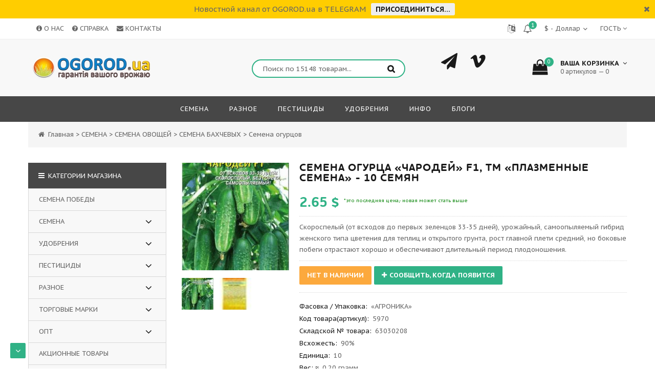

--- FILE ---
content_type: text/html; charset=UTF-8
request_url: https://ogorod.ua/shop/5970/comm/semena-ogurca-charodej-f1
body_size: 42108
content:
<!doctype html>
<html>
 <head>
 <meta charset="utf-8">
 <meta name="viewport" content="width=device-width, initial-scale=1, maximum-scale=1">
 
 <title>Семена огурца «Чародей» F1, ТМ «ПЛАЗМЕННЫЕ СЕМЕНА» - 10 семян купить недорого в интернет-магазине семян OGOROD.ua</title>
 <meta name="description" content="Скороспелый (от всходов до первых зеленцов 33-35 дней), урожайный, самоопыляемый гибрид женского типа цветения для теплиц и открытого грунта, рост главной плети средний, но боковые побеги отрастают хорошо и обеспечивают длительный период плодоношения. Фото и отзывы на Семена огурца «Чародей» F1, ТМ «ПЛАЗМЕННЫЕ СЕМЕНА» - 10 семян" />
<meta property="og:image" content="https://ogorod.ua/_sh/59/5970.jpg" />
 <meta name="keywords" content="Семена огурца «Чародей» F1, ТМ «ПЛАЗМЕННЫЕ СЕМЕНА» - 10 семян, Семена огурцов"> 
 
 <link type="text/css" rel="StyleSheet" href="/css/my.css" />
 
 <link href='https://fonts.googleapis.com/css?family=PT+Sans+Caption:400,700&subset=latin,cyrillic' rel='stylesheet' type='text/css'>
 <link rel="stylesheet" href="/css/font-awesome.min.css">
 <link rel="stylesheet" href="/css/owl.carousel.css">
 <link type="text/css" rel="StyleSheet" href="/css/info.css"> 
 <script>
 var _ucoz_uriId = '5970',
 _ucoz_pageId = 'entry',
 _ucoz_moduleId = 'shop',
 _ucoz_date = '21.01.2026';
 </script>
 <style>
 .deshevshe_button{
 display: inline-block!important;
 }
 </style>

 <!--<script charset="UTF-8" src="//cdn.sendpulse.com/9dae6d62c816560a842268bde2cd317d/js/push/4eba65eff6e49ccc50584278302447c9_1.js" async></script>-->


	<link rel="stylesheet" href="/.s/src/base.min.css" />
	<link rel="stylesheet" href="/.s/src/layer7.min.css" />

	<script src="/.s/src/jquery-1.12.4.min.js"></script>
	
	<script src="/.s/src/uwnd.min.js"></script>
	<link rel="stylesheet" href="/.s/src/ulightbox/ulightbox.min.css" />
	<script src="/.s/src/ulightbox/ulightbox.min.js"></script>
	<script src="/.s/src/shop_utils.js"></script>
	<script>
/* --- UCOZ-JS-DATA --- */
window.uCoz = {"sh_curr_def":1,"ver":1,"country":"US","uLightboxType":1,"shop_price_f":["%01.2f",""],"sh_goods":{"5970":{"price":"44.16","imgs":["/_sh/59/5970m.jpg","/_sh/59/5970m_1.jpg"],"old_price":"0.00"}},"layerType":7,"mf":"dogorod","sign":{"7252":"Предыдущий","3238":"Опции","5458":"Следующий","7287":"Перейти на страницу с фотографией.","3129":"Доступ запрещён. Истёк период сессии.","3300":"Ошибка","7253":"Начать слайд-шоу","10075":"Обязательны для выбора","5255":"Помощник","3125":"Закрыть","7251":"Запрошенный контент не может быть загружен. Пожалуйста, попробуйте позже.","210178":"Замечания","7254":"Изменить размер","3255":"Сохранить"},"ssid":"555767037537410405165","sh_curr":{"3":{"code":"USD","dpos":0,"rate":0.06,"disp":" $","name":"$ - Доллар","default":0},"4":{"disp":" €","default":0,"name":"€ - Евро","code":"EUR","rate":0.05,"dpos":0},"5":{"default":0,"name":"£ - Фунт","disp":" £","rate":0.04,"dpos":0,"code":"GBP"},"1":{"code":"UAH","dpos":0,"rate":1,"disp":" ₴","name":"₴ - Гривна","default":1}},"site":{"host":"ogorod.ucoz.com","domain":"ogorod.ua","id":"dogorod"},"module":"shop","shop_price_separator":"","language":"ru"};
/* --- UCOZ-JS-CODE --- */

		function eRateEntry(select, id, a = 65, mod = 'shop', mark = +select.value, path = '', ajax, soc) {
			if (mod == 'shop') { path = `/${ id }/edit`; ajax = 2; }
			( !!select ? confirm(select.selectedOptions[0].textContent.trim() + '?') : true )
			&& _uPostForm('', { type:'POST', url:'/' + mod + path, data:{ a, id, mark, mod, ajax, ...soc } });
		}

		function updateRateControls(id, newRate) {
			let entryItem = self['entryID' + id] || self['comEnt' + id];
			let rateWrapper = entryItem.querySelector('.u-rate-wrapper');
			if (rateWrapper && newRate) rateWrapper.innerHTML = newRate;
			if (entryItem) entryItem.querySelectorAll('.u-rate-btn').forEach(btn => btn.remove())
		}
checkNumber_header = 'Замечания';
		checkNumber_err = 'Опции<ul>%err_msg%</ul>Обязательны для выбора';
function loginPopupForm(params = {}) { new _uWnd('LF', ' ', -250, -100, { closeonesc:1, resize:1 }, { url:'/index/40' + (params.urlParams ? '?'+params.urlParams : '') }) }
/* --- UCOZ-JS-END --- */
</script>

	<style>.UhideBlock{display:none; }</style><link rel="stylesheet" href="/_st/shop.css" /><script src="/.s/src/shop.js"></script><style>
				@font-face {
					font-family: "FontAwesome";
					font-style: normal;
					font-weight: normal;
					src: url("/.s/src/panel-v2/fonts/fontawesome-webfont.eot?#iefix&v=4.3.0") format("embedded-opentype"), url("/.s/src/panel-v2/fonts/fontawesome-webfont.woff2?v=4.3.0") format("woff2"), url("/.s/src/panel-v2/fonts/fontawesome-webfont.woff?v=4.3.0") format("woff"), url("/.s/src/panel-v2/fonts/fontawesome-webfont.ttf?v=4.3.0") format("truetype"), url("/.s/src/panel-v2/fonts/fontawesome-webfont.svg?v=4.3.0#fontawesomeregular") format("svg");
				}
			</style>
</head>
 <body id="body"> 
 <div id="loader"></div>
 <div id="wrapper">
 
 <!--U1AHEADER1Z--><script type="text/javascript" src="https://ogorod.ua/rtr/7"></script>

<!-- верхняя часть -->
<div id="top">
 <div class="cnt clr">
 <div class="top_left">&nbsp;&nbsp;&nbsp;&nbsp;<a title="Информация о магазине" href="/info"><i class="fa fa-info-circle"></i> О НАС</a>&nbsp;&nbsp;&nbsp;&nbsp;<a title="Раздел Справка" href="/faq/2-1"><i class="fa fa-question-circle"></i> СПРАВКА</a>&nbsp;&nbsp;&nbsp;&nbsp;<a title="Обратная связь" href="/contacts"><i class="fa fa-envelope"></i> КОНТАКТЫ</a>
 
</div>
 
 <span class="top_account top_account_price"> 
 
 <div style="line-height: 30px;display: block;float: left;"> Гость</div><i class="fa fa-angle-down" style="line-height: 30px;display: block;float: left;"></i>
 <ul>
 
 <li><a href="javascript:;" rel="nofollow" onclick="loginPopupForm(); return false;"><i class="fa fa-unlock-alt"></i> Вход</a></li>
 <li><a href="/index/3"><i class="fa fa-user-plus"></i> Регистрация</a></li>
 
 <li><a href="/shop/wishlist"><i class="fa fa-clock-o"></i> Лист ожидания</a></li>
 <li><a href="/shop/price"><i class="fa fa-file-text-o"></i> Прайс on-line</a></li>
 <li><a href="/shop/checkout"><i class="fa fa-shopping-basket"></i> Корзина</a></li>
 </ul>
 </span>

<div class="gt-block">
 <!-- Google Translate -->

<div id="google_translate_element"></div><script type="text/javascript">

function googleTranslateElementInit() {
 new google.translate.TranslateElement({pageLanguage: 'ru', includedLanguages: 'uk,bg,cs,da,de,el,en,es,et,fr,az,it,lt,lv,mk,nl,no,pl,pt,ru,sv,tr',
 layout: google.translate.TranslateElement.FloatPosition.TOP_LEFT, autoDisplay: false}, 'google_translate_element');
}
</script><script type="text/javascript" src="//translate.google.com/translate_a/element.js?cb=googleTranslateElementInit"></script>

 <style>
 .gt-block {float: right; width:0; overflow:hidden }
 #body {top: auto !important;}
 #goog-gt-tt, div.skiptranslate {display:none!important;}
 </style>
</div>

 <div id="shop-currency">
			<form action="/shop/currency" id="shop-currency-form" method="post">
			<select id="shop-currency-select" name="id" onchange="document.getElementById('shop-currency-form').submit()">
		<option value="1">₴ - Гривна</option><option value="3" selected>$ - Доллар</option><option value="4">€ - Евро</option><option value="5">£ - Фунт</option></select><input type="hidden" name="url" value="/shop/5970/comm/semena-ogurca-charodej-f1"></form></div>
 
 <div class="user-bell">
 
 <i class="fa fa-bell-o" onclick="$('.user-bell-container').slideToggle()"></i>
 <span class="badge bg-color2 bells">1</span>
 <div class="user-bell-container"> 
 <a href="/faq/2-0-22"><span>Дисконтная программа для зарегистрированных пользователей, накопительные скидки до 10%!</span></a>
<hr>
 <a class="email_message" style="dislay:none"> 
 </a>
 </div>
 </div>

<div class="site-lang">
<a title="Сменить язык сайта" href="javascript://" onclick="return _showLangs()"><i class="fa fa-language"></i></a>
</div>

 </div>
</div>

<!-- шапка -->
 <header id="header">
 <div class="header_content cnt clr">
 <div id="logo">



 <a href="/"><img src="/image/logo/logo_v1.10.jpg" width="250" height="50" border="0" alt="Логотип" title="Интернет-магазин семян OGOROD™"></a>
 </div>

 <div class="header_right"> 
 <form id="search-form" onsubmit="this.sfSbm.disabled=true" method="post" action="/shop/search">
 <input type="text" class="search_keyword" name="query" placeholder="Поиск по 15148 товарам...">
 <input type="submit" class="search_submit" value="&#xf002;" name="sfSbm">
 </form>

<div class="header_phone">
<a class="f_soc" title="Связаться в Telegram" href="https://t.me/ogorod_ua"><i class="fa fa-paper-plane"></i></a>
<a class="f_soc" title="Связаться в Viber" href="viber://add?number=380987756633"><i class="fa fa-vimeo"></i></a>
</div>

 <div id="shop-basket"><div class="cart_info">
 <div class="cart_icon">
 <i class="fa fa-shopping-bag"></i>
 <span title="Суммарное количество товарных позиций">0</span>
 </div>
 <div class="cart_text">
 <b>Ваша корзинка <i class="fa fa-angle-down"></i></b><br>
 0 артикулов — 0
 </div>
</div>

<div class="cart_body">
 
 <a href="/shop/checkout" class="cart_btn_checkout">Оформить</a>
 <a href="javascript://" rel="nofollow" onclick="return clearBasket();" class="cart_btn_clear">Очистить</a>
</div>

<script language="Javascript"><!--
 var lock_buttons = 0;
 
 function clearBasket(){
 if(lock_buttons) return false; else lock_buttons = 1;
 var el = $('#shop-basket');
 if(el.length){ var g=document.createElement("div"); $(g).addClass('myWinGrid').attr("id",'shop-basket-fade').css({"left":"0","top":"0","position":"absolute","border":"#CCCCCC 1px solid","width":$(el).width()+'px',"height":$(el).height()+'px',"z-index":5}).hide().bind('mousedown',function(e){e.stopPropagation();e.preventDefault();_uWnd.globalmousedown();}).html('<div class="myWinLoad" style="margin:5px;"></div>'); $(el).append(g); $(g).show(); }
 _uPostForm('',{type:'POST',url:'/shop/basket',data:{'mode':'clear'}});
 ga_event('basket_clear');
 return false;
 }
 
 function removeBasket(id){
 if(lock_buttons) return false; else lock_buttons = 1;
 $('#basket-item-'+id+' .sb-func').removeClass('remove').addClass('myWinLoadS').attr('title','');
 _uPostForm('',{type:'POST',url:'/shop/basket',data:{'mode':'del', 'id':id}});
 return false;
 }
 
 function add2Basket(id,pref){
 if(lock_buttons) return false; else lock_buttons = 1;
 var opt = new Array();
 var err_msg = '';
 $('#b'+pref+'-'+id+'-basket').attr('disabled','disabled');
 $('#'+pref+'-'+id+'-basket').removeClass('done').removeClass('err').removeClass('add').addClass('wait').attr('title','');
 $('#'+pref+'-'+id+'-options-selectors').find('input:checked, select').each(function(){
 opt.push(this.id.split('-')[3]+(this.value !== '' ? '-'+this.value :''));
 
 if(this.value !== ''){
 opt.push(this.id.split('-')[3]+(this.value !== '' ? '-'+this.value :''));
 }else{
 err_msg += '<li>'+$(this).parent().parent().find('span.opt').html().replace(':', '')+'</li>';
 }
 });
 
 if(err_msg == ''){
 _uPostForm('',{type:'POST',url:'/shop/basket',data:{'mode':'add', 'id':id, 'pref':pref, 'opt':opt.join(':'), 'cnt':$('#q'+pref+'-'+id+'-basket').val()}});
 ga_event('basket_add');
 }else{
 lock_buttons = 0;
 shop_alert('<div class="MyWinError">Опции<ul>'+err_msg+'</ul>обязательны для выбора</div>','Замечания','warning',350,100,{tm:8000,align:'left',icon:'https://s22.ucoz.net/img/icon/warning.png', 'onclose': function(){ $('#b'+pref+'-'+id+'-basket').removeAttr('disabled'); $('#'+pref+'-'+id+'-basket').removeClass('wait').addClass('add'); }});
 }
 return false;
 }
 
 function buyNow(id,pref){
 if(lock_buttons) return false; else lock_buttons = 1;
 var opt = new Array();
 var err_msg = '';
 $('#b'+pref+'-'+id+'-buynow').attr('disabled','disabled');
 $('#'+pref+'-'+id+'-buynow').removeClass('done').removeClass('err').removeClass('now').addClass('wait').attr('title','');
 $('#'+pref+'-'+id+'-options-selectors').find('input:checked, select').each(function(){
 if(this.value !== ''){
 opt.push(this.id.split('-')[3]+'-'+this.value);
 }else{
 err_msg += '<li>'+$(this).parent().parent().find('span.opt').html().replace(':', '')+'</li>';
 }
 });
 if(err_msg == ''){
 _uPostForm('',{type:'POST',url:'/shop/basket',data:{'mode':'add', 'id':id, 'pref':pref, 'opt':opt.join(':'), 'cnt':$('#q'+pref+'-'+id+'-basket').val(), 'now':1}});
 ga_event('basket_buynow');
 }else{
 lock_buttons = 0;
 shop_alert('<div class="MyWinError">Опции<ul>'+err_msg+'</ul>обязательны для выбора</div>','Замечания','warning',350,100,{tm:8000,align:'left',icon:'https://s22.ucoz.net/img/icon/warning.png', 'onclose': function(){ $('#b'+pref+'-'+id+'-buynow').removeAttr('disabled'); $('#'+pref+'-'+id+'-buynow').removeClass('wait').addClass('add'); }});
 }
 
 return false;
 }
 //--></script></div>
 </div>
 </div>
 </header>

<!-- меню сайта -->
<nav id="nav">
 <div class="nav_content cnt clr">
 
 <a class="menu-icon" href="#sidebar"><i class="fa fa-bars"></i> МЕНЮ</a>
 
 <!-- <sblock_nmenu> -->
 <!-- <bc> --><div id="uNMenuDiv1" class="uMenuV"><ul class="uMenuRoot">
<li class="uWithSubmenu"><a  href="/shop/semena" ><span>СЕМЕНА</span></a><ul>
<li class="uWithSubmenu"><a  href="/shop/semena/semena-ovoshhej" ><span>ОВОЩНЫЕ</span></a><ul>
<li class="uWithSubmenu"><a  href="/shop/semena/semena-ovoshhej/semena-bakhchevykh" ><span>БАХЧЕВЫЕ</span></a><ul>
<li><a  href="/shop/semena/semena-ovoshhej/semena-bakhchevykh/semena-arbuza" ><span>Арбуз</span></a></li>
<li><a class="menu_hint1 " href="/shop/semena/semena-ovoshhej/semena-bakhchevykh/semena-beninkazy" ><span>Бенинказа</span></a></li>
<li><a  href="/shop/semena/semena-ovoshhej/semena-bakhchevykh/semena-dyni" ><span>Дыня</span></a></li>
<li><a  href="/shop/semena/semena-ovoshhej/semena-bakhchevykh/semena-kabachkov" ><span>Кабачок</span></a></li>
<li><a  href="/shop/semena/semena-ovoshhej/semena-bakhchevykh/semena-lagenarii" ><span>Лагенария</span></a></li>
<li><a  href="/shop/semena/semena-ovoshhej/semena-bakhchevykh/semena-ljuffy" ><span>Люффа</span></a></li>
<li class="uWithSubmenu"><a class="menu_hint2 " href="/shop/semena/semena-ovoshhej/semena-bakhchevykh/semena-ogurcov" ><span>Огурец</span></a><ul>
<li><a  href="/shop/semena/semena-ovoshhej/semena-bakhchevykh/semena-ogurcov/filter/sroki-sozrevanija=0-35-dnej" ><span>УльтраРанний</span></a></li>
<li><a  href="/shop/semena/semena-ovoshhej/semena-bakhchevykh/semena-ogurcov/filter/sroki-sozrevanija=36-45-dnej" ><span>Раннеспелый</span></a></li>
<li><a  href="/shop/semena/semena-ovoshhej/semena-bakhchevykh/semena-ogurcov/filter/sroki-sozrevanija=46-55-dnej" ><span>Среднеспелый</span></a></li>
<li><a  href="/shop/semena/semena-ovoshhej/semena-bakhchevykh/semena-ogurcov/filter/sroki-sozrevanija=bolee-56-dnej" ><span>Позднеспелый</span></a></li>
<li><a  href="/shop/semena/semena-ovoshhej/semena-bakhchevykh/semena-ogurcov/filter/tip-opylenija=samoopyljaemyj" ><span>Партенокарпический</span></a></li>
<li><a  href="/shop/semena/semena-ovoshhej/semena-bakhchevykh/semena-ogurcov/filter/tip-opylenija=pchjoloopyljaemyj" ><span>Насекомоопыляемый</span></a></li></ul></li>
<li><a  href="/shop/semena/semena-ovoshhej/semena-bakhchevykh/semena-patissonov" ><span>Патиссон</span></a></li>
<li><a  href="/shop/semena/semena-ovoshhej/semena-bakhchevykh/semena-tykvy" ><span>Тыква</span></a></li></ul></li>
<li class="uWithSubmenu"><a  href="/shop/semena/semena-ovoshhej/semena-bobovykh" ><span>БОБОВЫЕ</span></a><ul>
<li><a  href="/shop/semena/semena-ovoshhej/semena-bobovykh/semena-bobov" ><span>Бобы</span></a></li>
<li><a  href="/shop/semena/semena-ovoshhej/semena-bobovykh/semena-gorokha" ><span>Горох</span></a></li>
<li><a  href="/shop/semena/semena-ovoshhej/semena-bobovykh/semena-nuta" ><span>Нут</span></a></li>
<li><a  href="/shop/semena/semena-ovoshhej/semena-bobovykh/semena-soi" ><span>Соя</span></a></li>
<li><a  href="/shop/semena/semena-ovoshhej/semena-bobovykh/semena-fasoli" ><span>Фасоль</span></a></li>
<li><a  href="/shop/semena/semena-ovoshhej/semena-bobovykh/semena-chechevicy" ><span>Чечевица</span></a></li>
<li><a  href="/shop/semena/semena-ovoshhej/semena-bobovykh/semena-chiny" ><span>Чина</span></a></li></ul></li>
<li class="uWithSubmenu"><a  href="/shop/semena/semena-ovoshhej/semena-desertnykh" ><span>ДЕСЕРТНЫЕ</span></a><ul>
<li><a  href="/shop/semena/semena-ovoshhej/semena-desertnykh/semena-artishoka" ><span>Артишок</span></a></li>
<li><a  href="/shop/semena/semena-ovoshhej/semena-desertnykh/semena-bamii" ><span>Бамия</span></a></li>
<li><a  href="/shop/semena/semena-ovoshhej/semena-desertnykh/semena-sparzhi" ><span>Спаржа</span></a></li>
<li><a  href="/shop/semena/semena-ovoshhej/semena-desertnykh/semena-revenja" ><span>Ревень</span></a></li>
<li><a  href="/shop/semena/semena-ovoshhej/semena-desertnykh/semena-fenkhelja" ><span>Фенхель</span></a></li></ul></li>
<li class="uWithSubmenu"><a  href="/shop/semena/semena-ovoshhej/semena-zernovykh" ><span>ЗЕРНОВЫЕ</span></a><ul>
<li><a  href="/shop/semena/semena-ovoshhej/semena-zernovykh/semena-kukuruzy" ><span>Кукуруза</span></a></li>
<li><a  href="/shop/semena/semena-ovoshhej/semena-zernovykh/semena-podsolnechnika" ><span>Подсолнечник</span></a></li></ul></li>
<li class="uWithSubmenu"><a  href="/shop/semena/semena-ovoshhej/semena-kapustnykh" ><span>КАПУСТНЫЕ</span></a><ul>
<li><a  href="/shop/semena/semena-ovoshhej/semena-kapustnykh/semena-kapusty-belokochannoj" ><span>Капуста белокочанная</span></a></li>
<li><a  href="/shop/semena/semena-ovoshhej/semena-kapustnykh/semena-kapusty-brokkoli" ><span>Капуста брокколи</span></a></li>
<li><a  href="/shop/semena/semena-ovoshhej/semena-kapustnykh/semena-kapusty-brjusselskoj" ><span>Капуста брюссельская</span></a></li>
<li><a  href="/shop/semena/semena-ovoshhej/semena-kapustnykh/semena-kapusty-kolrabi" ><span>Капуста кольраби</span></a></li>
<li><a  href="/shop/semena/semena-ovoshhej/semena-kapustnykh/semena-kapusty-krasnokochannoj" ><span>Капуста краснокочанная</span></a></li>
<li><a  href="/shop/semena/semena-ovoshhej/semena-kapustnykh/semena-kapusty-listovoj" ><span>Капуста листовая</span></a></li>
<li><a  href="/shop/semena/semena-ovoshhej/semena-kapustnykh/semena-kapusty-pekinskoj" ><span>Капуста пекинская</span></a></li>
<li><a  href="/shop/semena/semena-ovoshhej/semena-kapustnykh/semena-kapusty-savojskoj" ><span>Капуста савойская</span></a></li>
<li><a  href="/shop/semena/semena-ovoshhej/semena-kapustnykh/semena-kapusty-cvetnoj" ><span>Капуста цветная</span></a></li></ul></li>
<li class="uWithSubmenu"><a  href="/shop/semena/semena-ovoshhej/semena-korneplodov" ><span>КОРНЕПЛОДЫ</span></a><ul>
<li><a  href="/shop/semena/semena-ovoshhej/semena-korneplodov/semena-brjukvy" ><span>Брюква</span></a></li>
<li><a  href="/shop/semena/semena-ovoshhej/semena-korneplodov/semena-kartofelja" ><span>Картофель</span></a></li>
<li><a  href="/shop/semena/semena-ovoshhej/semena-korneplodov/semena-ovsjanogo-kornja" ><span>Овсяный корень</span></a></li>
<li><a  href="/shop/semena/semena-ovoshhej/semena-korneplodov/semena-morkovi" ><span>Морковь</span></a></li>
<li><a  href="/shop/semena/semena-ovoshhej/semena-korneplodov/semena-pasternaka" ><span>Пастернак</span></a></li>
<li><a  href="/shop/semena/semena-ovoshhej/semena-korneplodov/semena-petrushki-kornevoj" ><span>Петрушка корневая</span></a></li>
<li><a  href="/shop/semena/semena-ovoshhej/semena-korneplodov/semena-redisa" ><span>Редис</span></a></li>
<li><a  href="/shop/semena/semena-ovoshhej/semena-korneplodov/semena-redki" ><span>Редька</span></a></li>
<li><a  href="/shop/semena/semena-ovoshhej/semena-korneplodov/semena-repy" ><span>Репа</span></a></li>
<li><a  href="/shop/semena/semena-ovoshhej/semena-korneplodov/semena-svekly" ><span>Свекла</span></a></li>
<li><a  href="/shop/semena/semena-ovoshhej/semena-korneplodov/semena-seldereja-kornevogo" ><span>Сельдерей корневой</span></a></li>
<li><a  href="/shop/semena/semena-ovoshhej/semena-korneplodov/semena-fenkhelja-kornevogo" ><span>Фенхель корневой</span></a></li>
<li><a  href="/shop/semena/semena-ovoshhej/semena-korneplodov/semena-cikorija-kornevogo" ><span>Цикорий корневой</span></a></li>
<li><a  href="/shop/semena/semena-ovoshhej/semena-korneplodov/semena-khrena" ><span>Хрен</span></a></li></ul></li>
<li class="uWithSubmenu"><a  href="/shop/semena/semena-ovoshhej/semena-listovykh" ><span>ЛИСТОВЫЕ</span></a><ul>
<li><a  href="/shop/semena/semena-ovoshhej/semena-listovykh/semena-bazilika" ><span>Базилик</span></a></li>
<li><a  href="/shop/semena/semena-ovoshhej/semena-listovykh/semena-gorchicy" ><span>Горчица</span></a></li>
<li><a  href="/shop/semena/semena-ovoshhej/semena-listovykh/semena-kervelja" ><span>Кервель</span></a></li>
<li><a  href="/shop/semena/semena-ovoshhej/semena-listovykh/semena-kinzy" ><span>Кинза</span></a></li>
<li><a class="menu_hint1 " href="/shop/semena/semena-ovoshhej/semena-listovykh/semena-mangolda" ><span>Мангольд</span></a></li>
<li><a  href="/shop/semena/semena-ovoshhej/semena-listovykh/semena-ogurechnoj-travy" ><span>Огуречная трава</span></a></li>
<li><a  href="/shop/semena/semena-ovoshhej/semena-listovykh/semena-petrushki" ><span>Петрушка листовая</span></a></li>
<li><a class="menu_hint2 " href="/shop/semena/semena-ovoshhej/semena-listovykh/semena-salata" ><span>Салат</span></a></li>
<li><a  href="/shop/semena/semena-ovoshhej/semena-listovykh/semena-seldereja-listovogo" ><span>Сельдерей листовой</span></a></li>
<li><a  href="/shop/semena/semena-ovoshhej/semena-listovykh/semena-ukropa" ><span>Укроп</span></a></li>
<li><a  href="/shop/semena/semena-ovoshhej/semena-listovykh/semena-salata/filter/raznovidnost-salata=cikorij-salatnyj" ><span>Цикорий</span></a></li>
<li><a  href="/shop/semena/semena-ovoshhej/semena-listovykh/semena-shpinata" ><span>Шпинат</span></a></li>
<li><a  href="/shop/semena/semena-ovoshhej/semena-listovykh/semena-shhavelja" ><span>Щавель</span></a></li></ul></li>
<li class="uWithSubmenu"><a  href="/shop/semena/semena-ovoshhej/semena-lukovichnykh" ><span>ЛУКОВИЧНЫЕ</span></a><ul>
<li><a  href="/shop/semena/semena-ovoshhej/semena-lukovichnykh/semena-luka" ><span>Лук</span></a></li>
<li><a class="menu_hint1 " href="https://ogorod.ua/shop/semena/semena-ovoshhej/semena-lukovichnykh/semena-luka/filter/posadochnyj-material=luk-sevok" target="_blank"><span>Лук севок</span></a></li>
<li><a  href="/shop/semena/semena-ovoshhej/semena-lukovichnykh/semena-cheremshi" ><span>Черемша</span></a></li>
<li><a  href="/shop/semena/semena-ovoshhej/semena-lukovichnykh/semena-chesnoka" ><span>Чеснок</span></a></li></ul></li>
<li class="uWithSubmenu"><a class="menu_hint2 " href="/shop/semena/semena-ovoshhej/semena-pasljonovykh" ><span>ПАСЛЁНОВЫЕ</span></a><ul>
<li><a  href="/shop/semena/semena-ovoshhej/semena-pasljonovykh/semena-baklazhan" ><span>Баклажан</span></a></li>
<li class="uWithSubmenu"><a  href="/shop/semena/semena-ovoshhej/semena-pasljonovykh/semena-perca" ><span>Перец</span></a><ul>
<li><a  href="/shop/semena/semena-ovoshhej/semena-pasljonovykh/semena-perca/filter/ves-ploda=bolee-250-gramm" ><span>Крупноплодный</span></a></li>
<li><a  href="/shop/semena/semena-ovoshhej/semena-pasljonovykh/semena-perca/filter/sroki-sozrevanija=0-111-denej" ><span>Ультра-Раннеспелый</span></a></li>
<li><a  href="/shop/semena/semena-ovoshhej/semena-pasljonovykh/semena-perca/filter/raznovidnost=sladkij" ><span>Сладкий</span></a></li>
<li><a  href="https://ogorod.ua/shop/semena/semena-ovoshhej/semena-pasljonovykh/semena-perca/filter/raznovidnost=ostryj" ><span>Горький</span></a></li></ul></li>
<li class="uWithSubmenu"><a  href="/shop/semena/semena-ovoshhej/semena-pasljonovykh/semena-tomatov" ><span>Томат</span></a><ul>
<li><a class="menu_hint2 " href="/shop/semena/semena-ovoshhej/semena-pasljonovykh/semena-tomatov/filter/torgovaja-marka=serija-ot-avtora" ><span>Коллекционные</span></a></li>
<li><a  href="/shop/semena/semena-ovoshhej/semena-pasljonovykh/semena-tomatov/filter/vysota-rastenija=nizkoroslyj" ><span>Низкорослые</span></a></li>
<li><a  href="/shop/semena/semena-ovoshhej/semena-pasljonovykh/semena-tomatov/filter/vysota-rastenija=sredneroslyj" ><span>Среднерослые</span></a></li>
<li><a  href="/shop/semena/semena-ovoshhej/semena-pasljonovykh/semena-tomatov/filter/vysota-rastenija=vysokoroslyj" ><span>Высокорослые</span></a></li>
<li><a  href="/shop/semena/semena-ovoshhej/semena-pasljonovykh/semena-tomatov/filter/ves-ploda=bolee-500-gramm" ><span>Крупноплодные</span></a></li>
<li><a  href="/shop/semena/semena-ovoshhej/semena-pasljonovykh/semena-tomatov/filter/ves-ploda=0-30-gramm" ><span>Мелкоплодные</span></a></li>
<li><a  href="/shop/semena/semena-ovoshhej/semena-pasljonovykh/semena-tomatov/filter/cvet-ploda=belyj" ><span>Белые</span></a></li>
<li><a  href="/shop/semena/semena-ovoshhej/semena-pasljonovykh/semena-tomatov/filter/cvet-ploda=oranzhevyj/cvet-ploda=zheltyj" ><span>Жёлтые - Оранжевые</span></a></li>
<li><a  href="/shop/semena/semena-ovoshhej/semena-pasljonovykh/semena-tomatov/filter/cvet-ploda=zeljonyj" ><span>Зелёные</span></a></li>
<li><a  href="/shop/semena/semena-ovoshhej/semena-pasljonovykh/semena-tomatov/filter/cvet-ploda=korichnevyj/cvet-ploda=chjornyj" ><span>Коричневые-Чёрные</span></a></li>
<li><a  href="/shop/semena/semena-ovoshhej/semena-pasljonovykh/semena-tomatov/filter/cvet-ploda=krasnyj" ><span>Красные</span></a></li>
<li><a  href="/shop/semena/semena-ovoshhej/semena-pasljonovykh/semena-tomatov/filter/cvet-ploda=originalnyj" ><span>Разноцветные</span></a></li>
<li><a  href="/shop/semena/semena-ovoshhej/semena-pasljonovykh/semena-tomatov/filter/cvet-ploda=rozovyj" ><span>Розовые</span></a></li>
<li><a  href="/shop/semena/semena-ovoshhej/semena-pasljonovykh/semena-tomatov/filter/cvet-ploda=fioletovyj" ><span>Синие - Фиолетовые</span></a></li></ul></li></ul></li></ul></li>
<li class="uWithSubmenu"><a  href="/shop/semena/semena-cvetov" ><span>ЦВЕТЫ</span></a><ul>
<li><a  href="/shop/semena/semena-cvetov/semena-odnoletnikh-cvetov" ><span>Однолетние цветы</span></a></li>
<li><a  href="/shop/semena/semena-cvetov/semena-mnogoletnikh-cvetov" ><span>Многолетние цветы</span></a></li></ul></li>
<li><a  href="/shop/semena/semena-prjanykh" ><span>Пряно-лекарственные</span></a></li>
<li><a class="menu_hint4 " href="/shop/semena/semena-tabaka" ><span>Семена табака</span></a></li>
<li class="uWithSubmenu"><a  href="/shop/semena/semena-derevev" ><span>ДЕРЕВЬЯ и КУСТАРНИКИ</span></a><ul>
<li><a  href="/shop/semena/semena-derevev/semena-listvennykh" ><span>Лиственные</span></a></li>
<li><a  href="/shop/semena/semena-derevev/semena-khvojnykh" ><span>Хвойные</span></a></li></ul></li>
<li class="uWithSubmenu"><a  href="/shop/semena/semena-redkikh" ><span>РЕДКИЕ</span></a><ul>
<li><a  href="/shop/semena/semena-redkikh/semena-vodnykh-rastenij" ><span>Водные растения</span></a></li>
<li><a  href="/shop/semena/semena-redkikh/semena-ehkzoticheskikh-rastenij" ><span>Экзотические растения</span></a></li></ul></li>
<li class="uWithSubmenu"><a  href="/shop/semena/semena-jagod" ><span>ЯГОДНЫЕ</span></a><ul>
<li><a  href="/shop/semena/semena-jagod/semena-brusniki" ><span>Брусника</span></a></li>
<li><a  href="/shop/semena/semena-jagod/semena-golubiki" ><span>Голубика</span></a></li>
<li><a  href="/shop/semena/semena-jagod/semena-djushenii" ><span>Дюшения</span></a></li>
<li><a  href="/shop/semena/semena-jagod/semena-ezheviki" ><span>Ежевика</span></a></li>
<li><a  href="/shop/semena/semena-jagod/semena-zemljaniki" ><span>Земляника</span></a></li>
<li><a  href="/shop/semena/semena-jagod/semena-klubniki" ><span>Клубника</span></a></li>
<li><a  href="/shop/semena/semena-jagod/semena-kljukvy" ><span>Клюква</span></a></li>
<li><a  href="/shop/semena/semena-jagod/semena-kryzhovnika" ><span>Крыжовник</span></a></li>
<li><a  href="/shop/semena/semena-jagod/semena-maliny" ><span>Малина</span></a></li>
<li><a  href="/shop/semena/semena-jagod/semena-moroshki" ><span>Морошка</span></a></li>
<li><a  href="/shop/semena/semena-jagod/semena-smorodiny" ><span>Смородина</span></a></li>
<li><a  href="/shop/semena/semena-jagod/semena-fizalisa" ><span>Физалис</span></a></li>
<li><a  href="/shop/semena/semena-jagod/semena-cherniki" ><span>Черника</span></a></li>
<li><a  href="/shop/semena/semena-jagod/semena-drugikh-jagodnykh" ><span>ДРУГИЕ ЯГОДНЫЕ</span></a></li></ul></li>
<li class="uWithSubmenu"><a  href="/shop/semena/semena-trav" ><span>ТРАВЫ и СИДЕРАТЫ</span></a><ul>
<li><a  href="/shop/semena/semena-trav-i-sideratov/semena-gazonnoj-travy" ><span>Газонная трава</span></a></li>
<li><a  href="/shop/semena/semena-trav-i-sideratov/semena-zlakov" ><span>Злаки</span></a></li>
<li><a class="menu_hint1 " href="/shop/semena/semena-trav/semena-medonosov" ><span>Медоносы</span></a></li>
<li><a  href="/shop/semena/semena-trav-i-sideratov/semena-sideratov" ><span>Сидераты</span></a></li>
<li><a  href="/shop/semena/semena-trav-i-sideratov/semena-trav-dlja-zhivotnykh" ><span>Трава для животных</span></a></li></ul></li>
<li class="uWithSubmenu"><a  href="/shop/semena/smesi-semjan-nabory" ><span>СМЕСИ СЕМЯН, наборы</span></a><ul>
<li><a  href="/shop/semena/smesi-semjan-nabory/podarochnye-nabory" ><span>Подарочные наборы</span></a></li></ul></li>
<li><a  href="/shop/semena/micelij-gribov" ><span>Мицелий грибов</span></a></li></ul></li>
<li class="uWithSubmenu"><a  href="/shop/raznoe" ><span>Разное</span></a><ul>
<li><a class="menu_hint1 " href="/shop/raznoe/biodestruktory" ><span>Биодеструкторы</span></a></li>
<li><a class="menu_hint1 " href="https://ogorod.ua/shop/raznoe/bytovye-melochi" ><span>Бытовые мелочи</span></a></li>
<li class="uWithSubmenu"><a  href="/shop/raznoe/vsjo-dlja-rassady" ><span>Всё для рассады</span></a><ul>
<li><a  href="/shop/raznoe/vsjo-dlja-rassady/stakanchiki-i-gorshki-dlja-rassady" ><span>Емкости для рассады</span></a></li>
<li><a class="menu_hint1 " href="/shop/raznoe/vsjo-dlja-rassady/birki-dlja-rastenij" ><span>Бирки для растений</span></a></li>
<li><a  href="/shop/raznoe/vsjo-dlja-rassady/kassety-dlja-rassady" ><span>Кассеты для рассады</span></a></li>
<li><a  href="/shop/raznoe/vsjo-dlja-rassady/poddony-dlja-rassady-lukovichnicy" ><span>Поддоны для рассады</span></a></li>
<li><a  href="/shop/raznoe/vsjo-dlja-rassady/stakanchiki-i-gorshki-dlja-rassady" ><span>Cтаканчики для рассады</span></a></li>
<li><a  href="/shop/raznoe/vsjo-dlja-rassady/kokosovye-tabletki" ><span>Таблетки кокосовые</span></a></li>
<li><a  href="/shop/raznoe/vsjo-dlja-rassady/torfjanye-tabletki" ><span>Таблетки торфяные</span></a></li></ul></li>
<li><a  href="/shop/raznoe/gorshki-kashpo-vazony" ><span>Горшки, кашпо, вазоны</span></a></li>
<li><a  href="/shop/raznoe/pochva-grunty-i-substraty" ><span>Грунт, почва и субстраты</span></a></li>
<li><a class="menu_hint4 " href="/shop/raznoe/grjadki" ><span>Грядки</span></a></li>
<li><a  href="/shop/raznoe/pribory-diagnostiki-pochvy" ><span>Диагностика</span></a></li>
<li><a  href="/shop/raznoe/instrumenty" ><span>Инструменты</span></a></li>
<li><a  href="/shop/raznoe/knigi" ><span>Книги</span></a></li>
<li><a class="menu_hint4 " href="/shop/raznoe/mangaly-shampura" ><span>Мангалы, шампура</span></a></li>
<li><a  href="/shop/raznoe/maslo" ><span>Масло сыродавленное</span></a></li>
<li><a  href="/shop/raznoe/med" ><span>Мёд и орехи</span></a></li>
<li><a  href="/shop/raznoe/parniki-teplicy" ><span>Парники, теплицы</span></a></li>
<li><a class="menu_hint1 " href="/shop/raznoe/sbory-lekarstvennykh-rastenij" ><span>Сборы трав</span></a></li>
<li><a class="menu_hint4 " href="/shop/raznoe/skvorechniki" ><span>Скворечники</span></a></li>
<li class="uWithSubmenu"><a  href="/shop/raznoe/sredstva-individualnoj-zashhity" ><span>Средства защиты</span></a><ul>
<li><a  href="/shop/raznoe/sredstva-individualnoj-zashhity/sizruk" ><span>СИЗ рук</span></a></li>
<li><a  href="/shop/raznoe/sredstva-individualnoj-zashhity/siz-organov-slukha" ><span>СИЗ органов слуха</span></a></li>
<li><a  href="/shop/raznoe/sredstva-individualnoj-zashhity/siz-organov-zrenija" ><span>СИЗ органов зрения</span></a></li>
<li><a  href="/shop/raznoe/sredstva-individualnoj-zashhity/siz-organov-dykhanija" ><span>СИЗ органов дыхания</span></a></li>
<li><a  href="/shop/raznoe/sredstva-individualnoj-zashhity/spec-odezhda" ><span>Спец. одежда</span></a></li></ul></li>
<li class="uWithSubmenu"><a  href="/shop/raznoe/tekstil" ><span>Текстиль</span></a><ul>
<li><a  href="/shop/raznoe/tekstil/fartuki" ><span>Фартуки</span></a></li>
<li><a  href="/shop/raznoe/tekstil/polotenca" ><span>Полотенца</span></a></li>
<li><a  href="/shop/raznoe/tekstil/skaterti" ><span>Скатерти</span></a></li>
<li><a  href="/shop/raznoe/tekstil/futbolki" ><span>Футболки</span></a></li></ul></li>
<li><a  href="/shop/raznoe/termometry" ><span>Термометры</span></a></li>
<li class="uWithSubmenu"><a  href="/shop/raznoe/tovary-dlja-podvjazki" ><span>Товары для подвязки</span></a><ul>
<li><a  href="/shop/raznoe/tovary-dlja-podvjazki/shpagat" ><span>Шпагат</span></a></li></ul></li>
<li class="uWithSubmenu"><a  href="/shop/raznoe/poliv" ><span>Товары для полива</span></a><ul>
<li><a  href="/shop/raznoe/poliv/kapelnyj-poliv" ><span>Капельный полив</span></a></li>
<li><a  href="/shop/raznoe/poliv/shlangi" ><span>Шланги</span></a></li>
<li><a  href="/shop/raznoe/poliv/katushki" ><span>Катушки для шлангов</span></a></li>
<li><a  href="/shop/raznoe/poliv/konnektory" ><span>Коннекторы для шлангов</span></a></li>
<li><a  href="/shop/raznoe/poliv/nasadki-dlja-shlangov" ><span>Насадки для шлангов</span></a></li>
<li><a  href="/shop/raznoe/poliv/orositeli" ><span>Оросители</span></a></li>
<li><a  href="/shop/raznoe/poliv/sistemy-upravlenija-polivom" ><span>Системы управления поливом</span></a></li></ul></li>
<li><a  href="/shop/raznoe/oborudovanie-dlja-torgovli-semenami" ><span>Товары для торговли</span></a></li>
<li><a  href="/shop/raznoe/ukryvnye-materialy" ><span>Укрывные материалы</span></a></li></ul></li>
<li class="uWithSubmenu"><a  href="/shop/pesticidy" ><span>Пестициды</span></a><ul>
<li class="uWithSubmenu"><a  href="/shop/pesticidy/bolezni-ot-a-do-ja" ><span>Болезни от А до Я</span></a><ul>
<li class="uWithSubmenu"><a  href="/shop/pesticidy/bolezni-ot-a-do-ja/a-jo" ><span>А - Ё</span></a><ul>
<li><a  href="/shop/pesticidy/bolezni-ot-a-do-ja/a-jo/alternarioz" ><span>Альтернариоз</span></a></li>
<li><a  href="/shop/pesticidy/bolezni-ot-a-do-ja/a-jo/antraknoz" ><span>Антракноз</span></a></li>
<li><a  href="/shop/pesticidy/bolezni-ot-a-do-ja/a-jo/askokhitoz" ><span>Аскохитоз</span></a></li>
<li><a  href="/shop/pesticidy/bolezni-ot-a-do-ja/a-jo/bakterioz" ><span>Бактериоз</span></a></li>
<li><a  href="/shop/pesticidy/bolezni-ot-a-do-ja/a-jo/gnil-belaja" ><span>Гниль белая</span></a></li>
<li><a  href="/shop/pesticidy/bolezni-ot-a-do-ja/a-jo/gnil-vershinnaja" ><span>Гниль вершинная</span></a></li>
<li><a  href="/shop/pesticidy/bolezni-ot-a-do-ja/a-jo/gnil-kornevaja-1" ><span>Гниль корневая</span></a></li>
<li><a  href="/shop/pesticidy/bolezni-ot-a-do-ja/a-jo/gnil-krasnaja" ><span>Гниль красная</span></a></li>
<li><a  href="/shop/pesticidy/bolezni-ot-a-do-ja/a-jo/gnil-mokraja" ><span>Гниль мокрая</span></a></li>
<li><a  href="/shop/pesticidy/bolezni-ot-a-do-ja/a-jo/gnil-plodovaja" ><span>Гниль плодовая(монилиоз)</span></a></li>
<li><a  href="/shop/pesticidy/bolezni-ot-a-do-ja/a-jo/gnil-seraja" ><span>Гниль серая</span></a></li>
<li><a  href="/shop/pesticidy/bolezni-ot-a-do-ja/a-jo/gnil-serdcevidnaja" ><span>Гниль сердцевидная</span></a></li>
<li><a  href="/shop/pesticidy/bolezni-ot-a-do-ja/a-jo/gnil-sukhaja" ><span>Гниль сухая</span></a></li>
<li><a  href="/shop/pesticidy/bolezni-ot-a-do-ja/a-jo/gnil-fuzarioznaja" ><span>Гниль фузариозная</span></a></li>
<li><a  href="/shop/pesticidy/bolezni-ot-a-do-ja/a-jo/gnil-cerk-sporeloznaja" ><span>Гниль церк-спорельозная</span></a></li>
<li><a  href="/shop/pesticidy/bolezni-ot-a-do-ja/a-jo/gnil-shejkovaja" ><span>Гниль шейковая</span></a></li>
<li><a  href="/shop/pesticidy/bolezni-ot-a-do-ja/a-jo/duplistost" ><span>Дуплистость</span></a></li></ul></li>
<li class="uWithSubmenu"><a  href="/shop/pesticidy/bolezni-ot-a-do-ja/zh-m" ><span>Ж - М</span></a><ul>
<li><a  href="/shop/pesticidy/bolezni-ot-a-do-ja/zh-m/kila" ><span>Кила</span></a></li>
<li><a  href="/shop/pesticidy/bolezni-ot-a-do-ja/zh-m/klasterosporioz" ><span>Кластероспориоз</span></a></li>
<li><a  href="/shop/pesticidy/bolezni-ot-a-do-ja/zh-m/kokkomikoz" ><span>Коккомикоз</span></a></li>
<li><a  href="/shop/pesticidy/bolezni-ot-a-do-ja/zh-m/krasnukha" ><span>Краснуха</span></a></li>
<li><a  href="/shop/pesticidy/bolezni-ot-a-do-ja/zh-m/kurchavost-listev" ><span>Курчавость листьев</span></a></li>
<li><a  href="/shop/pesticidy/bolezni-ot-a-do-ja/zh-m/lishajniki" ><span>Лишайники</span></a></li>
<li><a  href="/shop/pesticidy/bolezni-ot-a-do-ja/zh-m/makrosporioz" ><span>Макроспориоз</span></a></li>
<li><a  href="/shop/pesticidy/bolezni-ot-a-do-ja/zh-m/malsekko" ><span>Мальсекко</span></a></li>
<li><a  href="/shop/pesticidy/bolezni-ot-a-do-ja/zh-m/medjanka" ><span>Медянка</span></a></li>
<li><a  href="/shop/pesticidy/bolezni-ot-a-do-ja/zh-m/mild" ><span>Милдью</span></a></li>
<li><a  href="/shop/pesticidy/bolezni-ot-a-do-ja/zh-m/mozaika-virusnaja" ><span>Мозаика вирусная</span></a></li>
<li><a  href="/shop/pesticidy/bolezni-ot-a-do-ja/zh-m/mozaika-obyknovennaja" ><span>Мозаика обыкновенная</span></a></li>
<li><a  href="/shop/pesticidy/bolezni-ot-a-do-ja/zh-m/mozaika-polevaja" ><span>Мозаика полевая</span></a></li>
<li><a  href="/shop/pesticidy/bolezni-ot-a-do-ja/zh-m/mozaika-tabachnaja" ><span>Мозаика табачная</span></a></li>
<li><a  href="/shop/pesticidy/bolezni-ot-a-do-ja/zh-m/mkhi" ><span>Мхи</span></a></li></ul></li>
<li class="uWithSubmenu"><a  href="/shop/pesticidy/bolezni-ot-a-do-ja/n-u" ><span>Н - У</span></a><ul>
<li><a  href="/shop/pesticidy/bolezni-ot-a-do-ja/n-u/nalet-sazhistyj" ><span>Налет сажистый</span></a></li>
<li><a  href="/shop/pesticidy/bolezni-ot-a-do-ja/n-u/nekroz-vnutrennij" ><span>Некроз внутренний</span></a></li>
<li><a  href="/shop/pesticidy/bolezni-ot-a-do-ja/n-u/nekroz-pjatnistyj" ><span>Некроз пятнистый</span></a></li>
<li><a  href="/shop/pesticidy/bolezni-ot-a-do-ja/n-u/parsha" ><span>Парша</span></a></li>
<li><a  href="/shop/pesticidy/bolezni-ot-a-do-ja/n-u/parsha-serebristaja" ><span>Парша серебристая</span></a></li>
<li><a  href="/shop/pesticidy/bolezni-ot-a-do-ja/n-u/parsha-chernaja-rizoktonioz" ><span>Парша черная (ризоктониоз)</span></a></li>
<li><a  href="https://ogorod.ua/shop/pesticidy/bolezni-ot-a-do-ja/n-u/penicillez" ><span>Пенициллез</span></a></li>
<li><a  href="/shop/pesticidy/bolezni-ot-a-do-ja/n-u/plesen-zelenaja" ><span>Плесень зеленая</span></a></li>
<li><a  href="/shop/pesticidy/bolezni-ot-a-do-ja/n-u/plesen-kartofelnaja" ><span>Плесень картофельная</span></a></li>
<li><a  href="/shop/pesticidy/bolezni-ot-a-do-ja/n-u/plesen-seraja" ><span>Плесень серая</span></a></li>
<li><a  href="/shop/pesticidy/bolezni-ot-a-do-ja/n-u/plesen-chernaja" ><span>Плесень черная</span></a></li>
<li><a  href="/shop/pesticidy/bolezni-ot-a-do-ja/n-u/poleganie" ><span>Полегание</span></a></li>
<li><a  href="/shop/pesticidy/bolezni-ot-a-do-ja/n-u/pjatnistost-bakterialnaja-uglovataja" ><span>Пятнистость бактериальная угловатая</span></a></li>
<li><a  href="/shop/pesticidy/bolezni-ot-a-do-ja/n-u/pjatnistost-bakterialnaja-chernaja" ><span>Пятнистость бактериальная черная</span></a></li>
<li><a  href="/shop/pesticidy/bolezni-ot-a-do-ja/n-u/pjatnistost-belaja" ><span>Пятнистость белая</span></a></li>
<li><a  href="/shop/pesticidy/bolezni-ot-a-do-ja/n-u/pjatnistost-buraja-fillostiktoz" ><span>Пятнистость бурая (филлостиктоз)</span></a></li>
<li><a  href="/shop/pesticidy/bolezni-ot-a-do-ja/n-u/pjatnistost-zheltaja-pirenoforoz" ><span>Пятнистость желтая (пиренофороз)</span></a></li>
<li><a  href="/shop/pesticidy/bolezni-ot-a-do-ja/n-u/pjatnistost-olivkovaja-kladosporioz" ><span>Пятнистость оливковая (кладоспориоз)</span></a></li>
<li><a  href="/shop/pesticidy/bolezni-ot-a-do-ja/n-u/pjatnistost-rannjaja-sukhaja" ><span>Пятнистость ранняя сухая (макроспориоз)</span></a></li>
<li><a  href="/shop/pesticidy/bolezni-ot-a-do-ja/n-u/pjatnistost-setchataja" ><span>Пятнистость сетчатая</span></a></li>
<li><a  href="/shop/pesticidy/bolezni-ot-a-do-ja/n-u/pjatnistost-chernaja" ><span>Пятнистость черная</span></a></li>
<li><a  href="/shop/pesticidy/bolezni-ot-a-do-ja/n-u/rak-bakterialnyj" ><span>Рак бактериальный</span></a></li>
<li><a  href="/shop/pesticidy/bolezni-ot-a-do-ja/n-u/rak-kornevoj" ><span>Рак корневой</span></a></li>
<li><a  href="/shop/pesticidy/bolezni-ot-a-do-ja/n-u/rak-chernyj" ><span>Рак черный</span></a></li>
<li><a  href="/shop/pesticidy/bolezni-ot-a-do-ja/n-u/rzhavchina" ><span>Ржавчина</span></a></li>
<li><a  href="/shop/pesticidy/bolezni-ot-a-do-ja/n-u/rzhavchina-bokalchasta" ><span>Ржавчина бокальчаста</span></a></li>
<li><a  href="/shop/pesticidy/bolezni-ot-a-do-ja/n-u/rzhavchina-buraja" ><span>Ржавчина бурая</span></a></li>
<li><a  href="/shop/pesticidy/bolezni-ot-a-do-ja/n-u/rinkhosporioz" ><span>Ринхоспориоз</span></a></li>
<li><a  href="/shop/pesticidy/bolezni-ot-a-do-ja/n-u/rosa-muchnistaja-oidium" ><span>Роса мучнистая (оидиум)</span></a></li>
<li><a  href="/shop/pesticidy/bolezni-ot-a-do-ja/n-u/rosa-muchnistaja-amerikanskaja" ><span>Роса мучнистая американская</span></a></li>
<li><a  href="/shop/pesticidy/bolezni-ot-a-do-ja/n-u/rosa-muchnistaja-lozhnaja-peronosporoz" ><span>Роса мучнистая ложная (пероноспороз)</span></a></li>
<li><a  href="/shop/pesticidy/bolezni-ot-a-do-ja/n-u/septorioz" ><span>Септориоз</span></a></li>
<li><a  href="/shop/pesticidy/bolezni-ot-a-do-ja/n-u/stemfilioz" ><span>Стемфилиоз</span></a></li>
<li><a  href="/shop/pesticidy/bolezni-ot-a-do-ja/n-u/stolbur" ><span>Столбур</span></a></li>
<li><a  href="/shop/pesticidy/bolezni-ot-a-do-ja/n-u/strik" ><span>Стрик</span></a></li></ul></li>
<li class="uWithSubmenu"><a  href="/shop/pesticidy/bolezni-ot-a-do-ja/f-ja" ><span>Ф - Я</span></a><ul>
<li><a  href="/shop/pesticidy/bolezni-ot-a-do-ja/f-ja/fitoftoroz" ><span>Фитофтороз</span></a></li>
<li><a  href="/shop/pesticidy/bolezni-ot-a-do-ja/f-ja/fomoz" ><span>Фомоз</span></a></li>
<li><a  href="/shop/pesticidy/bolezni-ot-a-do-ja/f-ja/fomopsis" ><span>Фомопсис</span></a></li>
<li><a  href="/shop/pesticidy/bolezni-ot-a-do-ja/f-ja/fuzarioz" ><span>Фузариоз</span></a></li>
<li><a  href="/shop/pesticidy/bolezni-ot-a-do-ja/f-ja/fuzarioznoe-uvjadanie" ><span>Фузариозное увядание</span></a></li>
<li><a  href="/shop/pesticidy/bolezni-ot-a-do-ja/f-ja/khloroz" ><span>Хлороз</span></a></li>
<li><a  href="/shop/pesticidy/bolezni-ot-a-do-ja/f-ja/cerkosporoz" ><span>Церкоспороз</span></a></li>
<li><a  href="/shop/pesticidy/bolezni-ot-a-do-ja/f-ja/citosporoz" ><span>Цитоспороз</span></a></li>
<li><a  href="/shop/pesticidy/bolezni-ot-a-do-ja/f-ja/chernaja-nozhka" ><span>Черная ножка</span></a></li>
<li><a  href="/shop/pesticidy/bolezni-ot-a-do-ja/f-ja/shjutte" ><span>Шютте</span></a></li></ul></li></ul></li>
<li class="uWithSubmenu"><a  href="/shop/pesticidy/vrediteli-ot-a-do-ja" ><span>Вредители от А до Я</span></a><ul>
<li class="uWithSubmenu"><a  href="/shop/pesticidy/vrediteli-ot-a-do-ja/a-jo" ><span>А - Ё</span></a><ul>
<li><a  href="/shop/pesticidy/vrediteli-ot-a-do-ja/a-jo/babochki" ><span>Бабочки (гусеницы)</span></a></li>
<li><a  href="/shop/pesticidy/vrediteli-ot-a-do-ja/a-jo/belokrylky" ><span>Белокрылкы</span></a></li>
<li><a  href="/shop/pesticidy/vrediteli-ot-a-do-ja/a-jo/beljanki" ><span>Белянки</span></a></li>
<li><a  href="/shop/pesticidy/vrediteli-ot-a-do-ja/a-jo/blokhi" ><span>Блохи</span></a></li>
<li><a  href="/shop/pesticidy/vrediteli-ot-a-do-ja/a-jo/bloshki" ><span>Блошки</span></a></li>
<li><a  href="/shop/pesticidy/vrediteli-ot-a-do-ja/a-jo/bronzovki" ><span>Бронзовки</span></a></li>
<li><a  href="/shop/pesticidy/vrediteli-ot-a-do-ja/a-jo/bukarki" ><span>Букарки</span></a></li>
<li><a  href="/shop/pesticidy/vrediteli-ot-a-do-ja/a-jo/vshi" ><span>Вши</span></a></li>
<li><a  href="/shop/pesticidy/vrediteli-ot-a-do-ja/a-jo/gallicy" ><span>Галлицы</span></a></li>
<li><a  href="/shop/pesticidy/vrediteli-ot-a-do-ja/a-jo/dolgonosiki" ><span>Долгоносики</span></a></li>
<li><a  href="/shop/pesticidy/vrediteli-ot-a-do-ja/a-jo/drevotochcy" ><span>Древоточцы</span></a></li></ul></li>
<li class="uWithSubmenu"><a  href="/shop/pesticidy/vrediteli-ot-a-do-ja/zh-m" ><span>Ж - М</span></a><ul>
<li><a  href="/shop/pesticidy/vrediteli-ot-a-do-ja/zh-m/zhuzhelicy" ><span>Жужелицы</span></a></li>
<li><a  href="/shop/pesticidy/vrediteli-ot-a-do-ja/zh-m/zhuki-khrushhi" ><span>Жуки(хрущи)</span></a></li>
<li><a  href="/shop/pesticidy/vrediteli-ot-a-do-ja/zh-m/zernoedy" ><span>Зерноеды</span></a></li>
<li><a  href="/shop/pesticidy/vrediteli-ot-a-do-ja/zh-m/kazarki" ><span>Казарки</span></a></li>
<li><a  href="/shop/pesticidy/vrediteli-ot-a-do-ja/zh-m/kleshhi" ><span>Клещи</span></a></li>
<li><a  href="/shop/pesticidy/vrediteli-ot-a-do-ja/zh-m/klopy" ><span>Клопы</span></a></li>
<li><a  href="/shop/pesticidy/vrediteli-ot-a-do-ja/zh-m/koloradskij-zhuk" ><span>Колорадский жук</span></a></li>
<li><a  href="/shop/pesticidy/vrediteli-ot-a-do-ja/zh-m/komariki" ><span>Комарики</span></a></li>
<li><a  href="/shop/pesticidy/vrediteli-ot-a-do-ja/zh-m/komary-gnus" ><span>Комары (Гнус)</span></a></li>
<li><a  href="/shop/pesticidy/vrediteli-ot-a-do-ja/zh-m/korovki" ><span>Коровки</span></a></li>
<li><a  href="/shop/pesticidy/vrediteli-ot-a-do-ja/zh-m/kravchik-golovachik" ><span>Кравчик-головач</span></a></li>
<li><a  href="/shop/pesticidy/vrediteli-ot-a-do-ja/zh-m/listobloshki" ><span>Листоблошки</span></a></li>
<li><a  href="/shop/pesticidy/vrediteli-ot-a-do-ja/zh-m/listovertki" ><span>Листовертки</span></a></li>
<li><a  href="/shop/pesticidy/vrediteli-ot-a-do-ja/zh-m/listoedy" ><span>Листоеды</span></a></li>
<li><a  href="/shop/pesticidy/vrediteli-ot-a-do-ja/zh-m/lozhnoshhitovki" ><span>Ложнощитовки</span></a></li>
<li><a  href="/shop/pesticidy/vrediteli-ot-a-do-ja/zh-m/medvedki-kapustjanki" ><span>Медведки (капустянки)</span></a></li>
<li><a  href="/shop/pesticidy/vrediteli-ot-a-do-ja/zh-m/medjanicy" ><span>Медяницы</span></a></li>
<li><a  href="/shop/pesticidy/vrediteli-ot-a-do-ja/zh-m/mertvoedy" ><span>Мертвоеды</span></a></li>
<li><a  href="/shop/pesticidy/vrediteli-ot-a-do-ja/zh-m/minery" ><span>Минеры</span></a></li>
<li><a  href="/shop/pesticidy/vrediteli-ot-a-do-ja/zh-m/mokrecy" ><span>Мокрецы</span></a></li>
<li><a  href="/shop/pesticidy/vrediteli-ot-a-do-ja/zh-m/mokricy" ><span>Мокрицы</span></a></li>
<li><a  href="/shop/pesticidy/vrediteli-ot-a-do-ja/zh-m/mol" ><span>Моль</span></a></li>
<li><a  href="/shop/pesticidy/vrediteli-ot-a-do-ja/zh-m/moskity" ><span>Москиты</span></a></li>
<li><a  href="/shop/pesticidy/vrediteli-ot-a-do-ja/zh-m/motylki" ><span>Мотыльки</span></a></li>
<li><a  href="/shop/pesticidy/vrediteli-ot-a-do-ja/zh-m/moshki" ><span>Мошки</span></a></li>
<li><a  href="/shop/pesticidy/vrediteli-ot-a-do-ja/zh-m/muravi" ><span>Муравьи</span></a></li>
<li><a  href="/shop/pesticidy/vrediteli-ot-a-do-ja/zh-m/mukhi" ><span>Мухи</span></a></li></ul></li>
<li class="uWithSubmenu"><a  href="/shop/pesticidy/vrediteli-ot-a-do-ja/n-u" ><span>Н - У</span></a><ul>
<li><a  href="/shop/pesticidy/vrediteli-ot-a-do-ja/n-u/nematody" ><span>Нематоды</span></a></li>
<li><a  href="/shop/pesticidy/vrediteli-ot-a-do-ja/n-u/ognevki" ><span>Огневки</span></a></li>
<li><a  href="/shop/pesticidy/vrediteli-ot-a-do-ja/n-u/osy" ><span>Осы</span></a></li>
<li><a  href="/shop/pesticidy/vrediteli-ot-a-do-ja/n-u/pauki" ><span>Пауки</span></a></li>
<li><a  href="/shop/pesticidy/vrediteli-ot-a-do-ja/n-u/pililshhiki" ><span>Пилильщики</span></a></li>
<li><a  href="/shop/pesticidy/vrediteli-ot-a-do-ja/n-u/pijavicy-pjavki" ><span>Пиявицы (пьявки)</span></a></li>
<li><a  href="/shop/pesticidy/vrediteli-ot-a-do-ja/n-u/plodozhorki" ><span>Плодожорки</span></a></li>
<li><a  href="/shop/pesticidy/vrediteli-ot-a-do-ja/n-u/provolochniki" ><span>Проволочники</span></a></li>
<li><a  href="/shop/pesticidy/vrediteli-ot-a-do-ja/n-u/pjadenicy" ><span>Пяденицы</span></a></li>
<li><a  href="/shop/pesticidy/vrediteli-ot-a-do-ja/n-u/sarancha" ><span>Саранча</span></a></li>
<li><a  href="/shop/pesticidy/vrediteli-ot-a-do-ja/n-u/slepni-gnus" ><span>Слепни (Гнус)</span></a></li>
<li><a  href="/shop/pesticidy/vrediteli-ot-a-do-ja/n-u/slizni" ><span>Слизни</span></a></li>
<li><a  href="/shop/pesticidy/vrediteli-ot-a-do-ja/n-u/sovki" ><span>Совки</span></a></li>
<li><a  href="/shop/pesticidy/vrediteli-ot-a-do-ja/n-u/sorokonozhki" ><span>Сороконожки</span></a></li>
<li><a  href="/shop/pesticidy/vrediteli-ot-a-do-ja/n-u/stekljannicy" ><span>Стеклянницы</span></a></li>
<li><a  href="/shop/pesticidy/vrediteli-ot-a-do-ja/n-u/tarakany" ><span>Тараканы</span></a></li>
<li><a  href="/shop/pesticidy/vrediteli-ot-a-do-ja/n-u/termity" ><span>Термиты</span></a></li>
<li><a  href="/shop/pesticidy/vrediteli-ot-a-do-ja/n-u/tlja" ><span>Тля</span></a></li>
<li><a  href="/shop/pesticidy/vrediteli-ot-a-do-ja/n-u/tripsy" ><span>Трипсы</span></a></li>
<li><a  href="/shop/pesticidy/vrediteli-ot-a-do-ja/n-u/ulitki" ><span>Улитки</span></a></li>
<li><a  href="/shop/pesticidy/vrediteli-ot-a-do-ja/n-u/ukhovertki" ><span>Уховертки</span></a></li></ul></li>
<li class="uWithSubmenu"><a  href="/shop/pesticidy/vrediteli-ot-a-do-ja/f-ja" ><span>Ф - Я</span></a><ul>
<li><a  href="/shop/pesticidy/vrediteli-ot-a-do-ja/f-ja/filoksera" ><span>Филлоксера</span></a></li>
<li><a  href="/shop/pesticidy/vrediteli-ot-a-do-ja/f-ja/cvetoedy" ><span>Цветоеды</span></a></li>
<li><a  href="/shop/pesticidy/vrediteli-ot-a-do-ja/f-ja/cikadki" ><span>Цикадки</span></a></li>
<li><a  href="/shop/pesticidy/vrediteli-ot-a-do-ja/f-ja/chervecy" ><span>Червецы</span></a></li>
<li><a  href="/shop/pesticidy/vrediteli-ot-a-do-ja/f-ja/cheshujnicy" ><span>Чешуйницы</span></a></li>
<li><a  href="/shop/pesticidy/vrediteli-ot-a-do-ja/f-ja/shelkoprjady" ><span>Шелкопряды</span></a></li>
<li><a  href="/shop/pesticidy/vrediteli-ot-a-do-ja/f-ja/shhitovki" ><span>Щитовки</span></a></li>
<li><a  href="/shop/pesticidy/vrediteli-ot-a-do-ja/f-ja/shhitonoski" ><span>Щитоноски</span></a></li></ul></li></ul></li>
<li class="uWithSubmenu"><a  href="/shop/pesticidy/sornjaki-ot-a-do-ja" ><span>Сорняки от А до Я</span></a><ul>
<li class="uWithSubmenu"><a  href="/shop/pesticidy/sornjaki-ot-a-do-ja/a-jo" ><span>А - Ё</span></a><ul>
<li><a  href="/shop/pesticidy/sornjaki-ot-a-do-ja/a-jo/aistnik-cikutovyj" ><span>Аистник цикутовый</span></a></li>
<li><a  href="/shop/pesticidy/sornjaki-ot-a-do-ja/a-jo/akalifa-juzhnaja" ><span>Акалифа южная</span></a></li>
<li><a  href="/shop/pesticidy/sornjaki-ot-a-do-ja/a-jo/bodjak-polevoj-osot-rozovyj" ><span>Бодяк полевой (осот розовый)</span></a></li>
<li><a  href="/shop/pesticidy/sornjaki-ot-a-do-ja/a-jo/borodavnik-obyknovennyj" ><span>Бородавник обыкновенный</span></a></li>
<li><a  href="/shop/pesticidy/sornjaki-ot-a-do-ja/a-jo/vasilek-sinij" ><span>Василек синий</span></a></li>
<li><a  href="/shop/pesticidy/sornjaki-ot-a-do-ja/a-jo/veronika-polevaja-pashennaja-persidskaja-pljushhelistnaja" ><span>Вероника полевая (пашенная), персидская, плющелистная</span></a></li>
<li><a  href="/shop/pesticidy/sornjaki-ot-a-do-ja/a-jo/vorobejnik-polevoj" ><span>Воробейник полевой</span></a></li>
<li><a  href="/shop/pesticidy/sornjaki-ot-a-do-ja/a-jo/vjunok-polevoj-berezka" ><span>Вьюнок полевой (березка)</span></a></li>
<li><a  href="/shop/pesticidy/sornjaki-ot-a-do-ja/a-jo/gorec-ptichij-sporysh" ><span>Горец птичий (спорыш)</span></a></li>
<li><a  href="/shop/pesticidy/sornjaki-ot-a-do-ja/a-jo/goroshek-myshinyj" ><span>Горошек мышиный</span></a></li>
<li><a  href="/shop/pesticidy/sornjaki-ot-a-do-ja/a-jo/gorchica-polevaja" ><span>Горчица полевая</span></a></li>
<li><a  href="/shop/pesticidy/sornjaki-ot-a-do-ja/a-jo/grechikha-tatarskaja" ><span>Гречиха татарская</span></a></li>
<li><a  href="/shop/pesticidy/sornjaki-ot-a-do-ja/a-jo/grechishka-vjunkovaja" ><span>Гречишка вьюнковая</span></a></li>
<li><a  href="/shop/pesticidy/sornjaki-ot-a-do-ja/a-jo/guljavnik-lezelja-vysokij-rogachka" ><span>Гулявник Лезеля, высокий (рогачка)</span></a></li>
<li><a  href="/shop/pesticidy/sornjaki-ot-a-do-ja/a-jo/deskurajnija-sofii" ><span>Дескурайния Софии</span></a></li>
<li><a  href="/shop/pesticidy/sornjaki-ot-a-do-ja/a-jo/drjoma-belaja" ><span>Дрёма белая</span></a></li>
<li><a  href="/shop/pesticidy/sornjaki-ot-a-do-ja/a-jo/durnishnik-obyknovennyj" ><span>Дурнишник обыкновенный</span></a></li>
<li><a  href="/shop/pesticidy/sornjaki-ot-a-do-ja/a-jo/dymjanka-aptechnaja" ><span>Дымянка аптечная</span></a></li>
<li><a  href="/shop/pesticidy/sornjaki-ot-a-do-ja/a-jo/ezhovnik-obyknovennyj-proso-kurinoe" ><span>Ежовник обыкновенный (просо куриное)</span></a></li></ul></li>
<li class="uWithSubmenu"><a  href="/shop/pesticidy/sornjaki-ot-a-do-ja/zh-m" ><span>Ж - М</span></a><ul>
<li><a  href="/shop/pesticidy/sornjaki-ot-a-do-ja/zh-m/zhivokost-polevaja" ><span>Живокость полевая</span></a></li>
<li><a  href="/shop/pesticidy/sornjaki-ot-a-do-ja/zh-m/zvezdchatka-srednjaja" ><span>Звездчатка средняя</span></a></li>
<li><a  href="/shop/pesticidy/sornjaki-ot-a-do-ja/zh-m/kanatnik-teofrasta" ><span>Канатник Теофраста</span></a></li>
<li><a  href="/shop/pesticidy/sornjaki-ot-a-do-ja/zh-m/konoplja-sornaja" ><span>Конопля сорная</span></a></li>
<li><a  href="/shop/pesticidy/sornjaki-ot-a-do-ja/zh-m/koster-polevoj-rzhanoj" ><span>Костер полевой (ржаной)</span></a></li>
<li><a  href="/shop/pesticidy/sornjaki-ot-a-do-ja/zh-m/krestovnik-obyknovennyj" ><span>Крестовник обыкновенный</span></a></li>
<li><a  href="/shop/pesticidy/sornjaki-ot-a-do-ja/zh-m/mak-samosejka" ><span>Мак самосейка</span></a></li>
<li><a  href="/shop/pesticidy/sornjaki-ot-a-do-ja/zh-m/mar-belaja" ><span>Марь белая</span></a></li>
<li><a  href="/shop/pesticidy/sornjaki-ot-a-do-ja/zh-m/mat-i-machekha-obyknovennaja" ><span>Мать-и-мачеха обыкновенная</span></a></li>
<li><a  href="/shop/pesticidy/sornjaki-ot-a-do-ja/zh-m/melkolepestnik-kanadskij" ><span>Мелколепестник канадский</span></a></li>
<li><a  href="/shop/pesticidy/sornjaki-ot-a-do-ja/zh-m/metlica-obyknovennaja" ><span>Метлица обыкновенная</span></a></li>
<li><a  href="/shop/pesticidy/sornjaki-ot-a-do-ja/zh-m/molokan-latuk-tatarskij-osot-goluboj" ><span>Молокан (латук татарский, осот голубой)</span></a></li>
<li><a  href="/shop/pesticidy/sornjaki-ot-a-do-ja/zh-m/molochaj-loznyj" ><span>Молочай лозный</span></a></li>
<li><a  href="/shop/pesticidy/sornjaki-ot-a-do-ja/zh-m/molochaj-solncegljad" ><span>Молочай-солнцегляд</span></a></li>
<li><a  href="/shop/pesticidy/sornjaki-ot-a-do-ja/zh-m/mjatlik-odnoletnij" ><span>Мятлик однолетний</span></a></li></ul></li>
<li class="uWithSubmenu"><a  href="/shop/pesticidy/sornjaki-ot-a-do-ja/n-u" ><span>Н - У</span></a><ul>
<li><a  href="/shop/pesticidy/sornjaki-ot-a-do-ja/n-u/nezabudka-polevaja" ><span>Незабудка полевая</span></a></li>
<li><a  href="/shop/pesticidy/sornjaki-ot-a-do-ja/n-u/ovsjug-pustoj-oves-pustoj" ><span>Овсюг пустой (овес пустой)</span></a></li>
<li><a  href="/shop/pesticidy/sornjaki-ot-a-do-ja/n-u/oduvanchik-lekarstvennyj" ><span>Одуванчик лекарственный</span></a></li>
<li><a  href="/shop/pesticidy/sornjaki-ot-a-do-ja/n-u/osot-polevoj-zheltyj" ><span>Осот полевой (желтый)</span></a></li>
<li><a  href="/shop/pesticidy/sornjaki-ot-a-do-ja/n-u/paslen-chernyj" ><span>Паслен черный</span></a></li>
<li><a  href="/shop/pesticidy/sornjaki-ot-a-do-ja/n-u/pastushja-sumka-obyknovennaja" ><span>Пастушья сумка обыкновенная</span></a></li>
<li><a  href="/shop/pesticidy/sornjaki-ot-a-do-ja/n-u/pikulnik-obyknovennyj" ><span>Пикульник обыкновенный</span></a></li>
<li><a  href="/shop/pesticidy/sornjaki-ot-a-do-ja/n-u/plevel-mnogoletnij" ><span>Плевел многолетний</span></a></li>
<li><a  href="/shop/pesticidy/sornjaki-ot-a-do-ja/n-u/plevel-mnogocvetnyj" ><span>Плевел многоцветный</span></a></li>
<li><a  href="/shop/pesticidy/sornjaki-ot-a-do-ja/n-u/podmarennik-cepkij" ><span>Подмаренник цепкий</span></a></li>
<li><a  href="/shop/pesticidy/sornjaki-ot-a-do-ja/n-u/polyn-obyknovennaja" ><span>Полынь обыкновенная</span></a></li>
<li><a  href="/shop/pesticidy/sornjaki-ot-a-do-ja/n-u/prosvirnik-prizemistyj-malva-kruglolistnaja" ><span>Просвирник приземистый (мальва круглолистная)</span></a></li>
<li><a  href="/shop/pesticidy/sornjaki-ot-a-do-ja/n-u/proso-volosovidnoe-verkhocvetnoe" ><span>Просо (волосовидное, верхоцветное)</span></a></li>
<li><a  href="/shop/pesticidy/sornjaki-ot-a-do-ja/n-u/pyrej-polzuchij" ><span>Пырей ползучий</span></a></li>
<li><a  href="/shop/pesticidy/sornjaki-ot-a-do-ja/n-u/redka-dikaja" ><span>Редька дикая</span></a></li>
<li><a  href="/shop/pesticidy/sornjaki-ot-a-do-ja/n-u/romashka-nepakhuchaja-prodyrjavlennaja-trekhrebernik" ><span>Ромашка непахучая (продырявленная, трехреберник)</span></a></li>
<li><a  href="/shop/pesticidy/sornjaki-ot-a-do-ja/n-u/rosichka-kroveostanavlivajushhaja-linejnaja-krovavo-krasnaja" ><span>Росичка кровеостанавливающая (линейная), кроваво-красная</span></a></li>
<li><a  href="/shop/pesticidy/sornjaki-ot-a-do-ja/n-u/svinoroj-palchatyj" ><span>Свинорой пальчатый</span></a></li>
<li><a  href="/shop/pesticidy/sornjaki-ot-a-do-ja/n-u/skerda-krovelnaja" ><span>Скерда кровельная</span></a></li>
<li><a  href="/shop/pesticidy/sornjaki-ot-a-do-ja/n-u/smolevka-obyknovennaja-khlopushka" ><span>Смолевка обыкновенная (хлопушка)</span></a></li>
<li><a  href="/shop/pesticidy/sornjaki-ot-a-do-ja/n-u/sorgo-aleppskoe-gumaj" ><span>Сорго алеппское (гумай)</span></a></li>
<li><a  href="/shop/pesticidy/sornjaki-ot-a-do-ja/n-u/surepka-obyknovennaja" ><span>Сурепка обыкновенная</span></a></li>
<li><a  href="/shop/pesticidy/sornjaki-ot-a-do-ja/n-u/torica-polevaja" ><span>Торица полевая</span></a></li></ul></li>
<li class="uWithSubmenu"><a  href="/shop/pesticidy/sornjaki-ot-a-do-ja/f-ja" ><span>Ф - Я</span></a><ul>
<li><a  href="/shop/pesticidy/sornjaki-ot-a-do-ja/f-ja/fialka-polevaja" ><span>Фиалка полевая</span></a></li>
<li><a  href="/shop/pesticidy/sornjaki-ot-a-do-ja/f-ja/khvoshh-polevoj" ><span>Хвощ полевой</span></a></li>
<li><a  href="/shop/pesticidy/sornjaki-ot-a-do-ja/f-ja/chereda-trekhrazdelnaja" ><span>Череда трехраздельная</span></a></li>
<li><a  href="/shop/pesticidy/sornjaki-ot-a-do-ja/f-ja/chistec-odnoletnij" ><span>Чистец однолетний</span></a></li>
<li><a  href="/shop/pesticidy/sornjaki-ot-a-do-ja/f-ja/shhavel-konskij" ><span>Щавель конский</span></a></li>
<li><a  href="/shop/pesticidy/sornjaki-ot-a-do-ja/f-ja/shhetinnik-zelenyj-myshej-zelenyj" ><span>Щетинник зеленый (мышей зеленый)</span></a></li>
<li><a  href="/shop/pesticidy/sornjaki-ot-a-do-ja/f-ja/shhetinnik-sizyj-myshej-sizyj" ><span>Щетинник сизый (мышей сизый)</span></a></li>
<li><a  href="/shop/pesticidy/sornjaki-ot-a-do-ja/f-ja/shhirica-sinevataja-zaprokinutaja-zhmindovidnaja" ><span>Щирица (синеватая, запрокинутая, жминдовидная)</span></a></li>
<li><a  href="/shop/pesticidy/sornjaki-ot-a-do-ja/f-ja/jarutka-polevaja" ><span>Ярутка полевая</span></a></li>
<li><a  href="/shop/pesticidy/sornjaki-ot-a-do-ja/f-ja/jaskolka-polevaja" ><span>Ясколка полевая</span></a></li>
<li><a  href="/shop/pesticidy/sornjaki-ot-a-do-ja/f-ja/jasnotka-stebleobemljushhaja-purpurnaja" ><span>Яснотка (стеблеобъемлющая, пурпурная)</span></a></li></ul></li></ul></li>
<li><a  href="/shop/pesticidy/gerbicidy" ><span>Гербициды</span></a></li>
<li><a  href="/shop/pesticidy/insekticidy" ><span>Инсектициды</span></a></li>
<li><a  href="/shop/pesticidy/molljuskocidy" ><span>Моллюскоциды</span></a></li>
<li><a  href="/shop/pesticidy/prilipateli" ><span>Прилипатели</span></a></li>
<li><a  href="/shop/pesticidy/protraviteli" ><span>Протравители</span></a></li>
<li><a  href="/shop/pesticidy/repelenty" ><span>Репелленты</span></a></li>
<li><a  href="/shop/pesticidy/rodenticidy" ><span>Родентициды</span></a></li>
<li><a  href="/shop/pesticidy/reguljatory" ><span>Регуляторы</span></a></li>
<li><a class="menu_hint1 " href="/shop/pesticidy/spasateli" ><span>Спасатели</span></a></li>
<li><a class="menu_hint1 " href="/shop/pesticidy/feromonnye-lovushki" ><span>Феромонные ловушки</span></a></li>
<li><a  href="/shop/pesticidy/fumiganty" ><span>Фумиганты</span></a></li>
<li><a  href="/shop/pesticidy/fungicidy" ><span>Фунгициды</span></a></li></ul></li>
<li class="uWithSubmenu"><a  href="/shop/udobrenija" ><span>Удобрения</span></a><ul>
<li class="uWithSubmenu"><a  href="/shop/udobrenija/udobrenija-dlja-ovoshhej" ><span>Для овощей</span></a><ul>
<li><a  href="/shop/udobrenija/udobrenija-dlja-ovoshhej/filter/dlja-arbuzov=dlja-arbuzov" ><span>Для арбузов</span></a></li>
<li><a  href="/shop/udobrenija/udobrenija-dlja-ovoshhej/filter/dlja-baklazhanov=dlja-baklazhanov" ><span>Для баклажан</span></a></li>
<li><a  href="/shop/udobrenija/udobrenija-dlja-ovoshhej/filter/dlja-dyni=dlja-dyni" ><span>Для дынь</span></a></li>
<li><a  href="/shop/udobrenija/udobrenija-dlja-ovoshhej/filter/dlja-korneplodov=dlja-korneplodov" ><span>Для корнеплодов</span></a></li>
<li><a  href="/shop/udobrenija/udobrenija-dlja-ovoshhej/filter/dlja-luka=dlja-luka" ><span>Для лука</span></a></li>
<li><a  href="/shop/udobrenija/udobrenija-dlja-ovoshhej/filter/dlja-ogurcov=dlja-ogurcov" ><span>Для огурцов</span></a></li>
<li><a  href="/shop/udobrenija/udobrenija-dlja-ovoshhej/filter/dlja-tomatov=dlja-tomatov" ><span>Для томатов</span></a></li>
<li><a  href="/shop/udobrenija/udobrenija-dlja-ovoshhej/filter/dlja-chesnoka=dlja-chesnoka" ><span>Для чеснока</span></a></li></ul></li>
<li class="uWithSubmenu"><a  href="/shop/udobrenija/udobrenija-universalnye" ><span>Универсальные</span></a><ul>
<li><a  href="/shop/udobrenija/udobrenija-universalnye/filter/mineralnye=mineralnye" ><span>Минеральные</span></a></li>
<li><a  href="/shop/udobrenija/udobrenija-universalnye/filter/organicheskie=organicheskie" ><span>Органические</span></a></li>
<li><a  href="/shop/pesticidy/reguljatory/filter/kharakter-dejstivja=ukorenitel" ><span>Укоренители</span></a></li></ul></li>
<li><a  href="/shop/udobrenija/udobrenija-dlja-cvetov" ><span>Для цветов</span></a></li>
<li><a  href="/shop/udobrenija/udobrenija-dlja-gazona" ><span>Для газона</span></a></li>
<li><a  href="/shop/udobrenija/udobrenija-dlja-khvojnykh" ><span>Для хвойных</span></a></li>
<li><a  href="/shop/udobrenija/udobrenija-dlja-plodovo-jagodnykh" ><span>Для плодово-ягодных </span></a></li></ul></li>
<li class="uWithSubmenu"><a  href="/news" ><span>Инфо</span></a><ul>
<li class="uWithSubmenu"><a  href="/news/akcii/1-0-2" ><span>Акции</span></a><ul>
<li><a class="menu_hint1 " href="/konkursy" ><span>Конкурсы</span></a></li></ul></li>
<li class="uWithSubmenu"><a  href="/news/novosti/1-0-1" ><span>Новости</span></a><ul>
<li><a  href="https://t.me/ogorodua" target="_blank"><span>Канал НОВОСТЕЙ в Telegram</span></a></li>
<li><a  href="/podpiska" target="_blank"><span>Подписка на новости</span></a></li></ul></li>
<li><a  href="/novinki" ><span>Новые товары</span></a></li>
<li><a class="menu_hint2 " href="/shop/akcionnye-tovary" ><span>Акционные товары</span></a></li>
<li><a  href="/shop/tm" ><span>Торговые марки</span></a></li>
<li class="uWithSubmenu"><a  href="/" ><span>OGOROD в соц.сетях</span></a><ul>
<li><a  href="https://www.youtube.com/OGORODuaTV" target="_blank"><span>YouTube</span></a></li>
<li><a  href="https://www.facebook.com/ogorod.ua" target="_blank"><span>FaceBook</span></a></li>
<li><a  href="https://www.instagram.com/ogorod.ua" target="_blank"><span>Instagram</span></a></li>
<li><a  href="https://twitter.com/ogorod_ua" target="_blank"><span>Twitter</span></a></li>
<li><a  href="https://t.me/ogorodua" target="_blank"><span>Telegram</span></a></li></ul></li>
<li><a  href="/pay-info" ><span>УВЕДОМЛЕНИЕ ОБ ОПЛАТЕ ЗАКАЗА</span></a></li>
<li class="uWithSubmenu"><a  href="/faq/7-0-10" ><span>Отследить посылку</span></a><ul>
<li class="uWithSubmenu"><a  href="http://ukrposhta.ua/ua/vidslidkuvati-forma-poshuku" target="_blank"><span>ГП "Укрпочта"</span></a><ul>
<li><a class="menu_hint1 " href="https://t.me/ukrposhta_chatbot" target="_blank"><span>ЧатБот Укрпочты в Telegram</span></a></li>
<li><a  href="https://play.google.com/store/apps/details?id=ua.ukrposhta.android.app" target="_blank"><span>УкрПочта для Android</span></a></li>
<li><a  href="https://apps.apple.com/us/app/%D1%83%D0%BA%D1%80%D0%BF%D0%BE%D1%88%D1%82%D0%B0/id1387887639" target="_blank"><span>УкрПочта для Apple</span></a></li></ul></li>
<li><a  href="https://ogorod.ua/tracking" target="_blank"><span>Международная доставка</span></a></li>
<li><a  href="https://novaposhta.ua/tracking/?cargo_number=" target="_blank"><span>ТК "Новая Почта"</span></a></li></ul></li></ul></li>
<li class="uWithSubmenu"><a  href="/blog" ><span>БЛОГИ</span></a><ul>
<li class="uWithSubmenu"><a  href="/blog" ><span>Журнал</span></a><ul>
<li><a  href="/bolezni" target="_blank"><span>Болезни растений</span></a></li>
<li><a  href="/vrediteli" target="_blank"><span>Вредители растений</span></a></li>
<li><a  href="/sornyaki" target="_blank"><span>Сорняки</span></a></li>
<li><a  href="/publ" target="_blank"><span>Архив журнала</span></a></li></ul></li>
<li><a  href="/biblioteka" ><span>Библиотека</span></a></li>
<li><a  href="/photo" ><span>Фото</span></a></li>
<li><a class="menu_hint3 " href="/" ><span>Доска объявлений</span></a></li></ul></li></ul></div><!-- </bc> -->
 <!-- </sblock_nmenu> --> 
 </div>
</nav><!--/U1AHEADER1Z-->
 
 <!-- хлебные крошки -->
 <div class="path cnt clr">
 <i class="fa fa-home"></i>
 <span itemscope itemtype="https://schema.org/BreadcrumbList"><span itemscope itemprop="itemListElement" itemtype="https://schema.org/ListItem">
					<a itemprop="item" href="https://ogorod.ua/">
						<span itemprop="name">Главная</span>
					</a>
					<meta itemprop="position" content="1">
				</span> > <span itemscope itemprop="itemListElement" itemtype="https://schema.org/ListItem">
						<a itemprop="item" href="https://ogorod.ua/shop/semena">
							<span itemprop="name">СЕМЕНА</span>
						</a>
						<meta itemprop="position" content="2">
					</span> > <span itemscope itemprop="itemListElement" itemtype="https://schema.org/ListItem">
						<a itemprop="item" href="https://ogorod.ua/shop/semena/semena-ovoshhej">
							<span itemprop="name">СЕМЕНА ОВОЩЕЙ</span>
						</a>
						<meta itemprop="position" content="3">
					</span> > <span itemscope itemprop="itemListElement" itemtype="https://schema.org/ListItem">
						<a itemprop="item" href="https://ogorod.ua/shop/semena/semena-ovoshhej/semena-bakhchevykh">
							<span itemprop="name">СЕМЕНА БАХЧЕВЫХ</span>
						</a>
						<meta itemprop="position" content="4">
					</span> > <span itemscope itemprop="itemListElement" itemtype="https://schema.org/ListItem">
						<a itemprop="item" class="current" href="https://ogorod.ua/shop/semena/semena-ovoshhej/semena-bakhchevykh/semena-ogurcov">
							<span itemprop="name">Семена огурцов</span>
						</a>
						<meta itemprop="position" content="5">
					</span></span>
 
 
 </div> 
 
 <!-- основная часть -->
 <div id="middle">
 <div class="cnt clr">
 <!-- <middle> -->
 <div id="content">
 
 <!-- <body> -->
 <div id="qv_content" class="clr">
 <div class="gp_images">
 
 <script>
//['original_img_url','org_width','org_height','resized_img_url','res_width','res_height','img_alt','img_title']
var allEntImgs5970=[["/_sh/59/5970.jpg",0,0,"/_sh/59/5970m.jpg",270,270,null,null,null,null,null],["/_sh/59/5970_1.jpg",0,0,"/_sh/59/5970m_1.jpg",270,270,"/.s/img/sh/nf150.svg",480,480,null,null]]</script>
 <script type="text/javascript">
 function _bldCont(indx){
 var bck=indx-1;var nxt=indx+1;
 if (bck<0){bck = allEntImgs5970.length-1;}
 if (nxt>=allEntImgs5970.length){nxt=0;}
 var imgs='';
 if (allEntImgs5970.length>1){
 for (var i=0;i<allEntImgs5970.length;i++){
 var img=i+1;
 if(allEntImgs5970[i][0].length<1){continue;}
 if (i==indx){imgs += '<b class="pgSwchA">'+img+'</b> ';}
 else {imgs += '<a class="pgSwch" href="javascript://" rel="nofollow" onclick="_bldCont('+i+');return false;">'+img+'</a> ';}
 }
 imgs = '<div align="center" style="padding:8px 0 5px 0;white-space:nowrap;overflow:auto;overflow-x:auto;overflow-y:hidden;"><a class="pgSwch" href="javascript://" rel="nofollow" onclick="_bldCont('+bck+');return false;">&laquo; Back</a> '+imgs+'<a class="pgSwch" href="javascript://" rel="nofollow" onclick="_bldCont('+nxt+');return false;">Next &raquo;</a> </div> ';}
 var hght = parseInt(allEntImgs5970[indx][2]); if ($.browser.msie) { hght += 28; };
 _picsCont = '<div id="_prCont" style="position:relative;"><img alt="" border="0" src="' + allEntImgs5970[indx][0] + '"/>'+imgs+'</div>';
 new _uWnd('wnd_prv', "Изображения товара", 10, 10, { waitimages:300000, autosizewidth:1, hideonresize:1, autosize:1, fadetype:1, closeonesc:1, align:'center', min:0, max:0, resize:1 }, _picsCont);
 }
 </script>
 
 <img class="gphoto big" src="/_sh/59/5970m.jpg" alt="Семена огурца «Чародей» F1, ТМ «ПЛАЗМЕННЫЕ СЕМЕНА» - 10 семян" onclick="_bldCont1(5970, this.getAttribute('idx'));" id="ipreview" idx="0" title="Кликните для увеличения изображения">
 
 
 
 
 
 <div class="oh">
 
 <img alt="" src="/_sh/59/5970s.jpg" class="small gphoto" onclick="var el=getElementById('ipreview'); el.src='/_sh/59/5970m.jpg'; el.setAttribute('idx',0);">
 <img alt="" src="/_sh/59/5970s_1.jpg" class="small gphoto" onclick="var el=getElementById('ipreview'); el.src='/_sh/59/5970m_1.jpg'; el.setAttribute('idx',1);">
 
 
 
 
 
 
 
 
 
 
 
 
 
 
 
 
 
 
 
 
 </div>
 </div>
 <div class="gp_info">
 <h1>Семена огурца «Чародей» F1, ТМ «ПЛАЗМЕННЫЕ СЕМЕНА» - 10 семян </h1>
 <div class="gp_price_rate"> 
 <span class="gp_price">

<span class="id-good-5970-price">2.65 $</span> </span> <font size="1" style="font-size: 7pt; color: #008000;">&nbsp;&nbsp; *это последняя цена,- новая может стать выше</font>
 
 </div>
 <div class="gp_brief">
 Скороспелый (от всходов до первых зеленцов 33-35 дней), урожайный, самоопыляемый гибрид женского типа цветения для теплиц и открытого грунта, рост главной плети средний, но боковые побеги отрастают хорошо и обеспечивают длительный период плодоношения.
 </div>
 
 <div class="gp_buttons">
 
  
 <span class="ifstock">Нет в наличии</span>
 <div id="id-5970-wish" class="wish " onclick="wishlist(this); if($(this).text() != 'Сообщить, когда появится'){$(this).text('Сообщить, когда появится')}else{$(this).text('Убрать из списка ожидания')}; $(this).removeAttr('title')" >Сообщить, когда появится</div>
 
 
 
 
 
 
 </div>
 <div class="gp_more">
 <ul class="shop-options" id="id-5970-options">
 
 <li><span class="opt"><!--<s4379>-->Фасовка / Упаковка<!--</s>-->:</span> <span class="val">«АГРОНИКА»</span></li>
 <li><span class="opt"><!--<s4749>-->Код товара(артикул)<!--</s>-->:</span> <span class="val art">5970</span></li>
 <li><span class="opt"><!--<s4749>-->Складской № товара<!--</s>-->:</span> <span class="val art">63030208</span></li>
 
 
 
 
 
 
 
 
 

 <li><span class="opt"><!--<s4376>-->Всхожесть<!--</s>-->:</span> <span class="val">90%</span></li>
 <li><span class="opt">Единица:</span> <span class="val">10</span></li>

 
 <li><span class="opt"><!--<s4751>-->Вес<!--</s>-->: ≈</span> <span class="val">0.20 грамм</span></li>
 
 
 <li><span class="opt"><!--<s4751>-->Дата производства<!--</s>-->:</span> <span class="val">2016</span></li>
 <li><span class="opt"><!--<s4751>-->Срок реализации<!--</s>-->:</span> <span class="val">12.2018</span></li>
 
 

 
 
 

 
 
 
 
 

 
 </ul>
 </div>
 </div> 
 </div>
 <div class="gp_tabs">
 <div>
 <a  href="/shop/5970/magazin/semena-ogurca-charodej-f1" title="Полное описание товара">Описание</a>
 <a class="aTabsHeadSpanActive" href="/shop/5970/comm/semena-ogurca-charodej-f1" title="Отзывы по товару">Комментарии(0)</a>
 <a  href="/shop/5970/imgs/semena-ogurca-charodej-f1" title="Картинки(Фото) товара">Изображения(2)</a>
 
 </div> 
 <ul>
 
 
 <li>
 
 
 <table border="0" cellpadding="0" cellspacing="0" width="100%">
 <tr><td width="60%" height="25"></td><td align="right" height="25"></td></tr>

 
 <tr><td colspan="2"><div class="uc16 uc17"> 

<div class="uc15"><div> 
<div class="uc"><script>
				function spages(p, link) {
					document.location.href = '/shop/5970/comm/semena-ogurca-charodej-f1'+(parseInt(p)>1 ? ';'+p : '');
				}
			</script>
			<div id="comments"></div>
			<div id="newEntryT"></div>
			<div id="allEntries"></div>
			<div id="newEntryB"></div><script>
			
		Object.assign(uCoz.spam ??= {}, {
			config : {
				scopeID  : 0,
				idPrefix : 'comEnt',
			},
			sign : {
				spam            : 'Спам',
				notSpam         : 'Не спам',
				hidden          : 'Спам-сообщение скрыто.',
				shown           : 'Спам-сообщение показано.',
				show            : 'Показать',
				hide            : 'Скрыть',
				admSpam         : 'Разрешить жалобы',
				admSpamTitle    : 'Разрешить пользователям сайта помечать это сообщение как спам',
				admNotSpam      : 'Это не спам',
				admNotSpamTitle : 'Пометить как не-спам, запретить пользователям жаловаться на это сообщение',
			},
		})
		
		uCoz.spam.moderPanelNotSpamClick = function(elem) {
			var waitImg = $('<img align="absmiddle" src="/.s/img/fr/EmnAjax.gif">');
			var elem = $(elem);
			elem.find('img').hide();
			elem.append(waitImg);
			var messageID = elem.attr('data-message-id');
			var notSpam   = elem.attr('data-not-spam') ? 0 : 1; // invert - 'data-not-spam' should contain CURRENT 'notspam' status!

			$.post('/index/', {
				a          : 101,
				scope_id   : uCoz.spam.config.scopeID,
				message_id : messageID,
				not_spam   : notSpam
			}).then(function(response) {
				waitImg.remove();
				elem.find('img').show();
				if (response.error) {
					alert(response.error);
					return;
				}
				if (response.status == 'admin_message_not_spam') {
					elem.attr('data-not-spam', true).find('img').attr('src', '/.s/img/spamfilter/notspam-active.gif');
					$('#del-as-spam-' + messageID).hide();
				} else {
					elem.removeAttr('data-not-spam').find('img').attr('src', '/.s/img/spamfilter/notspam.gif');
					$('#del-as-spam-' + messageID).show();
				}
				//console.log(response);
			});

			return false;
		};

		uCoz.spam.report = function(scopeID, messageID, notSpam, callback, context) {
			return $.post('/index/', {
				a: 101,
				scope_id   : scopeID,
				message_id : messageID,
				not_spam   : notSpam
			}).then(function(response) {
				if (callback) {
					callback.call(context || window, response, context);
				} else {
					window.console && console.log && console.log('uCoz.spam.report: message #' + messageID, response);
				}
			});
		};

		uCoz.spam.reportDOM = function(event) {
			if (event.preventDefault ) event.preventDefault();
			var elem      = $(this);
			if (elem.hasClass('spam-report-working') ) return false;
			var scopeID   = uCoz.spam.config.scopeID;
			var messageID = elem.attr('data-message-id');
			var notSpam   = elem.attr('data-not-spam');
			var target    = elem.parents('.report-spam-target').eq(0);
			var height    = target.outerHeight(true);
			var margin    = target.css('margin-left');
			elem.html('<img src="/.s/img/wd/1/ajaxs.gif">').addClass('report-spam-working');

			uCoz.spam.report(scopeID, messageID, notSpam, function(response, context) {
				context.elem.text('').removeClass('report-spam-working');
				window.console && console.log && console.log(response); // DEBUG
				response.warning && window.console && console.warn && console.warn( 'uCoz.spam.report: warning: ' + response.warning, response );
				if (response.warning && !response.status) {
					// non-critical warnings, may occur if user reloads cached page:
					if (response.warning == 'already_reported' ) response.status = 'message_spam';
					if (response.warning == 'not_reported'     ) response.status = 'message_not_spam';
				}
				if (response.error) {
					context.target.html('<div style="height: ' + context.height + 'px; line-height: ' + context.height + 'px; color: red; font-weight: bold; text-align: center;">' + response.error + '</div>');
				} else if (response.status) {
					if (response.status == 'message_spam') {
						context.elem.text(uCoz.spam.sign.notSpam).attr('data-not-spam', '1');
						var toggle = $('#report-spam-toggle-wrapper-' + response.message_id);
						if (toggle.length) {
							toggle.find('.report-spam-toggle-text').text(uCoz.spam.sign.hidden);
							toggle.find('.report-spam-toggle-button').text(uCoz.spam.sign.show);
						} else {
							toggle = $('<div id="report-spam-toggle-wrapper-' + response.message_id + '" class="report-spam-toggle-wrapper" style="' + (context.margin ? 'margin-left: ' + context.margin : '') + '"><span class="report-spam-toggle-text">' + uCoz.spam.sign.hidden + '</span> <a class="report-spam-toggle-button" data-target="#' + uCoz.spam.config.idPrefix + response.message_id + '" href="javascript:;">' + uCoz.spam.sign.show + '</a></div>').hide().insertBefore(context.target);
							uCoz.spam.handleDOM(toggle);
						}
						context.target.addClass('report-spam-hidden').fadeOut('fast', function() {
							toggle.fadeIn('fast');
						});
					} else if (response.status == 'message_not_spam') {
						context.elem.text(uCoz.spam.sign.spam).attr('data-not-spam', '0');
						$('#report-spam-toggle-wrapper-' + response.message_id).fadeOut('fast');
						$('#' + uCoz.spam.config.idPrefix + response.message_id).removeClass('report-spam-hidden').show();
					} else if (response.status == 'admin_message_not_spam') {
						elem.text(uCoz.spam.sign.admSpam).attr('title', uCoz.spam.sign.admSpamTitle).attr('data-not-spam', '0');
					} else if (response.status == 'admin_message_spam') {
						elem.text(uCoz.spam.sign.admNotSpam).attr('title', uCoz.spam.sign.admNotSpamTitle).attr('data-not-spam', '1');
					} else {
						alert('uCoz.spam.report: unknown status: ' + response.status);
					}
				} else {
					context.target.remove(); // no status returned by the server - remove message (from DOM).
				}
			}, { elem: elem, target: target, height: height, margin: margin });

			return false;
		};

		uCoz.spam.handleDOM = function(within) {
			within = $(within || 'body');
			within.find('.report-spam-wrap').each(function() {
				var elem = $(this);
				elem.parent().prepend(elem);
			});
			within.find('.report-spam-toggle-button').not('.report-spam-handled').click(function(event) {
				if (event.preventDefault ) event.preventDefault();
				var elem    = $(this);
				var wrapper = elem.parents('.report-spam-toggle-wrapper');
				var text    = wrapper.find('.report-spam-toggle-text');
				var target  = elem.attr('data-target');
				target      = $(target);
				target.slideToggle('fast', function() {
					if (target.is(':visible')) {
						wrapper.addClass('report-spam-toggle-shown');
						text.text(uCoz.spam.sign.shown);
						elem.text(uCoz.spam.sign.hide);
					} else {
						wrapper.removeClass('report-spam-toggle-shown');
						text.text(uCoz.spam.sign.hidden);
						elem.text(uCoz.spam.sign.show);
					}
				});
				return false;
			}).addClass('report-spam-handled');
			within.find('.report-spam-remove').not('.report-spam-handled').click(function(event) {
				if (event.preventDefault ) event.preventDefault();
				var messageID = $(this).attr('data-message-id');
				del_item(messageID, 1);
				return false;
			}).addClass('report-spam-handled');
			within.find('.report-spam-btn').not('.report-spam-handled').click(uCoz.spam.reportDOM).addClass('report-spam-handled');
			window.console && console.log && console.log('uCoz.spam.handleDOM: done.');
			try { if (uCoz.manageCommentControls) { uCoz.manageCommentControls() } } catch(e) { window.console && console.log && console.log('manageCommentControls: fail.'); }

			return this;
		};
	
			uCoz.spam.handleDOM();
		</script></div></div></div></td></tr> 
 
 
 <tr><td colspan="2" align="center"></td></tr>
 <tr><td colspan="2" height="10"></td></tr>
 </table>
 
 
 <div align="center" class="commReg"><!--<s5237>-->Добавлять комментарии могут только зарегистрированные пользователи.<!--</s>--><br />[ <a href="/index/3"><!--<s3089>-->Регистрация<!--</s>--></a> | <a href="javascript:;" rel="nofollow" onclick="loginPopupForm(); return false;"><!--<s3087>-->Вход<!--</s>--></a> ]</div>
 
 
 </li>
 
 
  
 </ul> 
 </div>
 
 
 
 
 
 
 
 
 </div>
 
 <!-- сайдбар -->
 <aside id="sidebar">
 
 <!--U1CATEGORIES1Z-->
 <div class="b_cats">
 <div class="b_cats_title"><i class="fa fa-bars"></i> Категории магазина</div>
 <ul class="cat-tree" style="padding-left:0!important; display:block;"><li id="cid-846">
						<i></i>
						<a id="lid-846" class="catref" href="/shop/nasinnja-peremogi">СЕМЕНА ПОБЕДЫ</a>
					</li><li id="cid-297">
							<input type="hidden" id="cid-p-297" value="1">
							<u class="plus" onclick="shopCatExpand(this,'dogoroduShopC');"></u>
							<a id="lid-297" class="catref" href="/shop/semena" ondblclick="return shopCatExpand($(this).prev(),'dogoroduShopC')">СЕМЕНА</a>
							<ul class="cat-tree"><li id="cid-298">
							<input type="hidden" id="cid-p-298" value="1">
							<u class="plus" onclick="shopCatExpand(this,'dogoroduShopC');"></u>
							<a id="lid-298" class="catref" href="/shop/semena/semena-ovoshhej" ondblclick="return shopCatExpand($(this).prev(),'dogoroduShopC')">СЕМЕНА ОВОЩЕЙ</a>
							<ul class="cat-tree"><li id="cid-302">
							<input type="hidden" id="cid-p-302" value="1">
							<u class="plus" onclick="shopCatExpand(this,'dogoroduShopC');"></u>
							<a id="lid-302" class="catref" href="/shop/semena/semena-ovoshhej/semena-bakhchevykh" ondblclick="return shopCatExpand($(this).prev(),'dogoroduShopC')">СЕМЕНА БАХЧЕВЫХ</a>
							<ul class="cat-tree"><li id="cid-311">
						<i></i>
						<a id="lid-311" class="catref" href="/shop/semena/semena-ovoshhej/semena-bakhchevykh/semena-arbuza">Семена арбуза</a>
					</li><li id="cid-785">
						<i></i>
						<a id="lid-785" class="catref" href="/shop/semena/semena-ovoshhej/semena-bakhchevykh/semena-beninkazy">Семена бенинказы</a>
					</li><li id="cid-312">
						<i></i>
						<a id="lid-312" class="catref" href="/shop/semena/semena-ovoshhej/semena-bakhchevykh/semena-dyni">Семена дыни</a>
					</li><li id="cid-314">
						<i></i>
						<a id="lid-314" class="catref" href="/shop/semena/semena-ovoshhej/semena-bakhchevykh/semena-kabachkov">Семена кабачков</a>
					</li><li id="cid-316">
						<i></i>
						<a id="lid-316" class="catref" href="/shop/semena/semena-ovoshhej/semena-bakhchevykh/semena-lagenarii">Семена лагенарии</a>
					</li><li id="cid-317">
						<i></i>
						<a id="lid-317" class="catref" href="/shop/semena/semena-ovoshhej/semena-bakhchevykh/semena-ljuffy">Семена люффы</a>
					</li><li id="cid-318">
						<i></i>
						<a id="lid-318" class="catref" href="/shop/semena/semena-ovoshhej/semena-bakhchevykh/semena-ogurcov">Семена огурцов</a>
					</li><li id="cid-319">
						<i></i>
						<a id="lid-319" class="catref" href="/shop/semena/semena-ovoshhej/semena-bakhchevykh/semena-patissonov">Семена патиссонов</a>
					</li><li id="cid-320">
						<i></i>
						<a id="lid-320" class="catref" href="/shop/semena/semena-ovoshhej/semena-bakhchevykh/semena-tykvy">Семена тыквы</a>
					</li></ul></li><li id="cid-303">
							<input type="hidden" id="cid-p-303" value="1">
							<u class="plus" onclick="shopCatExpand(this,'dogoroduShopC');"></u>
							<a id="lid-303" class="catref" href="/shop/semena/semena-ovoshhej/semena-bobovykh" ondblclick="return shopCatExpand($(this).prev(),'dogoroduShopC')">СЕМЕНА БОБОВЫХ</a>
							<ul class="cat-tree"><li id="cid-767">
						<i></i>
						<a id="lid-767" class="catref" href="/shop/semena/semena-ovoshhej/semena-bobovykh/semena-arakhisa">Семена арахиса</a>
					</li><li id="cid-321">
						<i></i>
						<a id="lid-321" class="catref" href="/shop/semena/semena-ovoshhej/semena-bobovykh/semena-bobov">Семена бобов</a>
					</li><li id="cid-322">
						<i></i>
						<a id="lid-322" class="catref" href="/shop/semena/semena-ovoshhej/semena-bobovykh/semena-gorokha">Семена гороха</a>
					</li><li id="cid-323">
						<i></i>
						<a id="lid-323" class="catref" href="/shop/semena/semena-ovoshhej/semena-bobovykh/semena-nuta">Семена нута</a>
					</li><li id="cid-324">
						<i></i>
						<a id="lid-324" class="catref" href="/shop/semena/semena-ovoshhej/semena-bobovykh/semena-soi">Семена сои</a>
					</li><li id="cid-325">
						<i></i>
						<a id="lid-325" class="catref" href="/shop/semena/semena-ovoshhej/semena-bobovykh/semena-fasoli">Семена фасоли</a>
					</li><li id="cid-326">
						<i></i>
						<a id="lid-326" class="catref" href="/shop/semena/semena-ovoshhej/semena-bobovykh/semena-chechevicy">Семена чечевицы</a>
					</li><li id="cid-841">
						<i></i>
						<a id="lid-841" class="catref" href="/shop/semena/semena-ovoshhej/semena-bobovykh/semena-chiny">Семена чины</a>
					</li></ul></li><li id="cid-304">
							<input type="hidden" id="cid-p-304" value="1">
							<u class="plus" onclick="shopCatExpand(this,'dogoroduShopC');"></u>
							<a id="lid-304" class="catref" href="/shop/semena/semena-ovoshhej/semena-desertnykh" ondblclick="return shopCatExpand($(this).prev(),'dogoroduShopC')">СЕМЕНА ДЕСЕРТНЫХ</a>
							<ul class="cat-tree"><li id="cid-706">
						<i></i>
						<a id="lid-706" class="catref" href="/shop/semena/semena-ovoshhej/semena-desertnykh/semena-artishoka">Семена артишока</a>
					</li><li id="cid-328">
						<i></i>
						<a id="lid-328" class="catref" href="/shop/semena/semena-ovoshhej/semena-desertnykh/semena-bamii">Семена бамии</a>
					</li><li id="cid-329">
						<i></i>
						<a id="lid-329" class="catref" href="/shop/semena/semena-ovoshhej/semena-desertnykh/semena-sparzhi">Семена спаржи</a>
					</li><li id="cid-330">
						<i></i>
						<a id="lid-330" class="catref" href="/shop/semena/semena-ovoshhej/semena-desertnykh/semena-revenja">Семена ревеня</a>
					</li><li id="cid-759">
						<i></i>
						<a id="lid-759" class="catref" href="/shop/semena/semena-ovoshhej/semena-desertnykh/semena-fenkhelja">Семена фенхеля</a>
					</li></ul></li><li id="cid-305">
							<input type="hidden" id="cid-p-305" value="1">
							<u class="plus" onclick="shopCatExpand(this,'dogoroduShopC');"></u>
							<a id="lid-305" class="catref" href="/shop/semena/semena-ovoshhej/semena-zernovykh" ondblclick="return shopCatExpand($(this).prev(),'dogoroduShopC')">СЕМЕНА ЗЕРНОВЫХ</a>
							<ul class="cat-tree"><li id="cid-331">
						<i></i>
						<a id="lid-331" class="catref" href="/shop/semena/semena-ovoshhej/semena-zernovykh/semena-kukuruzy">Семена кукурузы</a>
					</li><li id="cid-332">
						<i></i>
						<a id="lid-332" class="catref" href="/shop/semena/semena-ovoshhej/semena-zernovykh/semena-podsolnechnika">Семена подсолнечника</a>
					</li></ul></li><li id="cid-306">
							<input type="hidden" id="cid-p-306" value="1">
							<u class="plus" onclick="shopCatExpand(this,'dogoroduShopC');"></u>
							<a id="lid-306" class="catref" href="/shop/semena/semena-ovoshhej/semena-kapustnykh" ondblclick="return shopCatExpand($(this).prev(),'dogoroduShopC')">СЕМЕНА КАПУСТНЫХ</a>
							<ul class="cat-tree"><li id="cid-333">
						<i></i>
						<a id="lid-333" class="catref" href="/shop/semena/semena-ovoshhej/semena-kapustnykh/semena-kapusty-belokochannoj">Семена капусты белокочанной</a>
					</li><li id="cid-334">
						<i></i>
						<a id="lid-334" class="catref" href="/shop/semena/semena-ovoshhej/semena-kapustnykh/semena-kapusty-brokkoli">Семена капусты брокколи</a>
					</li><li id="cid-335">
						<i></i>
						<a id="lid-335" class="catref" href="/shop/semena/semena-ovoshhej/semena-kapustnykh/semena-kapusty-brjusselskoj">Семена капусты брюссельской</a>
					</li><li id="cid-707">
						<i></i>
						<a id="lid-707" class="catref" href="/shop/semena/semena-ovoshhej/semena-kapustnykh/semena-kapusty-dekorativnoj">Семена капусты декоративной</a>
					</li><li id="cid-336">
						<i></i>
						<a id="lid-336" class="catref" href="/shop/semena/semena-ovoshhej/semena-kapustnykh/semena-kapusty-kolrabi">Семена капусты кольраби</a>
					</li><li id="cid-337">
						<i></i>
						<a id="lid-337" class="catref" href="/shop/semena/semena-ovoshhej/semena-kapustnykh/semena-kapusty-krasnokochannoj">Семена капусты краснокочанной</a>
					</li><li id="cid-338">
						<i></i>
						<a id="lid-338" class="catref" href="/shop/semena/semena-ovoshhej/semena-kapustnykh/semena-kapusty-listovoj">Семена капусты листовой</a>
					</li><li id="cid-339">
						<i></i>
						<a id="lid-339" class="catref" href="/shop/semena/semena-ovoshhej/semena-kapustnykh/semena-kapusty-pekinskoj">Семена капусты пекинской</a>
					</li><li id="cid-340">
						<i></i>
						<a id="lid-340" class="catref" href="/shop/semena/semena-ovoshhej/semena-kapustnykh/semena-kapusty-savojskoj">Семена капусты савойской</a>
					</li><li id="cid-341">
						<i></i>
						<a id="lid-341" class="catref" href="/shop/semena/semena-ovoshhej/semena-kapustnykh/semena-kapusty-cvetnoj">Семена капусты цветной</a>
					</li></ul></li><li id="cid-307">
							<input type="hidden" id="cid-p-307" value="1">
							<u class="plus" onclick="shopCatExpand(this,'dogoroduShopC');"></u>
							<a id="lid-307" class="catref" href="/shop/semena/semena-ovoshhej/semena-korneplodov" ondblclick="return shopCatExpand($(this).prev(),'dogoroduShopC')">СЕМЕНА КОРНЕПЛОДОВ</a>
							<ul class="cat-tree"><li id="cid-342">
						<i></i>
						<a id="lid-342" class="catref" href="/shop/semena/semena-ovoshhej/semena-korneplodov/semena-brjukvy">Семена брюквы</a>
					</li><li id="cid-343">
						<i></i>
						<a id="lid-343" class="catref" href="/shop/semena/semena-ovoshhej/semena-korneplodov/semena-kartofelja">Семена картофеля</a>
					</li><li id="cid-344">
						<i></i>
						<a id="lid-344" class="catref" href="/shop/semena/semena-ovoshhej/semena-korneplodov/semena-ovsjanogo-kornja">Семена овсяного корня</a>
					</li><li id="cid-345">
						<i></i>
						<a id="lid-345" class="catref" href="/shop/semena/semena-ovoshhej/semena-korneplodov/semena-morkovi">Семена моркови</a>
					</li><li id="cid-346">
						<i></i>
						<a id="lid-346" class="catref" href="/shop/semena/semena-ovoshhej/semena-korneplodov/semena-pasternaka">Семена пастернака</a>
					</li><li id="cid-347">
						<i></i>
						<a id="lid-347" class="catref" href="/shop/semena/semena-ovoshhej/semena-korneplodov/semena-petrushki-kornevoj">Семена петрушки корневой</a>
					</li><li id="cid-348">
						<i></i>
						<a id="lid-348" class="catref" href="/shop/semena/semena-ovoshhej/semena-korneplodov/semena-redisa">Семена редиса</a>
					</li><li id="cid-349">
						<i></i>
						<a id="lid-349" class="catref" href="/shop/semena/semena-ovoshhej/semena-korneplodov/semena-redki">Семена редьки</a>
					</li><li id="cid-350">
						<i></i>
						<a id="lid-350" class="catref" href="/shop/semena/semena-ovoshhej/semena-korneplodov/semena-repy">Семена репы</a>
					</li><li id="cid-351">
						<i></i>
						<a id="lid-351" class="catref" href="/shop/semena/semena-ovoshhej/semena-korneplodov/semena-svekly">Семена свеклы</a>
					</li><li id="cid-430">
						<i></i>
						<a id="lid-430" class="catref" href="/shop/semena/semena-ovoshhej/semena-korneplodov/semena-seldereja-kornevogo">Семена сельдерея корневого</a>
					</li><li id="cid-354">
						<i></i>
						<a id="lid-354" class="catref" href="/shop/semena/semena-ovoshhej/semena-korneplodov/semena-cikorija-kornevogo">Семена цикория корневого</a>
					</li><li id="cid-760">
						<i></i>
						<a id="lid-760" class="catref" href="/shop/semena/semena-ovoshhej/semena-korneplodov/semena-khrena">Семена хрена</a>
					</li></ul></li><li id="cid-308">
							<input type="hidden" id="cid-p-308" value="1">
							<u class="plus" onclick="shopCatExpand(this,'dogoroduShopC');"></u>
							<a id="lid-308" class="catref" href="/shop/semena/semena-ovoshhej/semena-listovykh" ondblclick="return shopCatExpand($(this).prev(),'dogoroduShopC')">СЕМЕНА ЛИСТОВЫХ</a>
							<ul class="cat-tree"><li id="cid-355">
						<i></i>
						<a id="lid-355" class="catref" href="/shop/semena/semena-ovoshhej/semena-listovykh/semena-bazilika">Семена базилика</a>
					</li><li id="cid-356">
						<i></i>
						<a id="lid-356" class="catref" href="/shop/semena/semena-ovoshhej/semena-listovykh/semena-gorchicy">Семена горчицы</a>
					</li><li id="cid-357">
						<i></i>
						<a id="lid-357" class="catref" href="/shop/semena/semena-ovoshhej/semena-listovykh/semena-kervelja">Семена кервеля</a>
					</li><li id="cid-358">
						<i></i>
						<a id="lid-358" class="catref" href="/shop/semena/semena-ovoshhej/semena-listovykh/semena-kinzy">Семена кинзы</a>
					</li><li id="cid-709">
						<i></i>
						<a id="lid-709" class="catref" href="/shop/semena/semena-ovoshhej/semena-listovykh/semena-mangolda">Семена мангольда</a>
					</li><li id="cid-359">
						<i></i>
						<a id="lid-359" class="catref" href="/shop/semena/semena-ovoshhej/semena-listovykh/semena-ogurechnoj-travy">Семена огуречной травы</a>
					</li><li id="cid-360">
						<i></i>
						<a id="lid-360" class="catref" href="/shop/semena/semena-ovoshhej/semena-listovykh/semena-petrushki">Семена петрушки</a>
					</li><li id="cid-361">
						<i></i>
						<a id="lid-361" class="catref" href="/shop/semena/semena-ovoshhej/semena-listovykh/semena-salata">Семена салата</a>
					</li><li id="cid-429">
						<i></i>
						<a id="lid-429" class="catref" href="/shop/semena/semena-ovoshhej/semena-listovykh/semena-seldereja-listovogo">Семена сельдерея листового</a>
					</li><li id="cid-363">
						<i></i>
						<a id="lid-363" class="catref" href="/shop/semena/semena-ovoshhej/semena-listovykh/semena-ukropa">Семена укропа</a>
					</li><li id="cid-365">
						<i></i>
						<a id="lid-365" class="catref" href="/shop/semena/semena-ovoshhej/semena-listovykh/semena-shpinata">Семена шпината</a>
					</li><li id="cid-366">
						<i></i>
						<a id="lid-366" class="catref" href="/shop/semena/semena-ovoshhej/semena-listovykh/semena-shhavelja">Семена щавеля</a>
					</li></ul></li><li id="cid-309">
							<input type="hidden" id="cid-p-309" value="1">
							<u class="plus" onclick="shopCatExpand(this,'dogoroduShopC');"></u>
							<a id="lid-309" class="catref" href="/shop/semena/semena-ovoshhej/semena-lukovichnykh" ondblclick="return shopCatExpand($(this).prev(),'dogoroduShopC')">СЕМЕНА ЛУКОВИЧНЫХ</a>
							<ul class="cat-tree"><li id="cid-367">
						<i></i>
						<a id="lid-367" class="catref" href="/shop/semena/semena-ovoshhej/semena-lukovichnykh/semena-luka">Семена лука</a>
					</li><li id="cid-368">
						<i></i>
						<a id="lid-368" class="catref" href="/shop/semena/semena-ovoshhej/semena-lukovichnykh/semena-chesnoka">Семена чеснока</a>
					</li><li id="cid-708">
						<i></i>
						<a id="lid-708" class="catref" href="/shop/semena/semena-ovoshhej/semena-lukovichnykh/semena-cheremshi">Семена черемши</a>
					</li></ul></li><li id="cid-310">
							<input type="hidden" id="cid-p-310" value="1">
							<u class="plus" onclick="shopCatExpand(this,'dogoroduShopC');"></u>
							<a id="lid-310" class="catref" href="/shop/semena/semena-ovoshhej/semena-pasljonovykh" ondblclick="return shopCatExpand($(this).prev(),'dogoroduShopC')">СЕМЕНА ПАСЛЁНОВЫХ</a>
							<ul class="cat-tree"><li id="cid-369">
						<i></i>
						<a id="lid-369" class="catref" href="/shop/semena/semena-ovoshhej/semena-pasljonovykh/semena-baklazhan">Семена баклажан</a>
					</li><li id="cid-370">
						<i></i>
						<a id="lid-370" class="catref" href="/shop/semena/semena-ovoshhej/semena-pasljonovykh/semena-perca">Семена перца</a>
					</li><li id="cid-371">
						<i></i>
						<a id="lid-371" class="catref" href="/shop/semena/semena-ovoshhej/semena-pasljonovykh/semena-tomatov">Семена томатов</a>
					</li></ul></li></ul></li><li id="cid-299">
							<input type="hidden" id="cid-p-299" value="1">
							<u class="plus" onclick="shopCatExpand(this,'dogoroduShopC');"></u>
							<a id="lid-299" class="catref" href="/shop/semena/semena-cvetov" ondblclick="return shopCatExpand($(this).prev(),'dogoroduShopC')">СЕМЕНА ЦВЕТОВ</a>
							<ul class="cat-tree"><li id="cid-372">
						<i></i>
						<a id="lid-372" class="catref" href="/shop/semena/semena-cvetov/semena-odnoletnikh-cvetov">Семена однолетних цветов</a>
					</li><li id="cid-373">
						<i></i>
						<a id="lid-373" class="catref" href="/shop/semena/semena-cvetov/semena-mnogoletnikh-cvetov">Семена многолетних цветов</a>
					</li></ul></li><li id="cid-374">
						<i></i>
						<a id="lid-374" class="catref" href="/shop/semena/semena-prjanykh">Семена пряных и лекарственных</a>
					</li><li id="cid-375">
						<i></i>
						<a id="lid-375" class="catref" href="/shop/semena/semena-tabaka">Семена табака</a>
					</li><li id="cid-376">
							<input type="hidden" id="cid-p-376" value="1">
							<u class="plus" onclick="shopCatExpand(this,'dogoroduShopC');"></u>
							<a id="lid-376" class="catref" href="/shop/semena/semena-derevev" ondblclick="return shopCatExpand($(this).prev(),'dogoroduShopC')">СЕМЕНА ДЕРЕВЬЕВ</a>
							<ul class="cat-tree"><li id="cid-382">
						<i></i>
						<a id="lid-382" class="catref" href="/shop/semena/semena-derevev/semena-listvennykh">Семена лиственных</a>
					</li><li id="cid-383">
						<i></i>
						<a id="lid-383" class="catref" href="/shop/semena/semena-derevev/semena-khvojnykh">Семена хвойных</a>
					</li></ul></li><li id="cid-377">
							<input type="hidden" id="cid-p-377" value="1">
							<u class="plus" onclick="shopCatExpand(this,'dogoroduShopC');"></u>
							<a id="lid-377" class="catref" href="/shop/semena/semena-redkikh" ondblclick="return shopCatExpand($(this).prev(),'dogoroduShopC')">СЕМЕНА РЕДКИХ</a>
							<ul class="cat-tree"><li id="cid-384">
						<i></i>
						<a id="lid-384" class="catref" href="/shop/semena/semena-redkikh/semena-vodnykh-rastenij">Семена водных растений</a>
					</li><li id="cid-386">
						<i></i>
						<a id="lid-386" class="catref" href="/shop/semena/semena-redkikh/semena-ehkzoticheskikh-rastenij">Семена экзотических растений</a>
					</li></ul></li><li id="cid-378">
							<input type="hidden" id="cid-p-378" value="1">
							<u class="plus" onclick="shopCatExpand(this,'dogoroduShopC');"></u>
							<a id="lid-378" class="catref" href="/shop/semena/semena-jagod" ondblclick="return shopCatExpand($(this).prev(),'dogoroduShopC')">СЕМЕНА ЯГОД</a>
							<ul class="cat-tree"><li id="cid-777">
						<i></i>
						<a id="lid-777" class="catref" href="/shop/semena/semena-jagod/semena-brusniki">Семена брусники</a>
					</li><li id="cid-774">
						<i></i>
						<a id="lid-774" class="catref" href="/shop/semena/semena-jagod/semena-golubiki">Семена голубики</a>
					</li><li id="cid-493">
						<i></i>
						<a id="lid-493" class="catref" href="/shop/semena/semena-jagod/semena-djushenii">Семена дюшении</a>
					</li><li id="cid-775">
						<i></i>
						<a id="lid-775" class="catref" href="/shop/semena/semena-jagod/semena-ezheviki">Семена ежевики</a>
					</li><li id="cid-387">
						<i></i>
						<a id="lid-387" class="catref" href="/shop/semena/semena-jagod/semena-zemljaniki">Семена земляники</a>
					</li><li id="cid-388">
						<i></i>
						<a id="lid-388" class="catref" href="/shop/semena/semena-jagod/semena-klubniki">Семена клубники</a>
					</li><li id="cid-776">
						<i></i>
						<a id="lid-776" class="catref" href="/shop/semena/semena-jagod/semena-kljukvy">Семена клюквы</a>
					</li><li id="cid-823">
						<i></i>
						<a id="lid-823" class="catref" href="/shop/semena/semena-jagod/semena-kryzhovnika">Семена крыжовника</a>
					</li><li id="cid-778">
						<i></i>
						<a id="lid-778" class="catref" href="/shop/semena/semena-jagod/semena-maliny">Семена малины</a>
					</li><li id="cid-779">
						<i></i>
						<a id="lid-779" class="catref" href="/shop/semena/semena-jagod/semena-moroshki">Семена морошки</a>
					</li><li id="cid-822">
						<i></i>
						<a id="lid-822" class="catref" href="/shop/semena/semena-jagod/semena-smorodiny">Семена смородины</a>
					</li><li id="cid-389">
						<i></i>
						<a id="lid-389" class="catref" href="/shop/semena/semena-jagod/semena-fizalisa">Семена физалиса</a>
					</li><li id="cid-780">
						<i></i>
						<a id="lid-780" class="catref" href="/shop/semena/semena-jagod/semena-cherniki">Семена черники</a>
					</li><li id="cid-790">
						<i></i>
						<a id="lid-790" class="catref" href="/shop/semena/semena-jagod/semena-drugikh-jagodnykh">СЕМЕНА ДРУГИХ ЯГОДНЫХ</a>
					</li></ul></li><li id="cid-379">
							<input type="hidden" id="cid-p-379" value="1">
							<u class="plus" onclick="shopCatExpand(this,'dogoroduShopC');"></u>
							<a id="lid-379" class="catref" href="/shop/semena/semena-trav" ondblclick="return shopCatExpand($(this).prev(),'dogoroduShopC')">СЕМЕНА ТРАВ</a>
							<ul class="cat-tree"><li id="cid-390">
						<i></i>
						<a id="lid-390" class="catref" href="/shop/semena/semena-trav/semena-gazonnoj-travy">Семена газонной травы</a>
					</li><li id="cid-391">
						<i></i>
						<a id="lid-391" class="catref" href="/shop/semena/semena-trav/semena-zlakov">Семена злаков</a>
					</li><li id="cid-773">
						<i></i>
						<a id="lid-773" class="catref" href="/shop/semena/semena-trav/semena-medonosov">Семена медоносов</a>
					</li><li id="cid-392">
						<i></i>
						<a id="lid-392" class="catref" href="/shop/semena/semena-trav/semena-sideratov">Семена сидератов</a>
					</li><li id="cid-765">
						<i></i>
						<a id="lid-765" class="catref" href="/shop/semena/semena-trav/semena-trav-dlja-zhivotnykh">Семена трав для животных</a>
					</li></ul></li><li id="cid-380">
							<input type="hidden" id="cid-p-380" value="1">
							<u class="plus" onclick="shopCatExpand(this,'dogoroduShopC');"></u>
							<a id="lid-380" class="catref" href="/shop/semena/smesi-semjan-nabory" ondblclick="return shopCatExpand($(this).prev(),'dogoroduShopC')">СМЕСИ СЕМЯН, наборы, микрозелень</a>
							<ul class="cat-tree"><li id="cid-393">
						<i></i>
						<a id="lid-393" class="catref" href="/shop/semena/smesi-semjan-nabory/podarochnye-nabory">Наборы для детей</a>
					</li><li id="cid-796">
						<i></i>
						<a id="lid-796" class="catref" href="/shop/semena/smesi-semjan-nabory/smesi">Смеси</a>
					</li><li id="cid-795">
						<i></i>
						<a id="lid-795" class="catref" href="/shop/semena/smesi-semjan-nabory/mikrozelen">Микрозелень</a>
					</li><li id="cid-798">
						<i></i>
						<a id="lid-798" class="catref" href="/shop/semena/smesi-semjan-nabory/nabory-semjan-cvetov">Наборы семян цветов</a>
					</li><li id="cid-797">
						<i></i>
						<a id="lid-797" class="catref" href="/shop/semena/smesi-semjan-nabory/nabory-semjan-ovoshhej">Наборы семян овощей</a>
					</li></ul></li><li id="cid-202">
						<i></i>
						<a id="lid-202" class="catref" href="/shop/semena/micelij-gribov">Мицелий грибов</a>
					</li></ul></li><li id="cid-39">
							<input type="hidden" id="cid-p-39" value="1">
							<u class="plus" onclick="shopCatExpand(this,'dogoroduShopC');"></u>
							<a id="lid-39" class="catref" href="/shop/udobrenija" ondblclick="return shopCatExpand($(this).prev(),'dogoroduShopC')">УДОБРЕНИЯ</a>
							<ul class="cat-tree"><li id="cid-145">
						<i></i>
						<a id="lid-145" class="catref" href="/shop/udobrenija/udobrenija-dlja-gazona">Удобрения для газона</a>
					</li><li id="cid-144">
						<i></i>
						<a id="lid-144" class="catref" href="/shop/udobrenija/udobrenija-dlja-ovoshhej">Удобрения для овощей</a>
					</li><li id="cid-143">
						<i></i>
						<a id="lid-143" class="catref" href="/shop/udobrenija/udobrenija-dlja-cvetov">Удобрения для цветов</a>
					</li><li id="cid-146">
						<i></i>
						<a id="lid-146" class="catref" href="/shop/udobrenija/udobrenija-dlja-khvojnykh">Удобрения для хвойных</a>
					</li><li id="cid-147">
						<i></i>
						<a id="lid-147" class="catref" href="/shop/udobrenija/udobrenija-dlja-plodovo-jagodnykh">Удобрения для плодово-ягодных</a>
					</li><li id="cid-200">
						<i></i>
						<a id="lid-200" class="catref" href="/shop/udobrenija/udobrenija-universalnye">Удобрения универсальные</a>
					</li></ul></li><li id="cid-401">
							<input type="hidden" id="cid-p-401" value="1">
							<u class="plus" onclick="shopCatExpand(this,'dogoroduShopC');"></u>
							<a id="lid-401" class="catref" href="/shop/pesticidy" ondblclick="return shopCatExpand($(this).prev(),'dogoroduShopC')">ПЕСТИЦИДЫ</a>
							<ul class="cat-tree"><li id="cid-402">
							<input type="hidden" id="cid-p-402" value="1">
							<u class="plus" onclick="shopCatExpand(this,'dogoroduShopC');"></u>
							<a id="lid-402" class="catref" href="/shop/pesticidy/bolezni-ot-a-do-ja" ondblclick="return shopCatExpand($(this).prev(),'dogoroduShopC')">Препараты от болезней</a>
							<ul class="cat-tree"><li id="cid-475">
							<input type="hidden" id="cid-p-475" value="1">
							<u class="plus" onclick="shopCatExpand(this,'dogoroduShopC');"></u>
							<a id="lid-475" class="catref" href="/shop/pesticidy/bolezni-ot-a-do-ja/a-jo" ondblclick="return shopCatExpand($(this).prev(),'dogoroduShopC')">Болезни: А - Ё</a>
							<ul class="cat-tree"><li id="cid-487">
						<i></i>
						<a id="lid-487" class="catref" href="/shop/pesticidy/bolezni-ot-a-do-ja/a-jo/alternarioz">Альтернариоз</a>
					</li><li id="cid-488">
						<i></i>
						<a id="lid-488" class="catref" href="/shop/pesticidy/bolezni-ot-a-do-ja/a-jo/antraknoz">Антракноз</a>
					</li><li id="cid-489">
						<i></i>
						<a id="lid-489" class="catref" href="/shop/pesticidy/bolezni-ot-a-do-ja/a-jo/askokhitoz">Аскохитоз</a>
					</li><li id="cid-490">
						<i></i>
						<a id="lid-490" class="catref" href="/shop/pesticidy/bolezni-ot-a-do-ja/a-jo/bakterioz">Бактериоз</a>
					</li><li id="cid-494">
						<i></i>
						<a id="lid-494" class="catref" href="/shop/pesticidy/bolezni-ot-a-do-ja/a-jo/gnil-belaja">Гниль белая</a>
					</li><li id="cid-495">
						<i></i>
						<a id="lid-495" class="catref" href="/shop/pesticidy/bolezni-ot-a-do-ja/a-jo/gnil-vershinnaja">Гниль вершинная</a>
					</li><li id="cid-496">
						<i></i>
						<a id="lid-496" class="catref" href="/shop/pesticidy/bolezni-ot-a-do-ja/a-jo/gnil-kornevaja-1">Гниль корневая</a>
					</li><li id="cid-497">
						<i></i>
						<a id="lid-497" class="catref" href="/shop/pesticidy/bolezni-ot-a-do-ja/a-jo/gnil-krasnaja">Гниль красная</a>
					</li><li id="cid-498">
						<i></i>
						<a id="lid-498" class="catref" href="/shop/pesticidy/bolezni-ot-a-do-ja/a-jo/gnil-mokraja">Гниль мокрая</a>
					</li><li id="cid-499">
						<i></i>
						<a id="lid-499" class="catref" href="/shop/pesticidy/bolezni-ot-a-do-ja/a-jo/gnil-plodovaja">Гниль плодовая(монилиоз)</a>
					</li><li id="cid-500">
						<i></i>
						<a id="lid-500" class="catref" href="/shop/pesticidy/bolezni-ot-a-do-ja/a-jo/gnil-seraja">Гниль серая</a>
					</li><li id="cid-501">
						<i></i>
						<a id="lid-501" class="catref" href="/shop/pesticidy/bolezni-ot-a-do-ja/a-jo/gnil-serdcevidnaja">Гниль сердцевидная</a>
					</li><li id="cid-744">
						<i></i>
						<a id="lid-744" class="catref" href="/shop/pesticidy/bolezni-ot-a-do-ja/a-jo/gnil-sukhaja">Гниль сухая</a>
					</li><li id="cid-502">
						<i></i>
						<a id="lid-502" class="catref" href="/shop/pesticidy/bolezni-ot-a-do-ja/a-jo/gnil-fuzarioznaja">Гниль фузариозная</a>
					</li><li id="cid-503">
						<i></i>
						<a id="lid-503" class="catref" href="/shop/pesticidy/bolezni-ot-a-do-ja/a-jo/gnil-cerk-sporeloznaja">Гниль церк-спорельозная</a>
					</li><li id="cid-504">
						<i></i>
						<a id="lid-504" class="catref" href="/shop/pesticidy/bolezni-ot-a-do-ja/a-jo/gnil-shejkovaja">Гниль шейковая</a>
					</li><li id="cid-505">
						<i></i>
						<a id="lid-505" class="catref" href="/shop/pesticidy/bolezni-ot-a-do-ja/a-jo/duplistost">Дуплистость</a>
					</li></ul></li><li id="cid-474">
							<input type="hidden" id="cid-p-474" value="1">
							<u class="plus" onclick="shopCatExpand(this,'dogoroduShopC');"></u>
							<a id="lid-474" class="catref" href="/shop/pesticidy/bolezni-ot-a-do-ja/zh-m" ondblclick="return shopCatExpand($(this).prev(),'dogoroduShopC')">Болезни: Ж - М</a>
							<ul class="cat-tree"><li id="cid-506">
						<i></i>
						<a id="lid-506" class="catref" href="/shop/pesticidy/bolezni-ot-a-do-ja/zh-m/kila">Кила</a>
					</li><li id="cid-507">
						<i></i>
						<a id="lid-507" class="catref" href="/shop/pesticidy/bolezni-ot-a-do-ja/zh-m/klasterosporioz">Кластероспориоз</a>
					</li><li id="cid-508">
						<i></i>
						<a id="lid-508" class="catref" href="/shop/pesticidy/bolezni-ot-a-do-ja/zh-m/kokkomikoz">Коккомикоз</a>
					</li><li id="cid-509">
						<i></i>
						<a id="lid-509" class="catref" href="/shop/pesticidy/bolezni-ot-a-do-ja/zh-m/krasnukha">Краснуха</a>
					</li><li id="cid-510">
						<i></i>
						<a id="lid-510" class="catref" href="/shop/pesticidy/bolezni-ot-a-do-ja/zh-m/kurchavost-listev">Курчавость листьев</a>
					</li><li id="cid-511">
						<i></i>
						<a id="lid-511" class="catref" href="/shop/pesticidy/bolezni-ot-a-do-ja/zh-m/lishajniki">Лишайники</a>
					</li><li id="cid-512">
						<i></i>
						<a id="lid-512" class="catref" href="/shop/pesticidy/bolezni-ot-a-do-ja/zh-m/makrosporioz">Макроспориоз</a>
					</li><li id="cid-513">
						<i></i>
						<a id="lid-513" class="catref" href="/shop/pesticidy/bolezni-ot-a-do-ja/zh-m/malsekko">Мальсекко</a>
					</li><li id="cid-514">
						<i></i>
						<a id="lid-514" class="catref" href="/shop/pesticidy/bolezni-ot-a-do-ja/zh-m/medjanka">Медянка</a>
					</li><li id="cid-515">
						<i></i>
						<a id="lid-515" class="catref" href="/shop/pesticidy/bolezni-ot-a-do-ja/zh-m/mild">Милдью</a>
					</li><li id="cid-516">
						<i></i>
						<a id="lid-516" class="catref" href="/shop/pesticidy/bolezni-ot-a-do-ja/zh-m/mozaika-virusnaja">Мозаика вирусная</a>
					</li><li id="cid-517">
						<i></i>
						<a id="lid-517" class="catref" href="/shop/pesticidy/bolezni-ot-a-do-ja/zh-m/mozaika-obyknovennaja">Мозаика обыкновенная</a>
					</li><li id="cid-518">
						<i></i>
						<a id="lid-518" class="catref" href="/shop/pesticidy/bolezni-ot-a-do-ja/zh-m/mozaika-polevaja">Мозаика полевая</a>
					</li><li id="cid-519">
						<i></i>
						<a id="lid-519" class="catref" href="/shop/pesticidy/bolezni-ot-a-do-ja/zh-m/mozaika-tabachnaja">Мозаика табачная</a>
					</li><li id="cid-521">
						<i></i>
						<a id="lid-521" class="catref" href="/shop/pesticidy/bolezni-ot-a-do-ja/zh-m/mkhi">Мхи</a>
					</li></ul></li><li id="cid-476">
							<input type="hidden" id="cid-p-476" value="1">
							<u class="plus" onclick="shopCatExpand(this,'dogoroduShopC');"></u>
							<a id="lid-476" class="catref" href="/shop/pesticidy/bolezni-ot-a-do-ja/n-u" ondblclick="return shopCatExpand($(this).prev(),'dogoroduShopC')">Болезни: Н - У</a>
							<ul class="cat-tree"><li id="cid-522">
						<i></i>
						<a id="lid-522" class="catref" href="/shop/pesticidy/bolezni-ot-a-do-ja/n-u/nalet-sazhistyj">Налет сажистый</a>
					</li><li id="cid-523">
						<i></i>
						<a id="lid-523" class="catref" href="/shop/pesticidy/bolezni-ot-a-do-ja/n-u/nekroz-vnutrennij">Некроз внутренний</a>
					</li><li id="cid-524">
						<i></i>
						<a id="lid-524" class="catref" href="/shop/pesticidy/bolezni-ot-a-do-ja/n-u/nekroz-pjatnistyj">Некроз пятнистый</a>
					</li><li id="cid-525">
						<i></i>
						<a id="lid-525" class="catref" href="/shop/pesticidy/bolezni-ot-a-do-ja/n-u/parsha">Парша</a>
					</li><li id="cid-526">
						<i></i>
						<a id="lid-526" class="catref" href="/shop/pesticidy/bolezni-ot-a-do-ja/n-u/parsha-serebristaja">Парша серебристая</a>
					</li><li id="cid-527">
						<i></i>
						<a id="lid-527" class="catref" href="/shop/pesticidy/bolezni-ot-a-do-ja/n-u/parsha-chernaja-rizoktonioz">Парша черная (ризоктониоз)</a>
					</li><li id="cid-528">
						<i></i>
						<a id="lid-528" class="catref" href="/shop/pesticidy/bolezni-ot-a-do-ja/n-u/penicillez">Пенициллез</a>
					</li><li id="cid-529">
						<i></i>
						<a id="lid-529" class="catref" href="/shop/pesticidy/bolezni-ot-a-do-ja/n-u/plesen-zelenaja">Плесень зеленая</a>
					</li><li id="cid-530">
						<i></i>
						<a id="lid-530" class="catref" href="/shop/pesticidy/bolezni-ot-a-do-ja/n-u/plesen-kartofelnaja">Плесень картофельная</a>
					</li><li id="cid-531">
						<i></i>
						<a id="lid-531" class="catref" href="/shop/pesticidy/bolezni-ot-a-do-ja/n-u/plesen-seraja">Плесень серая</a>
					</li><li id="cid-532">
						<i></i>
						<a id="lid-532" class="catref" href="/shop/pesticidy/bolezni-ot-a-do-ja/n-u/plesen-chernaja">Плесень черная</a>
					</li><li id="cid-533">
						<i></i>
						<a id="lid-533" class="catref" href="/shop/pesticidy/bolezni-ot-a-do-ja/n-u/poleganie">Полегание</a>
					</li><li id="cid-534">
						<i></i>
						<a id="lid-534" class="catref" href="/shop/pesticidy/bolezni-ot-a-do-ja/n-u/pjatnistost-bakterialnaja-uglovataja">Пятнистость бактериальная угловатая</a>
					</li><li id="cid-535">
						<i></i>
						<a id="lid-535" class="catref" href="/shop/pesticidy/bolezni-ot-a-do-ja/n-u/pjatnistost-bakterialnaja-chernaja">Пятнистость бактериальная черная</a>
					</li><li id="cid-536">
						<i></i>
						<a id="lid-536" class="catref" href="/shop/pesticidy/bolezni-ot-a-do-ja/n-u/pjatnistost-belaja">Пятнистость белая</a>
					</li><li id="cid-537">
						<i></i>
						<a id="lid-537" class="catref" href="/shop/pesticidy/bolezni-ot-a-do-ja/n-u/pjatnistost-buraja-fillostiktoz">Пятнистость бурая (филлостиктоз)</a>
					</li><li id="cid-538">
						<i></i>
						<a id="lid-538" class="catref" href="/shop/pesticidy/bolezni-ot-a-do-ja/n-u/pjatnistost-zheltaja-pirenoforoz">Пятнистость желтая (пиренофороз)</a>
					</li><li id="cid-539">
						<i></i>
						<a id="lid-539" class="catref" href="/shop/pesticidy/bolezni-ot-a-do-ja/n-u/pjatnistost-olivkovaja-kladosporioz">Пятнистость оливковая (кладоспориоз)</a>
					</li><li id="cid-540">
						<i></i>
						<a id="lid-540" class="catref" href="/shop/pesticidy/bolezni-ot-a-do-ja/n-u/pjatnistost-rannjaja-sukhaja">Пятнистость ранняя сухая (макроспориоз)</a>
					</li><li id="cid-541">
						<i></i>
						<a id="lid-541" class="catref" href="/shop/pesticidy/bolezni-ot-a-do-ja/n-u/pjatnistost-setchataja">Пятнистость сетчатая</a>
					</li><li id="cid-542">
						<i></i>
						<a id="lid-542" class="catref" href="/shop/pesticidy/bolezni-ot-a-do-ja/n-u/pjatnistost-chernaja">Пятнистость черная</a>
					</li><li id="cid-543">
						<i></i>
						<a id="lid-543" class="catref" href="/shop/pesticidy/bolezni-ot-a-do-ja/n-u/rak-bakterialnyj">Рак бактериальный</a>
					</li><li id="cid-544">
						<i></i>
						<a id="lid-544" class="catref" href="/shop/pesticidy/bolezni-ot-a-do-ja/n-u/rak-kornevoj">Рак корневой</a>
					</li><li id="cid-545">
						<i></i>
						<a id="lid-545" class="catref" href="/shop/pesticidy/bolezni-ot-a-do-ja/n-u/rak-chernyj">Рак черный</a>
					</li><li id="cid-546">
						<i></i>
						<a id="lid-546" class="catref" href="/shop/pesticidy/bolezni-ot-a-do-ja/n-u/rzhavchina">Ржавчина</a>
					</li><li id="cid-547">
						<i></i>
						<a id="lid-547" class="catref" href="/shop/pesticidy/bolezni-ot-a-do-ja/n-u/rzhavchina-bokalchasta">Ржавчина бокальчаста</a>
					</li><li id="cid-548">
						<i></i>
						<a id="lid-548" class="catref" href="/shop/pesticidy/bolezni-ot-a-do-ja/n-u/rzhavchina-buraja">Ржавчина бурая</a>
					</li><li id="cid-549">
						<i></i>
						<a id="lid-549" class="catref" href="/shop/pesticidy/bolezni-ot-a-do-ja/n-u/rinkhosporioz">Ринхоспориоз</a>
					</li><li id="cid-550">
						<i></i>
						<a id="lid-550" class="catref" href="/shop/pesticidy/bolezni-ot-a-do-ja/n-u/rosa-muchnistaja-oidium">Роса мучнистая (оидиум)</a>
					</li><li id="cid-551">
						<i></i>
						<a id="lid-551" class="catref" href="/shop/pesticidy/bolezni-ot-a-do-ja/n-u/rosa-muchnistaja-amerikanskaja">Роса мучнистая американская</a>
					</li><li id="cid-552">
						<i></i>
						<a id="lid-552" class="catref" href="/shop/pesticidy/bolezni-ot-a-do-ja/n-u/rosa-muchnistaja-lozhnaja-peronosporoz">Роса мучнистая ложная (пероноспороз)</a>
					</li><li id="cid-553">
						<i></i>
						<a id="lid-553" class="catref" href="/shop/pesticidy/bolezni-ot-a-do-ja/n-u/septorioz">Септориоз</a>
					</li><li id="cid-554">
						<i></i>
						<a id="lid-554" class="catref" href="/shop/pesticidy/bolezni-ot-a-do-ja/n-u/stemfilioz">Стемфилиоз</a>
					</li><li id="cid-555">
						<i></i>
						<a id="lid-555" class="catref" href="/shop/pesticidy/bolezni-ot-a-do-ja/n-u/stolbur">Столбур</a>
					</li><li id="cid-556">
						<i></i>
						<a id="lid-556" class="catref" href="/shop/pesticidy/bolezni-ot-a-do-ja/n-u/strik">Стрик</a>
					</li></ul></li><li id="cid-477">
							<input type="hidden" id="cid-p-477" value="1">
							<u class="plus" onclick="shopCatExpand(this,'dogoroduShopC');"></u>
							<a id="lid-477" class="catref" href="/shop/pesticidy/bolezni-ot-a-do-ja/f-ja" ondblclick="return shopCatExpand($(this).prev(),'dogoroduShopC')">Болезни: Ф - Я</a>
							<ul class="cat-tree"><li id="cid-557">
						<i></i>
						<a id="lid-557" class="catref" href="/shop/pesticidy/bolezni-ot-a-do-ja/f-ja/fitoftoroz">Фитофтороз</a>
					</li><li id="cid-558">
						<i></i>
						<a id="lid-558" class="catref" href="/shop/pesticidy/bolezni-ot-a-do-ja/f-ja/fomoz">Фомоз</a>
					</li><li id="cid-559">
						<i></i>
						<a id="lid-559" class="catref" href="/shop/pesticidy/bolezni-ot-a-do-ja/f-ja/fomopsis">Фомопсис</a>
					</li><li id="cid-560">
						<i></i>
						<a id="lid-560" class="catref" href="/shop/pesticidy/bolezni-ot-a-do-ja/f-ja/fuzarioz">Фузариоз</a>
					</li><li id="cid-561">
						<i></i>
						<a id="lid-561" class="catref" href="/shop/pesticidy/bolezni-ot-a-do-ja/f-ja/fuzarioznoe-uvjadanie">Фузариозное увядание</a>
					</li><li id="cid-562">
						<i></i>
						<a id="lid-562" class="catref" href="/shop/pesticidy/bolezni-ot-a-do-ja/f-ja/khloroz">Хлороз</a>
					</li><li id="cid-563">
						<i></i>
						<a id="lid-563" class="catref" href="/shop/pesticidy/bolezni-ot-a-do-ja/f-ja/cerkosporoz">Церкоспороз</a>
					</li><li id="cid-564">
						<i></i>
						<a id="lid-564" class="catref" href="/shop/pesticidy/bolezni-ot-a-do-ja/f-ja/citosporoz">Цитоспороз</a>
					</li><li id="cid-565">
						<i></i>
						<a id="lid-565" class="catref" href="/shop/pesticidy/bolezni-ot-a-do-ja/f-ja/chernaja-nozhka">Черная ножка</a>
					</li><li id="cid-566">
						<i></i>
						<a id="lid-566" class="catref" href="/shop/pesticidy/bolezni-ot-a-do-ja/f-ja/shjutte">Шютте</a>
					</li></ul></li></ul></li><li id="cid-403">
							<input type="hidden" id="cid-p-403" value="1">
							<u class="plus" onclick="shopCatExpand(this,'dogoroduShopC');"></u>
							<a id="lid-403" class="catref" href="/shop/pesticidy/vrediteli-ot-a-do-ja" ondblclick="return shopCatExpand($(this).prev(),'dogoroduShopC')">Препараты от вредителей</a>
							<ul class="cat-tree"><li id="cid-478">
							<input type="hidden" id="cid-p-478" value="1">
							<u class="plus" onclick="shopCatExpand(this,'dogoroduShopC');"></u>
							<a id="lid-478" class="catref" href="/shop/pesticidy/vrediteli-ot-a-do-ja/a-jo" ondblclick="return shopCatExpand($(this).prev(),'dogoroduShopC')">Вредители: А - Ё</a>
							<ul class="cat-tree"><li id="cid-567">
						<i></i>
						<a id="lid-567" class="catref" href="/shop/pesticidy/vrediteli-ot-a-do-ja/a-jo/babochki">Бабочки (гусеницы)</a>
					</li><li id="cid-568">
						<i></i>
						<a id="lid-568" class="catref" href="/shop/pesticidy/vrediteli-ot-a-do-ja/a-jo/belokrylky">Белокрылкы</a>
					</li><li id="cid-569">
						<i></i>
						<a id="lid-569" class="catref" href="/shop/pesticidy/vrediteli-ot-a-do-ja/a-jo/beljanki">Белянки</a>
					</li><li id="cid-570">
						<i></i>
						<a id="lid-570" class="catref" href="/shop/pesticidy/vrediteli-ot-a-do-ja/a-jo/blokhi">Блохи</a>
					</li><li id="cid-571">
						<i></i>
						<a id="lid-571" class="catref" href="/shop/pesticidy/vrediteli-ot-a-do-ja/a-jo/bloshki">Блошки</a>
					</li><li id="cid-572">
						<i></i>
						<a id="lid-572" class="catref" href="/shop/pesticidy/vrediteli-ot-a-do-ja/a-jo/bronzovki">Бронзовки</a>
					</li><li id="cid-573">
						<i></i>
						<a id="lid-573" class="catref" href="/shop/pesticidy/vrediteli-ot-a-do-ja/a-jo/bukarki">Букарки</a>
					</li><li id="cid-574">
						<i></i>
						<a id="lid-574" class="catref" href="/shop/pesticidy/vrediteli-ot-a-do-ja/a-jo/vshi">Вши</a>
					</li><li id="cid-575">
						<i></i>
						<a id="lid-575" class="catref" href="/shop/pesticidy/vrediteli-ot-a-do-ja/a-jo/gallicy">Галлицы</a>
					</li><li id="cid-576">
						<i></i>
						<a id="lid-576" class="catref" href="/shop/pesticidy/vrediteli-ot-a-do-ja/a-jo/dolgonosiki">Долгоносики</a>
					</li><li id="cid-577">
						<i></i>
						<a id="lid-577" class="catref" href="/shop/pesticidy/vrediteli-ot-a-do-ja/a-jo/drevotochcy">Древоточцы</a>
					</li></ul></li><li id="cid-479">
							<input type="hidden" id="cid-p-479" value="1">
							<u class="plus" onclick="shopCatExpand(this,'dogoroduShopC');"></u>
							<a id="lid-479" class="catref" href="/shop/pesticidy/vrediteli-ot-a-do-ja/zh-m" ondblclick="return shopCatExpand($(this).prev(),'dogoroduShopC')">Вредители: Ж - М</a>
							<ul class="cat-tree"><li id="cid-578">
						<i></i>
						<a id="lid-578" class="catref" href="/shop/pesticidy/vrediteli-ot-a-do-ja/zh-m/zhuzhelicy">Жужелицы</a>
					</li><li id="cid-579">
						<i></i>
						<a id="lid-579" class="catref" href="/shop/pesticidy/vrediteli-ot-a-do-ja/zh-m/zhuki-khrushhi">Жуки(хрущи)</a>
					</li><li id="cid-580">
						<i></i>
						<a id="lid-580" class="catref" href="/shop/pesticidy/vrediteli-ot-a-do-ja/zh-m/zernoedy">Зерноеды</a>
					</li><li id="cid-581">
						<i></i>
						<a id="lid-581" class="catref" href="/shop/pesticidy/vrediteli-ot-a-do-ja/zh-m/kazarki">Казарки</a>
					</li><li id="cid-582">
						<i></i>
						<a id="lid-582" class="catref" href="/shop/pesticidy/vrediteli-ot-a-do-ja/zh-m/kleshhi">Клещи</a>
					</li><li id="cid-583">
						<i></i>
						<a id="lid-583" class="catref" href="/shop/pesticidy/vrediteli-ot-a-do-ja/zh-m/klopy">Клопы (черепашка)</a>
					</li><li id="cid-584">
						<i></i>
						<a id="lid-584" class="catref" href="/shop/pesticidy/vrediteli-ot-a-do-ja/zh-m/koloradskij-zhuk">Колорадский жук</a>
					</li><li id="cid-585">
						<i></i>
						<a id="lid-585" class="catref" href="/shop/pesticidy/vrediteli-ot-a-do-ja/zh-m/komariki">Комарики</a>
					</li><li id="cid-586">
						<i></i>
						<a id="lid-586" class="catref" href="/shop/pesticidy/vrediteli-ot-a-do-ja/zh-m/komary-gnus">Комары (гнус)</a>
					</li><li id="cid-587">
						<i></i>
						<a id="lid-587" class="catref" href="/shop/pesticidy/vrediteli-ot-a-do-ja/zh-m/korovki">Коровки</a>
					</li><li id="cid-588">
						<i></i>
						<a id="lid-588" class="catref" href="/shop/pesticidy/vrediteli-ot-a-do-ja/zh-m/kravchik-golovachik">Кравчик-головач</a>
					</li><li id="cid-757">
						<i></i>
						<a id="lid-757" class="catref" href="/shop/pesticidy/vrediteli-ot-a-do-ja/zh-m/listobloshki">Листоблошки</a>
					</li><li id="cid-589">
						<i></i>
						<a id="lid-589" class="catref" href="/shop/pesticidy/vrediteli-ot-a-do-ja/zh-m/listovertki">Листовертки</a>
					</li><li id="cid-590">
						<i></i>
						<a id="lid-590" class="catref" href="/shop/pesticidy/vrediteli-ot-a-do-ja/zh-m/listoedy">Листоеды</a>
					</li><li id="cid-591">
						<i></i>
						<a id="lid-591" class="catref" href="/shop/pesticidy/vrediteli-ot-a-do-ja/zh-m/lozhnoshhitovki">Ложнощитовки</a>
					</li><li id="cid-592">
						<i></i>
						<a id="lid-592" class="catref" href="/shop/pesticidy/vrediteli-ot-a-do-ja/zh-m/medvedki-kapustjanki">Медведки (капустянки)</a>
					</li><li id="cid-593">
						<i></i>
						<a id="lid-593" class="catref" href="/shop/pesticidy/vrediteli-ot-a-do-ja/zh-m/medjanicy">Медяницы</a>
					</li><li id="cid-595">
						<i></i>
						<a id="lid-595" class="catref" href="/shop/pesticidy/vrediteli-ot-a-do-ja/zh-m/mertvoedy">Мертвоеды</a>
					</li><li id="cid-596">
						<i></i>
						<a id="lid-596" class="catref" href="/shop/pesticidy/vrediteli-ot-a-do-ja/zh-m/minery">Минеры</a>
					</li><li id="cid-597">
						<i></i>
						<a id="lid-597" class="catref" href="/shop/pesticidy/vrediteli-ot-a-do-ja/zh-m/mokrecy">Мокрецы (гнус)</a>
					</li><li id="cid-598">
						<i></i>
						<a id="lid-598" class="catref" href="/shop/pesticidy/vrediteli-ot-a-do-ja/zh-m/mokricy">Мокрицы</a>
					</li><li id="cid-599">
						<i></i>
						<a id="lid-599" class="catref" href="/shop/pesticidy/vrediteli-ot-a-do-ja/zh-m/mol">Моль</a>
					</li><li id="cid-600">
						<i></i>
						<a id="lid-600" class="catref" href="/shop/pesticidy/vrediteli-ot-a-do-ja/zh-m/moskity">Москиты (гнус)</a>
					</li><li id="cid-601">
						<i></i>
						<a id="lid-601" class="catref" href="/shop/pesticidy/vrediteli-ot-a-do-ja/zh-m/motylki">Мотыльки</a>
					</li><li id="cid-602">
						<i></i>
						<a id="lid-602" class="catref" href="/shop/pesticidy/vrediteli-ot-a-do-ja/zh-m/moshki">Мошки</a>
					</li><li id="cid-603">
						<i></i>
						<a id="lid-603" class="catref" href="/shop/pesticidy/vrediteli-ot-a-do-ja/zh-m/muravi">Муравьи</a>
					</li><li id="cid-604">
						<i></i>
						<a id="lid-604" class="catref" href="/shop/pesticidy/vrediteli-ot-a-do-ja/zh-m/mukhi">Мухи</a>
					</li></ul></li><li id="cid-480">
							<input type="hidden" id="cid-p-480" value="1">
							<u class="plus" onclick="shopCatExpand(this,'dogoroduShopC');"></u>
							<a id="lid-480" class="catref" href="/shop/pesticidy/vrediteli-ot-a-do-ja/n-u" ondblclick="return shopCatExpand($(this).prev(),'dogoroduShopC')">Вредители: Н - У</a>
							<ul class="cat-tree"><li id="cid-605">
						<i></i>
						<a id="lid-605" class="catref" href="/shop/pesticidy/vrediteli-ot-a-do-ja/n-u/nematody">Нематоды</a>
					</li><li id="cid-606">
						<i></i>
						<a id="lid-606" class="catref" href="/shop/pesticidy/vrediteli-ot-a-do-ja/n-u/ognevki">Огневки</a>
					</li><li id="cid-607">
						<i></i>
						<a id="lid-607" class="catref" href="/shop/pesticidy/vrediteli-ot-a-do-ja/n-u/osy">Осы</a>
					</li><li id="cid-608">
						<i></i>
						<a id="lid-608" class="catref" href="/shop/pesticidy/vrediteli-ot-a-do-ja/n-u/pauki">Пауки</a>
					</li><li id="cid-609">
						<i></i>
						<a id="lid-609" class="catref" href="/shop/pesticidy/vrediteli-ot-a-do-ja/n-u/pililshhiki">Пилильщики</a>
					</li><li id="cid-758">
						<i></i>
						<a id="lid-758" class="catref" href="/shop/pesticidy/vrediteli-ot-a-do-ja/n-u/pijavicy-pjavki">Пиявицы (пьявки)</a>
					</li><li id="cid-610">
						<i></i>
						<a id="lid-610" class="catref" href="/shop/pesticidy/vrediteli-ot-a-do-ja/n-u/plodozhorki">Плодожорки</a>
					</li><li id="cid-611">
						<i></i>
						<a id="lid-611" class="catref" href="/shop/pesticidy/vrediteli-ot-a-do-ja/n-u/provolochniki">Проволочники</a>
					</li><li id="cid-612">
						<i></i>
						<a id="lid-612" class="catref" href="/shop/pesticidy/vrediteli-ot-a-do-ja/n-u/pjadenicy">Пяденицы</a>
					</li><li id="cid-613">
						<i></i>
						<a id="lid-613" class="catref" href="/shop/pesticidy/vrediteli-ot-a-do-ja/n-u/sarancha">Саранча</a>
					</li><li id="cid-614">
						<i></i>
						<a id="lid-614" class="catref" href="/shop/pesticidy/vrediteli-ot-a-do-ja/n-u/slepni-gnus">Слепни (гнус)</a>
					</li><li id="cid-615">
						<i></i>
						<a id="lid-615" class="catref" href="/shop/pesticidy/vrediteli-ot-a-do-ja/n-u/slizni">Слизни</a>
					</li><li id="cid-616">
						<i></i>
						<a id="lid-616" class="catref" href="/shop/pesticidy/vrediteli-ot-a-do-ja/n-u/sovki">Совки</a>
					</li><li id="cid-617">
						<i></i>
						<a id="lid-617" class="catref" href="/shop/pesticidy/vrediteli-ot-a-do-ja/n-u/sorokonozhki">Сороконожки</a>
					</li><li id="cid-618">
						<i></i>
						<a id="lid-618" class="catref" href="/shop/pesticidy/vrediteli-ot-a-do-ja/n-u/stekljannicy">Стеклянницы</a>
					</li><li id="cid-619">
						<i></i>
						<a id="lid-619" class="catref" href="/shop/pesticidy/vrediteli-ot-a-do-ja/n-u/tarakany">Тараканы</a>
					</li><li id="cid-620">
						<i></i>
						<a id="lid-620" class="catref" href="/shop/pesticidy/vrediteli-ot-a-do-ja/n-u/termity">Термиты</a>
					</li><li id="cid-621">
						<i></i>
						<a id="lid-621" class="catref" href="/shop/pesticidy/vrediteli-ot-a-do-ja/n-u/tlja">Тля</a>
					</li><li id="cid-622">
						<i></i>
						<a id="lid-622" class="catref" href="/shop/pesticidy/vrediteli-ot-a-do-ja/n-u/tripsy">Трипсы</a>
					</li><li id="cid-623">
						<i></i>
						<a id="lid-623" class="catref" href="/shop/pesticidy/vrediteli-ot-a-do-ja/n-u/ulitki">Улитки</a>
					</li><li id="cid-624">
						<i></i>
						<a id="lid-624" class="catref" href="/shop/pesticidy/vrediteli-ot-a-do-ja/n-u/ukhovertki">Уховертки</a>
					</li></ul></li><li id="cid-481">
							<input type="hidden" id="cid-p-481" value="1">
							<u class="plus" onclick="shopCatExpand(this,'dogoroduShopC');"></u>
							<a id="lid-481" class="catref" href="/shop/pesticidy/vrediteli-ot-a-do-ja/f-ja" ondblclick="return shopCatExpand($(this).prev(),'dogoroduShopC')">Вредители: Ф - Я</a>
							<ul class="cat-tree"><li id="cid-625">
						<i></i>
						<a id="lid-625" class="catref" href="/shop/pesticidy/vrediteli-ot-a-do-ja/f-ja/filoksera">Филлоксера</a>
					</li><li id="cid-626">
						<i></i>
						<a id="lid-626" class="catref" href="/shop/pesticidy/vrediteli-ot-a-do-ja/f-ja/cvetoedy">Цветоеды</a>
					</li><li id="cid-627">
						<i></i>
						<a id="lid-627" class="catref" href="/shop/pesticidy/vrediteli-ot-a-do-ja/f-ja/cikadki">Цикадки</a>
					</li><li id="cid-628">
						<i></i>
						<a id="lid-628" class="catref" href="/shop/pesticidy/vrediteli-ot-a-do-ja/f-ja/chervecy">Червецы</a>
					</li><li id="cid-629">
						<i></i>
						<a id="lid-629" class="catref" href="/shop/pesticidy/vrediteli-ot-a-do-ja/f-ja/cheshujnicy">Чешуйницы</a>
					</li><li id="cid-630">
						<i></i>
						<a id="lid-630" class="catref" href="/shop/pesticidy/vrediteli-ot-a-do-ja/f-ja/shelkoprjady">Шелкопряды</a>
					</li><li id="cid-631">
						<i></i>
						<a id="lid-631" class="catref" href="/shop/pesticidy/vrediteli-ot-a-do-ja/f-ja/shhitovki">Щитовки</a>
					</li><li id="cid-632">
						<i></i>
						<a id="lid-632" class="catref" href="/shop/pesticidy/vrediteli-ot-a-do-ja/f-ja/shhitonoski">Щитоноски</a>
					</li></ul></li></ul></li><li id="cid-404">
							<input type="hidden" id="cid-p-404" value="1">
							<u class="plus" onclick="shopCatExpand(this,'dogoroduShopC');"></u>
							<a id="lid-404" class="catref" href="/shop/pesticidy/sornjaki-ot-a-do-ja" ondblclick="return shopCatExpand($(this).prev(),'dogoroduShopC')">Препараты от сорняков</a>
							<ul class="cat-tree"><li id="cid-483">
							<input type="hidden" id="cid-p-483" value="1">
							<u class="plus" onclick="shopCatExpand(this,'dogoroduShopC');"></u>
							<a id="lid-483" class="catref" href="/shop/pesticidy/sornjaki-ot-a-do-ja/a-jo" ondblclick="return shopCatExpand($(this).prev(),'dogoroduShopC')">Сорняки: А - Ё</a>
							<ul class="cat-tree"><li id="cid-633">
						<i></i>
						<a id="lid-633" class="catref" href="/shop/pesticidy/sornjaki-ot-a-do-ja/a-jo/aistnik-cikutovyj">Аистник цикутовый</a>
					</li><li id="cid-634">
						<i></i>
						<a id="lid-634" class="catref" href="/shop/pesticidy/sornjaki-ot-a-do-ja/a-jo/akalifa-juzhnaja">Акалифа южная</a>
					</li><li id="cid-635">
						<i></i>
						<a id="lid-635" class="catref" href="/shop/pesticidy/sornjaki-ot-a-do-ja/a-jo/bodjak-polevoj-osot-rozovyj">Бодяк полевой (осот розовый)</a>
					</li><li id="cid-636">
						<i></i>
						<a id="lid-636" class="catref" href="/shop/pesticidy/sornjaki-ot-a-do-ja/a-jo/borodavnik-obyknovennyj">Бородавник обыкновенный</a>
					</li><li id="cid-637">
						<i></i>
						<a id="lid-637" class="catref" href="/shop/pesticidy/sornjaki-ot-a-do-ja/a-jo/vasilek-sinij">Василек синий</a>
					</li><li id="cid-638">
						<i></i>
						<a id="lid-638" class="catref" href="/shop/pesticidy/sornjaki-ot-a-do-ja/a-jo/veronika-polevaja-pashennaja-persidskaja-pljushhelistnaja">Вероника полевая (пашенная), персидская, плющелистная</a>
					</li><li id="cid-639">
						<i></i>
						<a id="lid-639" class="catref" href="/shop/pesticidy/sornjaki-ot-a-do-ja/a-jo/vorobejnik-polevoj">Воробейник полевой</a>
					</li><li id="cid-640">
						<i></i>
						<a id="lid-640" class="catref" href="/shop/pesticidy/sornjaki-ot-a-do-ja/a-jo/vjunok-polevoj-berezka">Вьюнок полевой (березка)</a>
					</li><li id="cid-641">
						<i></i>
						<a id="lid-641" class="catref" href="/shop/pesticidy/sornjaki-ot-a-do-ja/a-jo/gorec-ptichij-sporysh">Горец птичий (спорыш)</a>
					</li><li id="cid-642">
						<i></i>
						<a id="lid-642" class="catref" href="/shop/pesticidy/sornjaki-ot-a-do-ja/a-jo/goroshek-myshinyj">Горошек мышиный</a>
					</li><li id="cid-643">
						<i></i>
						<a id="lid-643" class="catref" href="/shop/pesticidy/sornjaki-ot-a-do-ja/a-jo/gorchica-polevaja">Горчица полевая</a>
					</li><li id="cid-644">
						<i></i>
						<a id="lid-644" class="catref" href="/shop/pesticidy/sornjaki-ot-a-do-ja/a-jo/grechikha-tatarskaja">Гречиха татарская</a>
					</li><li id="cid-645">
						<i></i>
						<a id="lid-645" class="catref" href="/shop/pesticidy/sornjaki-ot-a-do-ja/a-jo/grechishka-vjunkovaja">Гречишка вьюнковая</a>
					</li><li id="cid-646">
						<i></i>
						<a id="lid-646" class="catref" href="/shop/pesticidy/sornjaki-ot-a-do-ja/a-jo/guljavnik-lezelja-vysokij-rogachka">Гулявник Лезеля, высокий (рогачка)</a>
					</li><li id="cid-647">
						<i></i>
						<a id="lid-647" class="catref" href="/shop/pesticidy/sornjaki-ot-a-do-ja/a-jo/deskurajnija-sofii">Дескурайния Софии</a>
					</li><li id="cid-648">
						<i></i>
						<a id="lid-648" class="catref" href="/shop/pesticidy/sornjaki-ot-a-do-ja/a-jo/drjoma-belaja">Дрёма белая</a>
					</li><li id="cid-649">
						<i></i>
						<a id="lid-649" class="catref" href="/shop/pesticidy/sornjaki-ot-a-do-ja/a-jo/durnishnik-obyknovennyj">Дурнишник обыкновенный</a>
					</li><li id="cid-650">
						<i></i>
						<a id="lid-650" class="catref" href="/shop/pesticidy/sornjaki-ot-a-do-ja/a-jo/dymjanka-aptechnaja">Дымянка аптечная</a>
					</li><li id="cid-651">
						<i></i>
						<a id="lid-651" class="catref" href="/shop/pesticidy/sornjaki-ot-a-do-ja/a-jo/ezhovnik-obyknovennyj-proso-kurinoe">Ежовник обыкновенный (просо куриное)</a>
					</li></ul></li><li id="cid-484">
							<input type="hidden" id="cid-p-484" value="1">
							<u class="plus" onclick="shopCatExpand(this,'dogoroduShopC');"></u>
							<a id="lid-484" class="catref" href="/shop/pesticidy/sornjaki-ot-a-do-ja/zh-m" ondblclick="return shopCatExpand($(this).prev(),'dogoroduShopC')">Сорняки: Ж - М</a>
							<ul class="cat-tree"><li id="cid-652">
						<i></i>
						<a id="lid-652" class="catref" href="/shop/pesticidy/sornjaki-ot-a-do-ja/zh-m/zhivokost-polevaja">Живокость полевая</a>
					</li><li id="cid-653">
						<i></i>
						<a id="lid-653" class="catref" href="/shop/pesticidy/sornjaki-ot-a-do-ja/zh-m/zvezdchatka-srednjaja">Звездчатка средняя</a>
					</li><li id="cid-654">
						<i></i>
						<a id="lid-654" class="catref" href="/shop/pesticidy/sornjaki-ot-a-do-ja/zh-m/kanatnik-teofrasta">Канатник Теофраста</a>
					</li><li id="cid-655">
						<i></i>
						<a id="lid-655" class="catref" href="/shop/pesticidy/sornjaki-ot-a-do-ja/zh-m/konoplja-sornaja">Конопля сорная</a>
					</li><li id="cid-656">
						<i></i>
						<a id="lid-656" class="catref" href="/shop/pesticidy/sornjaki-ot-a-do-ja/zh-m/koster-polevoj-rzhanoj">Костер полевой (ржаной)</a>
					</li><li id="cid-657">
						<i></i>
						<a id="lid-657" class="catref" href="/shop/pesticidy/sornjaki-ot-a-do-ja/zh-m/krestovnik-obyknovennyj">Крестовник обыкновенный</a>
					</li><li id="cid-658">
						<i></i>
						<a id="lid-658" class="catref" href="/shop/pesticidy/sornjaki-ot-a-do-ja/zh-m/mak-samosejka">Мак самосейка</a>
					</li><li id="cid-659">
						<i></i>
						<a id="lid-659" class="catref" href="/shop/pesticidy/sornjaki-ot-a-do-ja/zh-m/mar-belaja">Марь белая</a>
					</li><li id="cid-660">
						<i></i>
						<a id="lid-660" class="catref" href="/shop/pesticidy/sornjaki-ot-a-do-ja/zh-m/mat-i-machekha-obyknovennaja">Мать-и-мачеха обыкновенная</a>
					</li><li id="cid-661">
						<i></i>
						<a id="lid-661" class="catref" href="/shop/pesticidy/sornjaki-ot-a-do-ja/zh-m/melkolepestnik-kanadskij">Мелколепестник канадский</a>
					</li><li id="cid-662">
						<i></i>
						<a id="lid-662" class="catref" href="/shop/pesticidy/sornjaki-ot-a-do-ja/zh-m/metlica-obyknovennaja">Метлица обыкновенная</a>
					</li><li id="cid-663">
						<i></i>
						<a id="lid-663" class="catref" href="/shop/pesticidy/sornjaki-ot-a-do-ja/zh-m/molokan-latuk-tatarskij-osot-goluboj">Молокан (латук татарский, осот голубой)</a>
					</li><li id="cid-664">
						<i></i>
						<a id="lid-664" class="catref" href="/shop/pesticidy/sornjaki-ot-a-do-ja/zh-m/molochaj-loznyj">Молочай лозный</a>
					</li><li id="cid-665">
						<i></i>
						<a id="lid-665" class="catref" href="/shop/pesticidy/sornjaki-ot-a-do-ja/zh-m/molochaj-solncegljad">Молочай-солнцегляд</a>
					</li><li id="cid-666">
						<i></i>
						<a id="lid-666" class="catref" href="/shop/pesticidy/sornjaki-ot-a-do-ja/zh-m/mjatlik-odnoletnij">Мятлик однолетний</a>
					</li></ul></li><li id="cid-485">
							<input type="hidden" id="cid-p-485" value="1">
							<u class="plus" onclick="shopCatExpand(this,'dogoroduShopC');"></u>
							<a id="lid-485" class="catref" href="/shop/pesticidy/sornjaki-ot-a-do-ja/n-u" ondblclick="return shopCatExpand($(this).prev(),'dogoroduShopC')">Сорняки: Н - У</a>
							<ul class="cat-tree"><li id="cid-667">
						<i></i>
						<a id="lid-667" class="catref" href="/shop/pesticidy/sornjaki-ot-a-do-ja/n-u/nezabudka-polevaja">Незабудка полевая</a>
					</li><li id="cid-668">
						<i></i>
						<a id="lid-668" class="catref" href="/shop/pesticidy/sornjaki-ot-a-do-ja/n-u/ovsjug-pustoj-oves-pustoj">Овсюг пустой (овес пустой)</a>
					</li><li id="cid-669">
						<i></i>
						<a id="lid-669" class="catref" href="/shop/pesticidy/sornjaki-ot-a-do-ja/n-u/oduvanchik-lekarstvennyj">Одуванчик лекарственный</a>
					</li><li id="cid-670">
						<i></i>
						<a id="lid-670" class="catref" href="/shop/pesticidy/sornjaki-ot-a-do-ja/n-u/osot-polevoj-zheltyj">Осот полевой (желтый)</a>
					</li><li id="cid-671">
						<i></i>
						<a id="lid-671" class="catref" href="/shop/pesticidy/sornjaki-ot-a-do-ja/n-u/paslen-chernyj">Паслен черный</a>
					</li><li id="cid-672">
						<i></i>
						<a id="lid-672" class="catref" href="/shop/pesticidy/sornjaki-ot-a-do-ja/n-u/pastushja-sumka-obyknovennaja">Пастушья сумка обыкновенная</a>
					</li><li id="cid-673">
						<i></i>
						<a id="lid-673" class="catref" href="/shop/pesticidy/sornjaki-ot-a-do-ja/n-u/pikulnik-obyknovennyj">Пикульник обыкновенный</a>
					</li><li id="cid-674">
						<i></i>
						<a id="lid-674" class="catref" href="/shop/pesticidy/sornjaki-ot-a-do-ja/n-u/plevel-mnogoletnij">Плевел многолетний</a>
					</li><li id="cid-675">
						<i></i>
						<a id="lid-675" class="catref" href="/shop/pesticidy/sornjaki-ot-a-do-ja/n-u/plevel-mnogocvetnyj">Плевел многоцветный</a>
					</li><li id="cid-676">
						<i></i>
						<a id="lid-676" class="catref" href="/shop/pesticidy/sornjaki-ot-a-do-ja/n-u/podmarennik-cepkij">Подмаренник цепкий</a>
					</li><li id="cid-677">
						<i></i>
						<a id="lid-677" class="catref" href="/shop/pesticidy/sornjaki-ot-a-do-ja/n-u/polyn-obyknovennaja">Полынь обыкновенная</a>
					</li><li id="cid-762">
						<i></i>
						<a id="lid-762" class="catref" href="/shop/pesticidy/sornjaki-ot-a-do-ja/n-u/prosvirnik-prizemistyj-malva-kruglolistnaja">Просвирник приземистый (мальва круглолистная)</a>
					</li><li id="cid-678">
						<i></i>
						<a id="lid-678" class="catref" href="/shop/pesticidy/sornjaki-ot-a-do-ja/n-u/proso-volosovidnoe-verkhocvetnoe">Просо (волосовидное, верхоцветное)</a>
					</li><li id="cid-679">
						<i></i>
						<a id="lid-679" class="catref" href="/shop/pesticidy/sornjaki-ot-a-do-ja/n-u/pyrej-polzuchij">Пырей ползучий</a>
					</li><li id="cid-680">
						<i></i>
						<a id="lid-680" class="catref" href="/shop/pesticidy/sornjaki-ot-a-do-ja/n-u/redka-dikaja">Редька дикая</a>
					</li><li id="cid-681">
						<i></i>
						<a id="lid-681" class="catref" href="/shop/pesticidy/sornjaki-ot-a-do-ja/n-u/romashka-nepakhuchaja-prodyrjavlennaja-trekhrebernik">Ромашка непахучая (продырявленная, трехреберник)</a>
					</li><li id="cid-682">
						<i></i>
						<a id="lid-682" class="catref" href="/shop/pesticidy/sornjaki-ot-a-do-ja/n-u/rosichka-kroveostanavlivajushhaja-linejnaja-krovavo-krasnaja">Росичка кровеостанавливающая (линейная), кроваво-красная</a>
					</li><li id="cid-683">
						<i></i>
						<a id="lid-683" class="catref" href="/shop/pesticidy/sornjaki-ot-a-do-ja/n-u/svinoroj-palchatyj">Свинорой пальчатый</a>
					</li><li id="cid-684">
						<i></i>
						<a id="lid-684" class="catref" href="/shop/pesticidy/sornjaki-ot-a-do-ja/n-u/skerda-krovelnaja">Скерда кровельная</a>
					</li><li id="cid-685">
						<i></i>
						<a id="lid-685" class="catref" href="/shop/pesticidy/sornjaki-ot-a-do-ja/n-u/smolevka-obyknovennaja-khlopushka">Смолевка обыкновенная (хлопушка)</a>
					</li><li id="cid-686">
						<i></i>
						<a id="lid-686" class="catref" href="/shop/pesticidy/sornjaki-ot-a-do-ja/n-u/sorgo-aleppskoe-gumaj">Сорго алеппское (гумай)</a>
					</li><li id="cid-687">
						<i></i>
						<a id="lid-687" class="catref" href="/shop/pesticidy/sornjaki-ot-a-do-ja/n-u/surepka-obyknovennaja">Сурепка обыкновенная</a>
					</li><li id="cid-688">
						<i></i>
						<a id="lid-688" class="catref" href="/shop/pesticidy/sornjaki-ot-a-do-ja/n-u/torica-polevaja">Торица полевая</a>
					</li></ul></li><li id="cid-486">
							<input type="hidden" id="cid-p-486" value="1">
							<u class="plus" onclick="shopCatExpand(this,'dogoroduShopC');"></u>
							<a id="lid-486" class="catref" href="/shop/pesticidy/sornjaki-ot-a-do-ja/f-ja" ondblclick="return shopCatExpand($(this).prev(),'dogoroduShopC')">Сорняки: Ф - Я</a>
							<ul class="cat-tree"><li id="cid-689">
						<i></i>
						<a id="lid-689" class="catref" href="/shop/pesticidy/sornjaki-ot-a-do-ja/f-ja/fialka-polevaja">Фиалка полевая</a>
					</li><li id="cid-690">
						<i></i>
						<a id="lid-690" class="catref" href="/shop/pesticidy/sornjaki-ot-a-do-ja/f-ja/khvoshh-polevoj">Хвощ полевой</a>
					</li><li id="cid-691">
						<i></i>
						<a id="lid-691" class="catref" href="/shop/pesticidy/sornjaki-ot-a-do-ja/f-ja/chereda-trekhrazdelnaja">Череда трехраздельная</a>
					</li><li id="cid-692">
						<i></i>
						<a id="lid-692" class="catref" href="/shop/pesticidy/sornjaki-ot-a-do-ja/f-ja/chistec-odnoletnij">Чистец однолетний</a>
					</li><li id="cid-693">
						<i></i>
						<a id="lid-693" class="catref" href="/shop/pesticidy/sornjaki-ot-a-do-ja/f-ja/shhavel-konskij">Щавель конский</a>
					</li><li id="cid-694">
						<i></i>
						<a id="lid-694" class="catref" href="/shop/pesticidy/sornjaki-ot-a-do-ja/f-ja/shhetinnik-zelenyj-myshej-zelenyj">Щетинник зеленый (мышей зеленый)</a>
					</li><li id="cid-763">
						<i></i>
						<a id="lid-763" class="catref" href="/shop/pesticidy/sornjaki-ot-a-do-ja/f-ja/shhetinnik-sizyj-myshej-sizyj">Щетинник сизый (мышей сизый)</a>
					</li><li id="cid-695">
						<i></i>
						<a id="lid-695" class="catref" href="/shop/pesticidy/sornjaki-ot-a-do-ja/f-ja/shhirica-sinevataja-zaprokinutaja-zhmindovidnaja">Щирица (синеватая, запрокинутая, жминдовидная)</a>
					</li><li id="cid-696">
						<i></i>
						<a id="lid-696" class="catref" href="/shop/pesticidy/sornjaki-ot-a-do-ja/f-ja/jarutka-polevaja">Ярутка полевая</a>
					</li><li id="cid-697">
						<i></i>
						<a id="lid-697" class="catref" href="/shop/pesticidy/sornjaki-ot-a-do-ja/f-ja/jaskolka-polevaja">Ясколка полевая</a>
					</li><li id="cid-698">
						<i></i>
						<a id="lid-698" class="catref" href="/shop/pesticidy/sornjaki-ot-a-do-ja/f-ja/jasnotka-stebleobemljushhaja-purpurnaja">Яснотка (стеблеобъемлющая, пурпурная)</a>
					</li></ul></li></ul></li><li id="cid-205">
						<i></i>
						<a id="lid-205" class="catref" href="/shop/pesticidy/gerbicidy">Гербициды</a>
					</li><li id="cid-119">
						<i></i>
						<a id="lid-119" class="catref" href="/shop/pesticidy/insekticidy">Инсектициды</a>
					</li><li id="cid-408">
						<i></i>
						<a id="lid-408" class="catref" href="/shop/pesticidy/molljuskocidy">Моллюскоциды</a>
					</li><li id="cid-126">
						<i></i>
						<a id="lid-126" class="catref" href="/shop/pesticidy/prilipateli">Прилипатели</a>
					</li><li id="cid-124">
						<i></i>
						<a id="lid-124" class="catref" href="/shop/pesticidy/protraviteli">Протравители</a>
					</li><li id="cid-411">
						<i></i>
						<a id="lid-411" class="catref" href="/shop/pesticidy/repelenty">Репелленты</a>
					</li><li id="cid-122">
						<i></i>
						<a id="lid-122" class="catref" href="/shop/pesticidy/rodenticidy">Родентициды</a>
					</li><li id="cid-120">
						<i></i>
						<a id="lid-120" class="catref" href="/shop/pesticidy/reguljatory">Регуляторы</a>
					</li><li id="cid-772">
						<i></i>
						<a id="lid-772" class="catref" href="/shop/pesticidy/spasateli">Спасатели</a>
					</li><li id="cid-414">
						<i></i>
						<a id="lid-414" class="catref" href="/shop/pesticidy/fumiganty">Фумиганты</a>
					</li><li id="cid-123">
						<i></i>
						<a id="lid-123" class="catref" href="/shop/pesticidy/fungicidy">Фунгициды</a>
					</li><li id="cid-848">
						<i></i>
						<a id="lid-848" class="catref" href="/shop/pesticidy/feromonnye-lovushki">Феромонные ловушки</a>
					</li></ul></li><li id="cid-118">
							<input type="hidden" id="cid-p-118" value="1">
							<u class="plus" onclick="shopCatExpand(this,'dogoroduShopC');"></u>
							<a id="lid-118" class="catref" href="/shop/raznoe" ondblclick="return shopCatExpand($(this).prev(),'dogoroduShopC')">РАЗНОЕ</a>
							<ul class="cat-tree"><li id="cid-768">
						<i></i>
						<a id="lid-768" class="catref" href="/shop/raznoe/biodestruktory">Биодеструкторы</a>
					</li><li id="cid-789">
						<i></i>
						<a id="lid-789" class="catref" href="/shop/raznoe/bytovye-melochi">Бытовые мелочи</a>
					</li><li id="cid-287">
							<input type="hidden" id="cid-p-287" value="1">
							<u class="plus" onclick="shopCatExpand(this,'dogoroduShopC');"></u>
							<a id="lid-287" class="catref" href="/shop/raznoe/vsjo-dlja-rassady" ondblclick="return shopCatExpand($(this).prev(),'dogoroduShopC')">ВСЁ ДЛЯ РАССАДЫ</a>
							<ul class="cat-tree"><li id="cid-770">
						<i></i>
						<a id="lid-770" class="catref" href="/shop/raznoe/vsjo-dlja-rassady/birki-dlja-rastenij">Бирки для растений</a>
					</li><li id="cid-285">
						<i></i>
						<a id="lid-285" class="catref" href="/shop/raznoe/vsjo-dlja-rassady/stakanchiki-i-gorshki-dlja-rassady">Горшки и стаканчики для рассады</a>
					</li><li id="cid-711">
						<i></i>
						<a id="lid-711" class="catref" href="/shop/raznoe/vsjo-dlja-rassady/kassety-dlja-rassady">Кассеты для рассады</a>
					</li><li id="cid-286">
						<i></i>
						<a id="lid-286" class="catref" href="/shop/raznoe/vsjo-dlja-rassady/poddony-dlja-rassady-lukovichnicy">Поддоны для рассады</a>
					</li><li id="cid-211">
						<i></i>
						<a id="lid-211" class="catref" href="/shop/raznoe/vsjo-dlja-rassady/kokosovye-tabletki">Таблетки кокосовые</a>
					</li><li id="cid-125">
						<i></i>
						<a id="lid-125" class="catref" href="/shop/raznoe/vsjo-dlja-rassady/torfjanye-tabletki">Таблетки торфяные</a>
					</li></ul></li><li id="cid-230">
							<input type="hidden" id="cid-p-230" value="1">
							<u class="plus" onclick="shopCatExpand(this,'dogoroduShopC');"></u>
							<a id="lid-230" class="catref" href="/shop/raznoe/gorshki-kashpo-vazony" ondblclick="return shopCatExpand($(this).prev(),'dogoroduShopC')">ГОРШКИ, КАШПО, ВАЗОНЫ</a>
							<ul class="cat-tree"><li id="cid-752">
						<i></i>
						<a id="lid-752" class="catref" href="/shop/raznoe/gorshki-kashpo-vazony/kontejner-tkanevyj">Контейнер тканевый</a>
					</li></ul></li><li id="cid-761">
						<i></i>
						<a id="lid-761" class="catref" href="/shop/raznoe/grjadki">Грядки</a>
					</li><li id="cid-701">
						<i></i>
						<a id="lid-701" class="catref" href="/shop/raznoe/skvorechniki">Домики для птиц</a>
					</li><li id="cid-699">
						<i></i>
						<a id="lid-699" class="catref" href="/shop/raznoe/instrumenty">Инструменты</a>
					</li><li id="cid-201">
						<i></i>
						<a id="lid-201" class="catref" href="/shop/raznoe/knigi">Книги</a>
					</li><li id="cid-700">
						<i></i>
						<a id="lid-700" class="catref" href="/shop/raznoe/mangaly-shampura">Мангалы, шампура</a>
					</li><li id="cid-832">
						<i></i>
						<a id="lid-832" class="catref" href="/shop/raznoe/maslo">Масло сыродавленное</a>
					</li><li id="cid-824">
						<i></i>
						<a id="lid-824" class="catref" href="/shop/raznoe/med">Мёд и орехи</a>
					</li><li id="cid-232">
						<i></i>
						<a id="lid-232" class="catref" href="/shop/raznoe/parniki-teplicy">Парники, теплицы</a>
					</li><li id="cid-252">
						<i></i>
						<a id="lid-252" class="catref" href="/shop/raznoe/pochva-grunty-i-substraty">Почва, грунты и субстраты</a>
					</li><li id="cid-35">
						<i></i>
						<a id="lid-35" class="catref" href="/shop/raznoe/pribory-diagnostiki-pochvy">Приборы и тесты для диагностики</a>
					</li><li id="cid-766">
						<i></i>
						<a id="lid-766" class="catref" href="/shop/raznoe/sbory-lekarstvennykh-rastenij">Сборы лекарственных растений</a>
					</li><li id="cid-702">
							<input type="hidden" id="cid-p-702" value="1">
							<u class="plus" onclick="shopCatExpand(this,'dogoroduShopC');"></u>
							<a id="lid-702" class="catref" href="/shop/raznoe/sredstva-individualnoj-zashhity" ondblclick="return shopCatExpand($(this).prev(),'dogoroduShopC')">СРЕДСТВА ИНИДВИДУАЛЬНОЙ ЗАЩИТЫ</a>
							<ul class="cat-tree"><li id="cid-825">
						<i></i>
						<a id="lid-825" class="catref" href="/shop/raznoe/sredstva-individualnoj-zashhity/sizruk">СИЗ рук</a>
					</li><li id="cid-827">
						<i></i>
						<a id="lid-827" class="catref" href="/shop/raznoe/sredstva-individualnoj-zashhity/siz-organov-zrenija">СИЗ органов зрения</a>
					</li><li id="cid-826">
						<i></i>
						<a id="lid-826" class="catref" href="/shop/raznoe/sredstva-individualnoj-zashhity/siz-organov-dykhanija">СИЗ органов дыхания</a>
					</li><li id="cid-828">
						<i></i>
						<a id="lid-828" class="catref" href="/shop/raznoe/sredstva-individualnoj-zashhity/siz-organov-slukha">СИЗ органов слуха</a>
					</li><li id="cid-829">
						<i></i>
						<a id="lid-829" class="catref" href="/shop/raznoe/sredstva-individualnoj-zashhity/spec-odezhda">Спец. одежда</a>
					</li></ul></li><li id="cid-703">
							<input type="hidden" id="cid-p-703" value="1">
							<u class="plus" onclick="shopCatExpand(this,'dogoroduShopC');"></u>
							<a id="lid-703" class="catref" href="/shop/raznoe/tekstil" ondblclick="return shopCatExpand($(this).prev(),'dogoroduShopC')">ТЕКСТИЛЬ</a>
							<ul class="cat-tree"><li id="cid-257">
						<i></i>
						<a id="lid-257" class="catref" href="/shop/raznoe/tekstil/fartuki">Фартуки</a>
					</li><li id="cid-279">
						<i></i>
						<a id="lid-279" class="catref" href="/shop/raznoe/tekstil/polotenca">Полотенца</a>
					</li><li id="cid-280">
						<i></i>
						<a id="lid-280" class="catref" href="/shop/raznoe/tekstil/skaterti">Скатерти</a>
					</li><li id="cid-792">
						<i></i>
						<a id="lid-792" class="catref" href="/shop/raznoe/tekstil/futbolki">Футболки</a>
					</li></ul></li><li id="cid-223">
						<i></i>
						<a id="lid-223" class="catref" href="/shop/raznoe/termometry">Термометры</a>
					</li><li id="cid-704">
							<input type="hidden" id="cid-p-704" value="1">
							<u class="plus" onclick="shopCatExpand(this,'dogoroduShopC');"></u>
							<a id="lid-704" class="catref" href="/shop/raznoe/tovary-dlja-podvjazki" ondblclick="return shopCatExpand($(this).prev(),'dogoroduShopC')">ТОВАРЫ ДЛЯ ПОДВЯЗКИ</a>
							<ul class="cat-tree"><li id="cid-220">
						<i></i>
						<a id="lid-220" class="catref" href="/shop/raznoe/tovary-dlja-podvjazki/shpagat">Шпагат</a>
					</li></ul></li><li id="cid-271">
							<input type="hidden" id="cid-p-271" value="1">
							<u class="plus" onclick="shopCatExpand(this,'dogoroduShopC');"></u>
							<a id="lid-271" class="catref" href="/shop/raznoe/poliv" ondblclick="return shopCatExpand($(this).prev(),'dogoroduShopC')">ТОВАРЫ ДЛЯ ПОЛИВА</a>
							<ul class="cat-tree"><li id="cid-272">
						<i></i>
						<a id="lid-272" class="catref" href="/shop/raznoe/poliv/kapelnyj-poliv">Капельный полив</a>
					</li><li id="cid-273">
						<i></i>
						<a id="lid-273" class="catref" href="/shop/raznoe/poliv/katushki">Катушки для шлангов</a>
					</li><li id="cid-274">
						<i></i>
						<a id="lid-274" class="catref" href="/shop/raznoe/poliv/konnektory">Коннекторы для шлангов</a>
					</li><li id="cid-275">
						<i></i>
						<a id="lid-275" class="catref" href="/shop/raznoe/poliv/nasadki-dlja-shlangov">Насадки для шлангов</a>
					</li><li id="cid-276">
						<i></i>
						<a id="lid-276" class="catref" href="/shop/raznoe/poliv/orositeli">Оросители</a>
					</li><li id="cid-277">
						<i></i>
						<a id="lid-277" class="catref" href="/shop/raznoe/poliv/sistemy-upravlenija-polivom">Системы полива</a>
					</li><li id="cid-278">
						<i></i>
						<a id="lid-278" class="catref" href="/shop/raznoe/poliv/shlangi">Шланги</a>
					</li></ul></li><li id="cid-117">
						<i></i>
						<a id="lid-117" class="catref" href="/shop/raznoe/oborudovanie-dlja-torgovli-semenami">Торговое оборудование</a>
					</li><li id="cid-705">
						<i></i>
						<a id="lid-705" class="catref" href="/shop/raznoe/ukryvnye-materialy">Укрывные материалы</a>
					</li><li id="cid-840">
						<i></i>
						<a id="lid-840" class="catref" href="/shop/raznoe/shkatulki-sunduki">Шкатулки, сундуки</a>
					</li></ul></li><li id="cid-431">
							<input type="hidden" id="cid-p-431" value="1">
							<u class="plus" onclick="shopCatExpand(this,'dogoroduShopC');"></u>
							<a id="lid-431" class="catref" href="/shop/tm" ondblclick="return shopCatExpand($(this).prev(),'dogoroduShopC')">ТОРГОВЫЕ МАРКИ</a>
							<ul class="cat-tree"><li id="cid-460">
						<i></i>
						<a id="lid-460" class="catref" href="/shop/tm/ogorod">OGOROD™</a>
					</li><li id="cid-442">
						<i></i>
						<a id="lid-442" class="catref" href="/shop/tm/profesijne-nasinnja">«Арамис»</a>
					</li><li id="cid-712">
						<i></i>
						<a id="lid-712" class="catref" href="/shop/tm/agrikola">«Агрикола»</a>
					</li><li id="cid-820">
						<i></i>
						<a id="lid-820" class="catref" href="/shop/tm/agrobiotekh">«Агробиотех»</a>
					</li><li id="cid-433">
						<i></i>
						<a id="lid-433" class="catref" href="/shop/tm/agronom">«Агроном»</a>
					</li><li id="cid-791">
						<i></i>
						<a id="lid-791" class="catref" href="/shop/tm/agronom-profi">«Агроном Профи»</a>
					</li><li id="cid-434">
						<i></i>
						<a id="lid-434" class="catref" href="/shop/tm/agropakgrup">«АгропакГруп»</a>
					</li><li id="cid-713">
						<i></i>
						<a id="lid-713" class="catref" href="/shop/tm/agrokhimpak">«АГРОХИМПАК»</a>
					</li><li id="cid-715">
						<i></i>
						<a id="lid-715" class="catref" href="/shop/tm/aljans">«Альянс»</a>
					</li><li id="cid-764">
						<i></i>
						<a id="lid-764" class="catref" href="/shop/tm/antarija">«Антария»</a>
					</li><li id="cid-716">
						<i></i>
						<a id="lid-716" class="catref" href="/shop/tm/apteka-sadivnika">«Аптека садівника»</a>
					</li><li id="cid-781">
						<i></i>
						<a id="lid-781" class="catref" href="/shop/tm/aehlita">«АЭЛИТА»</a>
					</li><li id="cid-821">
						<i></i>
						<a id="lid-821" class="catref" href="/shop/tm/belreakhim">«БелРеаХим»</a>
					</li><li id="cid-830">
						<i></i>
						<a id="lid-830" class="catref" href="/shop/tm/biokhim-servis">«Биохим-Сервис»</a>
					</li><li id="cid-435">
						<i></i>
						<a id="lid-435" class="catref" href="/shop/tm/vassma">«ВАССМА»</a>
					</li><li id="cid-436">
						<i></i>
						<a id="lid-436" class="catref" href="/shop/tm/gavrish">«ГАВРИШ»</a>
					</li><li id="cid-437">
						<i></i>
						<a id="lid-437" class="catref" href="/shop/tm/gelios">«ГЕЛИОС»</a>
					</li><li id="cid-723">
						<i></i>
						<a id="lid-723" class="catref" href="/shop/tm/grin-behlt">«Грин Бэлт»</a>
					</li><li id="cid-719">
						<i></i>
						<a id="lid-719" class="catref" href="/shop/tm/dolina">«Долина»</a>
					</li><li id="cid-836">
						<i></i>
						<a id="lid-836" class="catref" href="/shop/tm/ekonomiks">«Економікс»</a>
					</li><li id="cid-438">
						<i></i>
						<a id="lid-438" class="catref" href="/shop/tm/elitsortnasinnja">«ЕлітСортНасіння»</a>
					</li><li id="cid-737">
						<i></i>
						<a id="lid-737" class="catref" href="/shop/tm/zelenaja-apteka-sadovoda">«Зеленая Аптека Садовода»</a>
					</li><li id="cid-439">
						<i></i>
						<a id="lid-439" class="catref" href="/shop/tm/kouehl">«Коуэл»</a>
					</li><li id="cid-844">
						<i></i>
						<a id="lid-844" class="catref" href="/shop/tm/kraplja-zhittja">«КРАПЛЯ ЖИТТЯ»</a>
					</li><li id="cid-440">
						<i></i>
						<a id="lid-440" class="catref" href="/shop/tm/manul">«Манул»</a>
					</li><li id="cid-710">
						<i></i>
						<a id="lid-710" class="catref" href="/shop/tm/mnagor">«Мнагор»</a>
					</li><li id="cid-727">
						<i></i>
						<a id="lid-727" class="catref" href="/shop/tm/mosagro">«МосАгро»</a>
					</li><li id="cid-594">
						<i></i>
						<a id="lid-594" class="catref" href="/shop/tm/naan">«НААН Украины»</a>
					</li><li id="cid-818">
						<i></i>
						<a id="lid-818" class="catref" href="/shop/tm/nasinnja-krajini">«НАСІННЯ КРАЇНИ»</a>
					</li><li id="cid-728">
						<i></i>
						<a id="lid-728" class="catref" href="/shop/tm/novofert">«Новоферт»</a>
					</li><li id="cid-441">
						<i></i>
						<a id="lid-441" class="catref" href="/shop/tm/plazmennye-semena">«ПЛАЗМЕННЫЕ СЕМЕНА»</a>
					</li><li id="cid-783">
						<i></i>
						<a id="lid-783" class="catref" href="/shop/tm/poisk">«ПОИСК»</a>
					</li><li id="cid-730">
						<i></i>
						<a id="lid-730" class="catref" href="/shop/tm/profesijne-dobrivo">«Професійне добриво»</a>
					</li><li id="cid-444">
						<i></i>
						<a id="lid-444" class="catref" href="/shop/tm/sad-ogorod">«САД ОГОРОД»</a>
					</li><li id="cid-733">
						<i></i>
						<a id="lid-733" class="catref" href="/shop/tm/sadivnik">«Садівник»</a>
					</li><li id="cid-445">
						<i></i>
						<a id="lid-445" class="catref" href="/shop/tm/sedek">«СеДеК»</a>
					</li><li id="cid-446">
						<i></i>
						<a id="lid-446" class="catref" href="/shop/tm/semena-ukrainy">«СЕМЕНА УКРАИНЫ»</a>
					</li><li id="cid-782">
						<i></i>
						<a id="lid-782" class="catref" href="/shop/tm/sibirskij-sad">«Сибирский Сад»</a>
					</li><li id="cid-750">
						<i></i>
						<a id="lid-750" class="catref" href="/shop/tm/simejnij-sad">«Сімейний Сад»</a>
					</li><li id="cid-843">
						<i></i>
						<a id="lid-843" class="catref" href="/shop/tm/super-dobrivo">«СУПЕР ДОБРИВО»</a>
					</li><li id="cid-734">
						<i></i>
						<a id="lid-734" class="catref" href="/shop/tm/ukravit">«УКРАВІТ»</a>
					</li><li id="cid-819">
						<i></i>
						<a id="lid-819" class="catref" href="/shop/tm/khimagromarketing">«ХимАгроМаркетинг»</a>
					</li><li id="cid-787">
						<i></i>
						<a id="lid-787" class="catref" href="/shop/tm/chernigovehlitkartofel">«ЧерниговЭлитКартофель»</a>
					</li><li id="cid-842">
						<i></i>
						<a id="lid-842" class="catref" href="/shop/tm/chistyj-dom">«Чистый Дом»</a>
					</li><li id="cid-718">
						<i></i>
						<a id="lid-718" class="catref" href="/shop/tm/chistyj-list">«Чистый Лист»</a>
					</li><li id="cid-447">
						<i></i>
						<a id="lid-447" class="catref" href="/shop/tm/jaskrava">«Яскрава»</a>
					</li><li id="cid-432">
						<i></i>
						<a id="lid-432" class="catref" href="/shop/tm/agromaksi">AGROMAKSI SEEDS (Украина)</a>
					</li><li id="cid-714">
						<i></i>
						<a id="lid-714" class="catref" href="/shop/tm/agromaxi">AGROMAXI (Украина)</a>
					</li><li id="cid-849">
						<i></i>
						<a id="lid-849" class="catref" href="/shop/tm/agrosilica">Agrosilica (Украина)</a>
					</li><li id="cid-717">
						<i></i>
						<a id="lid-717" class="catref" href="/shop/tm/bayer">Bayer (Германия)</a>
					</li><li id="cid-742">
						<i></i>
						<a id="lid-742" class="catref" href="/shop/tm/anseme">Anseme (Италия)</a>
					</li><li id="cid-448">
						<i></i>
						<a id="lid-448" class="catref" href="/shop/tm/bejo-zaden">Bejo Zaden (Голландия)</a>
					</li><li id="cid-838">
						<i></i>
						<a id="lid-838" class="catref" href="/shop/tm/cerny">Cerny (Чехия)</a>
					</li><li id="cid-449">
						<i></i>
						<a id="lid-449" class="catref" href="/shop/tm/clause">Clause (Франция)</a>
					</li><li id="cid-831">
						<i></i>
						<a id="lid-831" class="catref" href="/shop/tm/dlf-trifolium">DLF Trifolium (Дания)</a>
					</li><li id="cid-720">
						<i></i>
						<a id="lid-720" class="catref" href="/shop/tm/ellepress">Ellepress (Дания)</a>
					</li><li id="cid-450">
						<i></i>
						<a id="lid-450" class="catref" href="/shop/tm/enza-zaden">Enza Zaden (Голландия)</a>
					</li><li id="cid-721">
						<i></i>
						<a id="lid-721" class="catref" href="/shop/tm/esasem">Esasem (Италия)</a>
					</li><li id="cid-451">
						<i></i>
						<a id="lid-451" class="catref" href="/shop/tm/euroseed">Euroseed (Италия)</a>
					</li><li id="cid-754">
						<i></i>
						<a id="lid-754" class="catref" href="/shop/tm/feldsaaten-freudenberger">Feldsaaten Freudenberger (Германия)</a>
					</li><li id="cid-786">
						<i></i>
						<a id="lid-786" class="catref" href="/shop/tm/futar">FUTAR (Украина)</a>
					</li><li id="cid-722">
						<i></i>
						<a id="lid-722" class="catref" href="/shop/tm/garden-club">Garden Club (Украина)</a>
					</li><li id="cid-452">
						<i></i>
						<a id="lid-452" class="catref" href="/shop/tm/gl-seeds">GL Seeds (Украина)</a>
					</li><li id="cid-453">
						<i></i>
						<a id="lid-453" class="catref" href="/shop/tm/golden-garden">Golden Garden (Украина)</a>
					</li><li id="cid-769">
						<i></i>
						<a id="lid-769" class="catref" href="/shop/tm/gsn-semences">GSN Semences (Франция)</a>
					</li><li id="cid-740">
						<i></i>
						<a id="lid-740" class="catref" href="/shop/tm/hazera">Hazera (Голландия)</a>
					</li><li id="cid-738">
						<i></i>
						<a id="lid-738" class="catref" href="/shop/tm/hem-zaden">Hem Zaden (Голландия)</a>
					</li><li id="cid-755">
						<i></i>
						<a id="lid-755" class="catref" href="/shop/tm/holland-mill">Holland Mill (Голландия)</a>
					</li><li id="cid-724">
						<i></i>
						<a id="lid-724" class="catref" href="/shop/tm/hollar-seeds">Hollar Seeds (США)</a>
					</li><li id="cid-454">
						<i></i>
						<a id="lid-454" class="catref" href="/shop/tm/hortus">Hortus (Италия)</a>
					</li><li id="cid-788">
						<i></i>
						<a id="lid-788" class="catref" href="/shop/tm/hzpc">HZPC (Голландия)</a>
					</li><li id="cid-455">
						<i></i>
						<a id="lid-455" class="catref" href="/shop/tm/inter-seeds">Inter Seeds (Украина)</a>
					</li><li id="cid-725">
						<i></i>
						<a id="lid-725" class="catref" href="/shop/tm/jiffy">Jiffy (Норвегия)</a>
					</li><li id="cid-456">
						<i></i>
						<a id="lid-456" class="catref" href="/shop/tm/johnsons-seeds">Johnsons Seeds (Англия)</a>
					</li><li id="cid-457">
						<i></i>
						<a id="lid-457" class="catref" href="/shop/tm/kitano">Kitano (Япония)</a>
					</li><li id="cid-739">
						<i></i>
						<a id="lid-739" class="catref" href="/shop/tm/kloda">KLODA (Польша)</a>
					</li><li id="cid-745">
						<i></i>
						<a id="lid-745" class="catref" href="/shop/tm/lark-seeds">Lark Seeds (США)</a>
					</li><li id="cid-837">
						<i></i>
						<a id="lid-837" class="catref" href="/shop/tm/legutko">Legutko (Польша)</a>
					</li><li id="cid-753">
						<i></i>
						<a id="lid-753" class="catref" href="/shop/tm/malopolska-hodowla-roslin">Malopolska Hodowla Roslin (Польша)</a>
					</li><li id="cid-743">
						<i></i>
						<a id="lid-743" class="catref" href="/shop/tm/may-seeds">May Seeds (Турция)</a>
					</li><li id="cid-726">
						<i></i>
						<a id="lid-726" class="catref" href="/shop/tm/monsanto-holland">Monsanto Holland (Голландия)</a>
					</li><li id="cid-748">
						<i></i>
						<a id="lid-748" class="catref" href="/shop/tm/nasko">Nasko (Украина)</a>
					</li><li id="cid-749">
						<i></i>
						<a id="lid-749" class="catref" href="/shop/tm/nickerson-zwaan">Nickerson Zwaan (Голландия)</a>
					</li><li id="cid-458">
						<i></i>
						<a id="lid-458" class="catref" href="/shop/tm/nong-woo-bio">Nong Woo Bio (Корея)</a>
					</li><li id="cid-845">
						<i></i>
						<a id="lid-845" class="catref" href="/shop/tm/nova-minerals">Nova Minerals (Украина)</a>
					</li><li id="cid-459">
						<i></i>
						<a id="lid-459" class="catref" href="/shop/tm/nunhems">Nunhems (Голландия)</a>
					</li><li id="cid-729">
						<i></i>
						<a id="lid-729" class="catref" href="/shop/tm/panamerican-seed">PanAmerican Seed (США)</a>
					</li><li id="cid-461">
						<i></i>
						<a id="lid-461" class="catref" href="/shop/tm/polan">Polan (Польша)</a>
					</li><li id="cid-731">
						<i></i>
						<a id="lid-731" class="catref" href="/shop/tm/quantum">Quantum (Украина)</a>
					</li><li id="cid-847">
						<i></i>
						<a id="lid-847" class="catref" href="/shop/tm/quimicas-meristem">Quimicas Meristem (Испания)</a>
					</li><li id="cid-462">
						<i></i>
						<a id="lid-462" class="catref" href="/shop/tm/rijk-zwaan">Rijk Zwaan (Голландия)</a>
					</li><li id="cid-463">
						<i></i>
						<a id="lid-463" class="catref" href="/shop/tm/riva-seeds">Riva Seeds (Украина)</a>
					</li><li id="cid-732">
						<i></i>
						<a id="lid-732" class="catref" href="/shop/tm/royal-mix">Royal Mix (Украина)</a>
					</li><li id="cid-464">
						<i></i>
						<a id="lid-464" class="catref" href="/shop/tm/sais">Sais (Италия)</a>
					</li><li id="cid-465">
						<i></i>
						<a id="lid-465" class="catref" href="/shop/tm/sakata">Sakata (Япония)</a>
					</li><li id="cid-466">
						<i></i>
						<a id="lid-466" class="catref" href="/shop/tm/satimex">Satimex (Германия)</a>
					</li><li id="cid-784">
						<i></i>
						<a id="lid-784" class="catref" href="/shop/tm/sedos">SEDOS (Украина)</a>
					</li><li id="cid-467">
						<i></i>
						<a id="lid-467" class="catref" href="/shop/tm/seedera">SeedEra (Украина)</a>
					</li><li id="cid-468">
						<i></i>
						<a id="lid-468" class="catref" href="/shop/tm/seminis">Seminis (США)</a>
					</li><li id="cid-839">
						<i></i>
						<a id="lid-839" class="catref" href="/shop/tm/standart_npk">STANDART NPK (Украина)</a>
					</li><li class="cat_show_more" onclick="shopCatShowMore(431, '555767037537410405165', 'dogoroduShopC', 'cid-839', $(this), '0'); return false;">Показать ещё...(100)</li></ul></li><li id="cid-470">
							<input type="hidden" id="cid-p-470" value="1">
							<u class="plus" onclick="shopCatExpand(this,'dogoroduShopC');"></u>
							<a id="lid-470" class="catref" href="/shop/opt" ondblclick="return shopCatExpand($(this).prev(),'dogoroduShopC')">ОПТ</a>
							<ul class="cat-tree"><li id="cid-793">
							<input type="hidden" id="cid-p-793" value="1">
							<u class="plus" onclick="shopCatExpand(this,'dogoroduShopC');"></u>
							<a id="lid-793" class="catref" href="/shop/opt/semena-optom" ondblclick="return shopCatExpand($(this).prev(),'dogoroduShopC')">СЕМЕНА ОПТОМ</a>
							<ul class="cat-tree"><li id="cid-800">
						<i></i>
						<a id="lid-800" class="catref" href="/shop/opt/semena-optom/semena-arbuza-optom">Семена арбуза ОПТом</a>
					</li><li id="cid-812">
						<i></i>
						<a id="lid-812" class="catref" href="/shop/opt/semena-optom/semena-baklazhan-optom">Семена баклажан ОПТом</a>
					</li><li id="cid-815">
						<i></i>
						<a id="lid-815" class="catref" href="/shop/opt/semena-optom/semena-gorokha-optom">Семена гороха ОПТом</a>
					</li><li id="cid-801">
						<i></i>
						<a id="lid-801" class="catref" href="/shop/opt/semena-optom/semena-dyni-optom">Семена дыни ОПТом</a>
					</li><li id="cid-813">
						<i></i>
						<a id="lid-813" class="catref" href="/shop/opt/semena-optom/semena-zeleni-optom">Семена зелени ОПТом</a>
					</li><li id="cid-802">
						<i></i>
						<a id="lid-802" class="catref" href="/shop/opt/semena-optom/semena-kabachkov-optom">Семена кабачков ОПТом</a>
					</li><li id="cid-803">
						<i></i>
						<a id="lid-803" class="catref" href="/shop/opt/semena-optom/semena-kapusty-optom">Семена капусты ОПТом</a>
					</li><li id="cid-816">
						<i></i>
						<a id="lid-816" class="catref" href="/shop/opt/semena-optom/semena-kukuruzy-optom">Семена кукурузы ОПТом</a>
					</li><li id="cid-804">
						<i></i>
						<a id="lid-804" class="catref" href="/shop/opt/semena-optom/semena-luka-optom">Семена лука ОПТом</a>
					</li><li id="cid-805">
						<i></i>
						<a id="lid-805" class="catref" href="/shop/opt/semena-optom/semena-morkovi-optom">Семена моркови ОПТом</a>
					</li><li id="cid-806">
						<i></i>
						<a id="lid-806" class="catref" href="/shop/opt/semena-optom/semena-ogurcov-optom">Семена огурцов ОПТом</a>
					</li><li id="cid-817">
						<i></i>
						<a id="lid-817" class="catref" href="/shop/opt/semena-optom/semena-patissonov-optom">Семена патиссонов ОПТом</a>
					</li><li id="cid-810">
						<i></i>
						<a id="lid-810" class="catref" href="/shop/opt/semena-optom/semena-perca-optom">Семена перца ОПТом</a>
					</li><li id="cid-807">
						<i></i>
						<a id="lid-807" class="catref" href="/shop/opt/semena-optom/semena-redisa-optom">Семена редиса ОПТом</a>
					</li><li id="cid-808">
						<i></i>
						<a id="lid-808" class="catref" href="/shop/opt/semena-optom/semena-svekly-optom">Семена свеклы ОПТом</a>
					</li><li id="cid-811">
						<i></i>
						<a id="lid-811" class="catref" href="/shop/opt/semena-optom/semena-tabaka-optom">Семена табака ОПТом</a>
					</li><li id="cid-794">
						<i></i>
						<a id="lid-794" class="catref" href="/shop/opt/semena-optom/semena-tomatov-optom">Семена томатов ОПТом</a>
					</li><li id="cid-809">
						<i></i>
						<a id="lid-809" class="catref" href="/shop/opt/semena-optom/semena-tykvy-optom">Семена тыквы ОПТом</a>
					</li><li id="cid-814">
						<i></i>
						<a id="lid-814" class="catref" href="/shop/opt/semena-optom/semena-cvetov-optom">Семена цветов ОПТом</a>
					</li></ul></li><li id="cid-799">
						<i></i>
						<a id="lid-799" class="catref" href="/shop/opt/sadovye-aksessuary-optom">ВСЕ ДЛЯ САДА, ДАЧИ, ОГОРОДА</a>
					</li></ul></li><li id="cid-249">
						<i></i>
						<a id="lid-249" class="catref" href="/shop/akcionnye-tovary">АКЦИОННЫЕ ТОВАРЫ</a>
					</li><li id="cid-204">
						<i></i>
						<a id="lid-204" class="catref" href="/shop/ucenka">Уценка</a>
					</li></ul>
 </div>
 <!--/U1CATEGORIES1Z-->
 
 <script type="text/javascript" src="//ogorod.ua/rtr/6"></script>
 
 <!-- <Информер: Товары - новинки> -->
 <div class="block">
 <br> 
 <div class="b_title"><!-- <bt> -->Новые товары<!-- </bt> --></div>
 <div class="b_content">
 <!-- <bc> --><ul class="b_popular"><li> <a href="/_sh/164/16401.jpg"><img src="/_sh/164/16401s.jpg" alt="Семена томата «Бизон оранжевый», TM OGOROD - 20 семян" class="gphoto" id="inf25-gphoto-16401"></a>  <p><a href="/shop/16401/magazin/semena-tomata-bizon-oranzhevyj">Семена томата «Бизон оранжевый», TM OGOROD - 20 семян</a></p>  <p><span class="g_price">Цена: 19.5 грн</span></p> <input type="text" id="qinf25-16401-basket" value="1" size="3" onfocus="this.select()" oninput="return checkNumber(this, event, '1');"><input type="button" id="binf25-16401-basket" onclick="add2Basket('16401','inf25');" value="В корзину"> </li><li> <a href="/_sh/163/16397.jpg"><img src="/_sh/163/16397s.jpg" alt="Семена пихты испанской / Abies pinsapo, ТМ OGOROD - 10 семян" class="gphoto" id="inf25-gphoto-16397"></a>  <p><a href="/shop/16397/magazin/semena-pikhty-ispanskoj">Семена пихты испанской / Abies pinsapo, ТМ OGOROD - 10 семян</a></p>  <p><span class="g_price">Цена: 19.5 грн</span></p> <input type="text" id="qinf25-16397-basket" value="1" size="3" onfocus="this.select()" oninput="return checkNumber(this, event, '1');"><input type="button" id="binf25-16397-basket" onclick="add2Basket('16397','inf25');" value="В корзину"> </li><li> <a href="/_sh/163/16396.jpg"><img src="/_sh/163/16396s.jpg" alt="Семена пихты нумидийской / Abies numidica, ТМ OGOROD - 10 семян" class="gphoto" id="inf25-gphoto-16396"></a>  <p><a href="/shop/16396/magazin/semena-pikhty-numidijskoj">Семена пихты нумидийской / Abies numidica, ТМ OGOROD - 10 семян</a></p>  <p><span class="g_price">Цена: 21.5 грн</span></p> <input type="text" id="qinf25-16396-basket" value="1" size="3" onfocus="this.select()" oninput="return checkNumber(this, event, '1');"><input type="button" id="binf25-16396-basket" onclick="add2Basket('16396','inf25');" value="В корзину"> </li><li> <a href="/_sh/163/16395.jpg"><img src="/_sh/163/16395s.jpg" alt="Семена рододендрона «Гиперитрум» / Rhododendron hyperythrum, ТМ OGOROD - 10 семян" class="gphoto" id="inf25-gphoto-16395"></a>  <p><a href="/shop/16395/magazin/semena-rododendrona-giperitrum">Семена рододендрона «Гиперитрум» / Rhododendron hyperythrum, ТМ OGOROD - 10 семян</a></p>  <p><span class="g_price">Цена: 21 грн</span></p> <input type="text" id="qinf25-16395-basket" value="1" size="3" onfocus="this.select()" oninput="return checkNumber(this, event, '1');"><input type="button" id="binf25-16395-basket" onclick="add2Basket('16395','inf25');" value="В корзину"> </li><li> <a href="/_sh/163/16394.jpg"><img src="/_sh/163/16394s.jpg" alt="Семена рододендрона «Фаржа» / Rhododendron erubescens, ТМ OGOROD - 10 семян" class="gphoto" id="inf25-gphoto-16394"></a>  <p><a href="/shop/16394/magazin/semena-rododendrona-farzha">Семена рододендрона «Фаржа» / Rhododendron erubescens, ТМ OGOROD - 10 семян</a></p>  <p><span class="g_price">Цена: 21 грн</span></p> <input type="text" id="qinf25-16394-basket" value="1" size="3" onfocus="this.select()" oninput="return checkNumber(this, event, '1');"><input type="button" id="binf25-16394-basket" onclick="add2Basket('16394','inf25');" value="В корзину"> </li><li> <a href="/_sh/163/16393.jpg"><img src="/_sh/163/16393s.jpg" alt="Семена рододендрона розового «Flore Roseum» / Rhododendron Flore Roseum, ТМ OGOROD - 10 семян" class="gphoto" id="inf25-gphoto-16393"></a>  <p><a href="/shop/16393/magazin/semena-rododendrona-rozovogo-flore-roseum">Семена рододендрона розового «Flore Roseum» / Rhododendron Flore Roseum, ТМ OGOROD - 10 семян</a></p>  <p><span class="g_price">Цена: 21 грн</span></p> <input type="text" id="qinf25-16393-basket" value="1" size="3" onfocus="this.select()" oninput="return checkNumber(this, event, '1');"><input type="button" id="binf25-16393-basket" onclick="add2Basket('16393','inf25');" value="В корзину"> </li><li> <a href="/_sh/163/16392.jpg"><img src="/_sh/163/16392s.jpg" alt="Семена рододендрона сычуанского / Rhododendron sutchuenense, ТМ OGOROD - 10 семян" class="gphoto" id="inf25-gphoto-16392"></a>  <p><a href="/shop/16392/magazin/semena-rododendrona-sychuanskogo">Семена рододендрона сычуанского / Rhododendron sutchuenense, ТМ OGOROD - 10 семян</a></p>  <p><span class="g_price">Цена: 21 грн</span></p> <input type="text" id="qinf25-16392-basket" value="1" size="3" onfocus="this.select()" oninput="return checkNumber(this, event, '1');"><input type="button" id="binf25-16392-basket" onclick="add2Basket('16392','inf25');" value="В корзину"> </li><li> <a href="/_sh/163/16391.jpg"><img src="/_sh/163/16391s.jpg" alt="Семена рододендрона «Набукко» / Rhododendron Nabucco, ТМ OGOROD - 10 семян" class="gphoto" id="inf25-gphoto-16391"></a>  <p><a href="/shop/16391/magazin/semena-rododendrona-nabukko">Семена рододендрона «Набукко» / Rhododendron Nabucco, ТМ OGOROD - 10 семян</a></p>  <p><span class="g_price">Цена: 21 грн</span></p> <input type="text" id="qinf25-16391-basket" value="1" size="3" onfocus="this.select()" oninput="return checkNumber(this, event, '1');"><input type="button" id="binf25-16391-basket" onclick="add2Basket('16391','inf25');" value="В корзину"> </li><li> <a href="/_sh/163/16390.jpg"><img src="/_sh/163/16390s.jpg" alt="Семена рододендрона украшающего / Rhododendron oreodoxa, ТМ OGOROD - 10 семян" class="gphoto" id="inf25-gphoto-16390"></a>  <p><a href="/shop/16390/magazin/semena-rododendrona-ukrashajushhego">Семена рододендрона украшающего / Rhododendron oreodoxa, ТМ OGOROD - 10 семян</a></p>  <p><span class="g_price">Цена: 21 грн</span></p> <input type="text" id="qinf25-16390-basket" value="1" size="3" onfocus="this.select()" oninput="return checkNumber(this, event, '1');"><input type="button" id="binf25-16390-basket" onclick="add2Basket('16390','inf25');" value="В корзину"> </li><li> <a href="/_sh/163/16389.jpg"><img src="/_sh/163/16389s.jpg" alt="Семена рододендрона Альбрехта / Rododendron albrechtii, ТМ OGOROD - 10 семян" class="gphoto" id="inf25-gphoto-16389"></a>  <p><a href="/shop/16389/magazin/semena-rododendrona-albrekhta">Семена рододендрона Альбрехта / Rododendron albrechtii, ТМ OGOROD - 10 семян</a></p>  <p><span class="g_price">Цена: 21 грн</span></p> <input type="text" id="qinf25-16389-basket" value="1" size="3" onfocus="this.select()" oninput="return checkNumber(this, event, '1');"><input type="button" id="binf25-16389-basket" onclick="add2Basket('16389','inf25');" value="В корзину"> </li><script> 			if ( typeof(uCoz) != 'object' ) { 				window.uCoz = {"shop_price_f":["%01.2f",""],"shop_price_separator":"","sh_curr_def":1,"sh_curr":{"5":{"disp":" £","default":0,"rate":0.04,"dpos":0,"code":"GBP","name":"£ - Фунт"},"4":{"dpos":0,"rate":0.05,"code":"EUR","name":"€ - Евро","disp":" €","default":0},"3":{"code":"USD","name":"$ - Доллар","rate":0.06,"dpos":0,"default":0,"disp":" $"},"1":{"default":1,"disp":" ₴","name":"₴ - Гривна","code":"UAH","rate":1,"dpos":0}},"sh_goods":{},"mf":"dogorod","ver":1};  			} else { 				if ( typeof(uCoz.sh_goods) == 'undefined' ) { 					var shop_js_def = {"sh_goods":{},"ver":1,"mf":"dogorod","sh_curr_def":1,"sh_curr":{"5":{"disp":" £","default":0,"rate":0.04,"dpos":0,"code":"GBP","name":"£ - Фунт"},"4":{"dpos":0,"rate":0.05,"code":"EUR","name":"€ - Евро","disp":" €","default":0},"3":{"code":"USD","name":"$ - Доллар","rate":0.06,"dpos":0,"default":0,"disp":" $"},"1":{"default":1,"disp":" ₴","name":"₴ - Гривна","code":"UAH","rate":1,"dpos":0}},"shop_price_f":["%01.2f",""],"shop_price_separator":""}, i; 					for ( i in shop_js_def ) { 						if ( typeof(uCoz.i) == 'undefined' ) { 							window.uCoz[i] = shop_js_def[i] 						} 					} 				} 			}; 			uCoz.sh_goods[16401] = {price:19.50,old_price:0.00,imgs:["/_sh/164/16401m.jpg"]};uCoz.sh_goods[16397] = {price:19.50,old_price:0.00,imgs:["/_sh/163/16397m.jpg","/_sh/163/16397m_1.jpg","/_sh/163/16397m_2.jpg","/_sh/163/16397m_3.jpg","/_sh/163/16397m_4.jpg","/_sh/163/16397m_5.jpg","/_sh/163/16397m_6.jpg"]};uCoz.sh_goods[16396] = {price:21.50,old_price:0.00,imgs:["/_sh/163/16396m.jpg","/_sh/163/16396m_1.jpg","/_sh/163/16396m_2.jpg","/_sh/163/16396m_3.jpg","/_sh/163/16396m_4.jpg","/_sh/163/16396m_5.jpg","/_sh/163/16396m_6.jpg","/_sh/163/16396m_7.jpg"]};uCoz.sh_goods[16395] = {price:21.00,old_price:0.00,imgs:["/_sh/163/16395m.jpg","/_sh/163/16395m_1.jpg","/_sh/163/16395m_2.jpg","/_sh/163/16395m_3.jpg","/_sh/163/16395m_4.jpg","/_sh/163/16395m_5.jpg"]};uCoz.sh_goods[16394] = {price:21.00,old_price:0.00,imgs:["/_sh/163/16394m.jpg","/_sh/163/16394m_1.jpg","/_sh/163/16394m_2.jpg","/_sh/163/16394m_3.jpg","/_sh/163/16394m_4.jpg"]};uCoz.sh_goods[16393] = {price:21.00,old_price:0.00,imgs:["/_sh/163/16393m.jpg","/_sh/163/16393m_1.jpg","/_sh/163/16393m_2.jpg"]};uCoz.sh_goods[16392] = {price:21.00,old_price:0.00,imgs:["/_sh/163/16392m.jpg","/_sh/163/16392m_1.jpg","/_sh/163/16392m_2.jpg","/_sh/163/16392m_3.jpg","/_sh/163/16392m_4.jpg","/_sh/163/16392m_5.jpg","/_sh/163/16392m_6.jpg"]};uCoz.sh_goods[16391] = {price:21.00,old_price:0.00,imgs:["/_sh/163/16391m.jpg","/_sh/163/16391m_1.jpg","/_sh/163/16391m_2.jpg","/_sh/163/16391m_3.jpg","/_sh/163/16391m_4.jpg","/_sh/163/16391m_5.jpg"]};uCoz.sh_goods[16390] = {price:21.00,old_price:0.00,imgs:["/_sh/163/16390m.jpg","/_sh/163/16390m_1.jpg","/_sh/163/16390m_2.jpg","/_sh/163/16390m_3.jpg","/_sh/163/16390m_4.jpg"]};uCoz.sh_goods[16389] = {price:21.00,old_price:0.00,imgs:["/_sh/163/16389m.jpg","/_sh/163/16389m_1.jpg","/_sh/163/16389m_2.jpg","/_sh/163/16389m_3.jpg","/_sh/163/16389m_4.jpg","/_sh/163/16389m_5.jpg","/_sh/163/16389m_6.jpg","/_sh/163/16389m_7.jpg"]}; 		</script><script src="/.s/src/shop_utils.js"></script></ul><!-- </bc> -->
 </div>
 </div>
 <!-- <Информер: Товары - новинки> -->
 </aside>
 
 <!-- </middle> -->
 </div>
 </div>
 
 <!-- нижняя часть -->
 <!--U1BFOOTER1Z--><footer id="footer">
 <div class="f_blocks">
 <div class="cnt oh">

 <!-- колонка №1: приём заказов по телефону -->

 <div class="col4 f_block">
 <div class="f_block_title">Приём заказов</div>
 <p><b>Заказы через сайт</b> для зарегистрированных пользователей, предусматривают участие в <a href="/faq/2-1" title="Скидки до 10%">дисконтной программе</a> и <b>принимаются круглосуточно</b>, 7 дней в неделю, 365 дней в году.</p>
 <br><p><b>Минимальная сумма</b> заказа при наложенном платеже - 200 грн (без учёта доставки), <b>при предварительной оплате ограничений нет</b>.</p>
 </div>
 <!-- колонка №2: контакты -->

 <div class="col4 f_block">
 <div class="f_block_title">Расписание</div>
 <p>Пн-Пт: с 9:00 до 15:00</p>
 <p>Сб-Вс: выходной</p>
 <p><b>Ответим на ваши вопросы:</b></p>
 <p>+380 44 599 44 55 - Киев</p>
 <p><a href="tel:+380987756633">+380 98 775 66 33</a> - КиевСтар</p>
 <p><a href="tel:+380952503322">+380 95 250 33 22</a> - VodaFone</p>
 <p><li><i class="fa fa-angle-right"></i> <a href="/contacts">Написать нам</a></li></p>
 <p><li><i class="fa fa-angle-right"></i> <a href="/terms">Условия использования сайта</a></li></p>
 </div>
 
 <!-- колонка №3 -->
 <div class="col4 f_block">
 <div class="f_block_title">Информация</div>
 <ul>
 <li><i class="fa fa-angle-right"></i> <a href="/info">О нас</a></li>
 <li><i class="fa fa-angle-right"></i> <a href="/gb">Отзывы</a></li>
 <li><i class="fa fa-angle-right"></i> <a href="/news">Новости</a></li>
 <li><i class="fa fa-angle-right"></i> <a href="/novinki"><b>НОВИНКИ</b></a></li>
 <li><i class="fa fa-angle-right"></i> <a href="/podpiska">Рассылка новостей</a></li>
 <li><i class="fa fa-angle-right"></i> <a href="/blog">ОГОРОДный журнал</a></li>
 <li><i class="fa fa-angle-right"></i> <a href="/dohovir-oferty">ПУБЛІЧНИЙ ДОГОВІР (ОФЕРТА)</a></li>
 </ul>
 </div>

 <!-- колонка №4 -->

 <div class="col4 f_block">
 <div class="f_block_title">Аккаунт </div>
 <ul>
 
 <li><i class="fa fa-angle-right"></i> <a href="javascript:;" rel="nofollow" onclick="loginPopupForm(); return false;">Вход</a></li>
 <li><i class="fa fa-angle-right"></i> <a href="/index/3">Регистрация</a></li>
 
 <li><i class="fa fa-angle-right"></i> <a href="/faq/2-1">Оплата / Доставка</a></li>
 <li><i class="fa fa-angle-right"></i> <a href="/shop/checkout">Моя корзина</a></li>
 <li><i class="fa fa-angle-right"></i> <a href="/shop/wishlist">Лист ожидания</a></li>
 <li><b>OGOROD в соц. сетях:</b></li>
 <a class="f_soc" title="Канал новостей OGOROD.ua в Telegram" href="https://t.me/ogorodua"><i class="fa fa-paper-plane"></i></a>
 <a class="f_soc" title="Канал новостей OGOROD.ua в Viber" href="https://ogorod.ua/viber"><i class="fa fa-vimeo"></i></a>
 <a class="f_soc" title="Видео Канал от Ogorod.UA" href="https://www.youtube.com/c/OGORODuaTV"><i class="fa fa-youtube"></i></a>
 <a class="f_soc" title="Социальная сеть Facebook" href="https://www.facebook.com/ogorod.ua"><i class="fa fa-facebook"></i></a>
<p>
 <a class="f_soc" title="Социальная сеть Twitter" href="https://twitter.com/ogorod_ua"><i class="fa fa-twitter"></i></a>

 <a class="f_soc" title="Фото канал Instagram от Ogorod.UA" href="https://www.instagram.com/ogorod.ua"><i class="fa fa-instagram"></i></a>
 
 </ul>
 </div>
 </div>
 </div>

 <!-- копирайты -->

 <div class="f_copy">
 <!-- <copy> --><a href="/" title="OGOROD - официально зарегистрированная торговая марка">OGOROD™</a> &reg; 2009 - 2026<!-- </copy> -->  | <a href="/map" title="Полный перечень разделов и всех страниц, имеющихся на сайте">Карта сайта</a>
 </div>

<!-- Автоматическая смена валюты сайта по IP -->

<script type="text/javascript">
 cityMap = { 'RU':3, 'BY':3, 'US':3, 'IL':3, 'AZ':3, 'AM':3, 'GE':3, 'KZ':3, 'KG':3, 'TJ':3, 'TM':3, 'UZ':3, 'MD':3, 'JP':3, 'GB':4, 'LT':4, 'LV':4, 'IE':4, 'SE':4, 'EE':4, 'NO':4, 'EE':4, 'DE':4, 'FR':4, 'IT':4, 'ES':4, 'PL':4, 'RO':4, 'NL':4, 'BE':4, 'GR':4, 'CZ':4, 'PT':4, 'HU':4, 'AT':4, 'BG':4, 'DK':4, 'FI':4, 'SK':4, 'HR':4, 'SI':4, 'CY':4 };
 
 $(document).ready(function() {
 if (getCookie('uScriptCurrIP')!='manual') {
 if ($("#shop-currency-select option[value='" + cityMap['US'] + "']").attr('selected') != 'selected') {
 $("#shop-currency-select option[value='" + cityMap['US'] + "']").attr('selected', 'selected').change();
 }
 }
 });
 $('#shop-currency-select').change(function(){
 uSetCookie('uScriptCurrIP', 'manual', 3600*24, '/');
 });
</script> 

 </footer><!--/U1BFOOTER1Z-->
 
 
 
 <!-- qv -->
 <div id="qv_container"><div id="qv_overlay"></div><div id="qv_window"></div><span id="qv_close" class="fa fa-close" title="Закрыть"></span></div>
 <!-- /qv -->
 
 <script src="/js/plugins.js"></script>
 <script src="/js/scripts.js"></script>
 <!--U1STATISTIKA1Z--><!-- Google Analytics counter -->
<script>
 (function(i,s,o,g,r,a,m){i['GoogleAnalyticsObject']=r;i[r]=i[r]||function(){
 (i[r].q=i[r].q||[]).push(arguments)},i[r].l=1*new Date();a=s.createElement(o),
 m=s.getElementsByTagName(o)[0];a.async=1;a.src=g;m.parentNode.insertBefore(a,m)
 })(window,document,'script','https://www.google-analytics.com/analytics.js','ga');

 ga('create', 'UA-19158019-2', 'auto');
 ga('send', 'pageview');
</script>
<!-- Google Analytics counter --><!--/U1STATISTIKA1Z--> 
 
 </body>
 </html>
<!-- 0.41286 (s758) -->

--- FILE ---
content_type: text/css
request_url: https://ogorod.ua/banners/topbar.css
body_size: 355
content:
#superbar {width: 100%;  padding: 6px 0;  background: #ffcd00;  position: fixed;  top: 0px;  z-index: 99999999;  text-align: center;  font-size: 15px;}


#superbar .bar_btn {display: inline-block;  line-height: 24px;  padding: 0 9px;  background: #eee; color: #1a1a1a; font-weight: bold; text-transform: uppercase;  border-radius: 3px;  margin-left: 10px;  font-size: 14px;}


#superbar i.fa.fa-close {float: right;  font-size: 15px;  right: 10px;  position: relative;  line-height: 24px;cursor:pointer;}


#puzadpn{
    display: none!important;
}

--- FILE ---
content_type: text/javascript; charset=UTF-8
request_url: https://ogorod.ua/rtr/6
body_size: 171
content:
document.write('<a href="https://ogorod.ua/rtr/6-126-1" target="_blank"><img alt="" border="0" src="https://ogorod.ua/image/banner/864x550/864-550-facebook.jpg"></a>');

--- FILE ---
content_type: text/javascript; charset=UTF-8
request_url: https://ogorod.ua/rtr/7
body_size: 378
content:
document.write('<div id="wrapper_bar"><script src="/js/js.cookie.js"></script><link rel="stylesheet" href="/banners/topbar.css"> <div style="background: #ffcd00;" id="superbar" > <a href="#">Новостной канал от OGOROD.ua в TELEGRAM</a><a href="https://ogorod.ua/dir/0-0-1-193-20" class="bar_btn"  target="_blank">Присоединиться...</a><i onclick="brc()" class="fa fa-close"></i></div></div><script src="/banners/topbar.js"></script>');